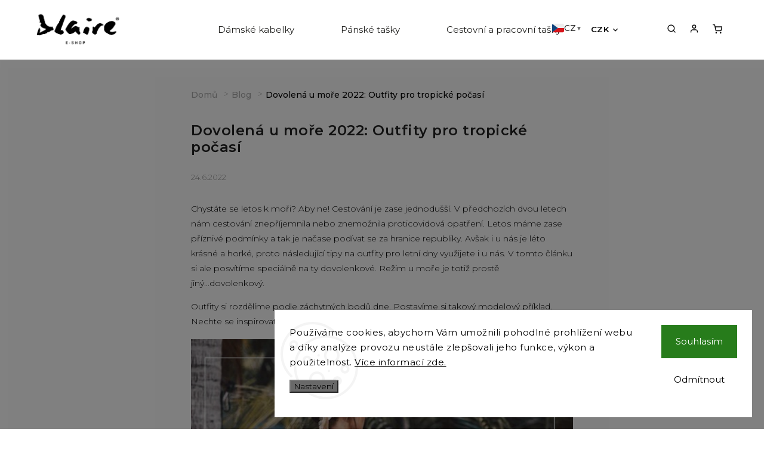

--- FILE ---
content_type: text/html; charset=utf-8
request_url: https://www.blaire.cz/blog/dovolena-u-more-2022--outfity-pro-tropicke-pocasi/
body_size: 30893
content:
<!doctype html><html lang="cs" dir="ltr" class="header-background-light external-fonts-loaded"><head><meta charset="utf-8" /><meta name="viewport" content="width=device-width,initial-scale=1" /><title>Dovolená u moře 2022: Outfity pro tropické počasí - Blaire shop</title><link rel="preconnect" href="https://cdn.myshoptet.com" /><link rel="dns-prefetch" href="https://cdn.myshoptet.com" /><link rel="preload" href="https://cdn.myshoptet.com/prj/dist/master/cms/libs/jquery/jquery-1.11.3.min.js" as="script" /><link href="https://cdn.myshoptet.com/prj/dist/master/cms/templates/frontend_templates/shared/css/font-face/source-sans-3.css" rel="stylesheet"><link href="https://cdn.myshoptet.com/prj/dist/master/cms/templates/frontend_templates/shared/css/font-face/exo-2.css" rel="stylesheet"><script>
dataLayer = [];
dataLayer.push({'shoptet' : {
    "pageId": 684,
    "pageType": "article",
    "currency": "CZK",
    "currencyInfo": {
        "decimalSeparator": ",",
        "exchangeRate": 1,
        "priceDecimalPlaces": 0,
        "symbol": "K\u010d",
        "symbolLeft": 0,
        "thousandSeparator": " "
    },
    "language": "cs",
    "projectId": 185974,
    "cartInfo": {
        "id": null,
        "freeShipping": false,
        "freeShippingFrom": 1300,
        "leftToFreeGift": {
            "formattedPrice": "0 K\u010d",
            "priceLeft": 0
        },
        "freeGift": false,
        "leftToFreeShipping": {
            "priceLeft": 1300,
            "dependOnRegion": 0,
            "formattedPrice": "1 300 K\u010d"
        },
        "discountCoupon": [],
        "getNoBillingShippingPrice": {
            "withoutVat": 0,
            "vat": 0,
            "withVat": 0
        },
        "cartItems": [],
        "taxMode": "ORDINARY"
    },
    "cart": [],
    "customer": {
        "priceRatio": 1,
        "priceListId": 1,
        "groupId": null,
        "registered": false,
        "mainAccount": false
    }
}});
dataLayer.push({'cookie_consent' : {
    "marketing": "denied",
    "analytics": "denied"
}});
document.addEventListener('DOMContentLoaded', function() {
    shoptet.consent.onAccept(function(agreements) {
        if (agreements.length == 0) {
            return;
        }
        dataLayer.push({
            'cookie_consent' : {
                'marketing' : (agreements.includes(shoptet.config.cookiesConsentOptPersonalisation)
                    ? 'granted' : 'denied'),
                'analytics': (agreements.includes(shoptet.config.cookiesConsentOptAnalytics)
                    ? 'granted' : 'denied')
            },
            'event': 'cookie_consent'
        });
    });
});
</script>
<meta property="og:type" content="article"><meta property="og:site_name" content="blaire.cz"><meta property="og:url" content="https://www.blaire.cz/blog/dovolena-u-more-2022--outfity-pro-tropicke-pocasi/"><meta property="og:title" content="Dovolená u moře 2022: Outfity pro tropické počasí - Blaire shop"><meta name="author" content="Blaire shop"><meta name="web_author" content="Shoptet.cz"><meta name="dcterms.rightsHolder" content="www.blaire.cz"><meta name="robots" content="index,follow"><meta property="og:image" content="https://www.blaire.cz/user/articles/images/dovolen___u_mo__e_2022.jpg"><meta property="og:description" content="Dovolená u moře 2022: Outfity pro tropické počasí, Blaire shop"><meta name="description" content="Dovolená u moře 2022: Outfity pro tropické počasí, Blaire shop"><meta property="article:published_time" content="24.6.2022"><meta property="article:section" content="Dovolená u moře 2022: Outfity pro tropické počasí"><style>:root {--color-primary: #1e1e1c;--color-primary-h: 60;--color-primary-s: 3%;--color-primary-l: 11%;--color-primary-hover: #1e1e1c;--color-primary-hover-h: 60;--color-primary-hover-s: 3%;--color-primary-hover-l: 11%;--color-secondary: #696969;--color-secondary-h: 0;--color-secondary-s: 0%;--color-secondary-l: 41%;--color-secondary-hover: #696969;--color-secondary-hover-h: 0;--color-secondary-hover-s: 0%;--color-secondary-hover-l: 41%;--color-tertiary: #ffc807;--color-tertiary-h: 47;--color-tertiary-s: 100%;--color-tertiary-l: 51%;--color-tertiary-hover: #ffbb00;--color-tertiary-hover-h: 44;--color-tertiary-hover-s: 100%;--color-tertiary-hover-l: 50%;--color-header-background: #ffffff;--template-font: "Source Sans 3";--template-headings-font: "Exo 2";--header-background-url: url("[data-uri]");--cookies-notice-background: #F8FAFB;--cookies-notice-color: #252525;--cookies-notice-button-hover: #27263f;--cookies-notice-link-hover: #3b3a5f;--templates-update-management-preview-mode-content: "Náhled aktualizací šablony je aktivní pro váš prohlížeč."}</style>
    <script>var shoptet = shoptet || {};</script>
    <script src="https://cdn.myshoptet.com/prj/dist/master/shop/dist/main-3g-header.js.27c4444ba5dd6be3416d.js"></script>
<!-- User include --><!-- service 734(379) html code header -->
<script src="https://ajax.googleapis.com/ajax/libs/webfont/1.6.26/webfont.js"></script>

<style>
.not-working {background-color: black;color:white;width:100%;height:100%;position:fixed;top:0;left:0;z-index:9999999;text-align:center;padding:50px;}
</style>

<link rel="stylesheet" href="https://cdnjs.cloudflare.com/ajax/libs/twitter-bootstrap/4.4.1/css/bootstrap-grid.min.css" />
<link rel="stylesheet" href="https://code.jquery.com/ui/1.12.0/themes/smoothness/jquery-ui.min.css">
<link rel="stylesheet" href="https://cdn.myshoptet.com/usr/shoptet.tomashlad.eu/user/documents/extras/shoptet-font/font.css"/>
<link rel="stylesheet" href="https://cdn.jsdelivr.net/npm/slick-carousel@1.8.1/slick/slick.css" />

<link rel="stylesheet" href="https://cdn.myshoptet.com/usr/shoptet.tomashlad.eu/user/documents/extras/opal/animate.css">
<link rel="stylesheet" href="https://cdn.myshoptet.com/usr/shoptet.tomashlad.eu/user/documents/extras/opal/screen.min.css?v=1494">

<style>

@media only screen and (max-width: 767px) {
.top-navigation-menu {
    display: none !important;
}
}


body, .search fieldset input, input, .form-control, button, .button {
        font-family: 'Source Sans 3', sans-serif;
    }

select {
    font: 500 14px Source Sans 3;
}


.flags .flag.flag-new, .welcome-wrapper h1:before, input[type="checkbox"]:checked:after, .cart-table .related .cart-related-button .btn, .ordering-process .cart-content.checkout-box-wrapper,  .ordering-process .checkout-box, .top-navigation-bar .nav-part .top-navigation-tools .top-nav-button-account, .ordering-process .cart-empty .col-md-4 .cart-content, .in-klient #content table thead, .in-objednavky #content table thead, .in-klient-hodnoceni #content table thead, .in-klient-diskuze #content table thead, .ui-slider-horizontal .ui-slider-range {
background-color: #1e1e1c;
}

.button, .products .product button, .products .product .btn, .btn.btn-primary, button, .btn, .btn-primary, #filters #clear-filters a {
background-color: #696969;
}

.button:hover, .products .product button:hover, .products .product .btn:hover, .btn.btn-primary:hover, button:hover, .btn:hover, btn-primary:hover, .products .product .btn:hover, #filters #clear-filters a:hover {
background-color: #696969;
color: #fff;
}

.hp-ratings.container .ratings-list .votes-wrap .vote-wrap .vote-header .vote-pic .vote-initials, #content-wrapper .vote-initials {
background-color: #1e1e1c !important;
color: #fff !important;
}

 .flags .flag.flag-new:after, .menu-helper ul li a:hover {
    color:  #1e1e1c !important;
}

.product-top .add-to-cart button:hover, .add-to-cart-button.btn:hover, .cart-content .next-step .btn:hover {
    background: #696969;
}

.products-block.products .product button, .products-block.products .product .btn, .cart-content .next-step .btn, .product-top .add-to-cart button, .product-top .add-to-cart .btn {
    background: #696969;
}

.products-block.products .product button:hover, .products-block.products .product .btn:hover, .cart-content .next-step .btn:hover, .product-top .add-to-cart button:hover, .product-top .add-to-cart .btn:hover {
    background:  #696969;
}

a {
color: #222222;
}

.content-wrapper p a, .product-top .price-line .price-final, .subcategories li a:hover, .category-header input[type="radio"] + label:hover,  .ui-slider-horizontal .ui-slider-handle, .product-top .price-line .price-fina, .shp-tabs .shp-tab-link:hover, .type-detail .tab-content .detail-parameters th a, .type-detail .tab-content .detail-parameters td a, .product-top .p-detail-info > div a, .sidebar .filters-wrapper .toggle-filters {
color: #1e1e1c;
}

.sidebar .box.client-center-box ul .logout a {
color: #1e1e1c !important;
}

a:hover, #header .navigation-buttons .btn .cart-price, .products .product .ratings-wrapper .stars .star, .product-top .p-detail-info .stars-wrapper .stars .star, .products .product .prices .price-final strong, ol.top-products li a strong, .categories .topic.active > a, .categories ul.expanded li.active a, .product-top .p-detail-info > div:last-child a, ol.cart-header li.active strong span, ul.manufacturers h2, #navigation ul.menu-level-1 > li > a:hover  {
color: #1e1e1c;
}

#header .navigation-buttons .btn.cart-count i, #ratingWrapper .link-like {
cursor: pointer,;
background: #696969;
color: #fff;
}

#header .navigation-buttons .btn:before, .category-header input[type="radio"]:checked + label, .shp-tabs-holder ul.shp-tabs li.active a {
cursor: pointer,;
color: #696969;
}

.shp-tabs-holder ul.shp-tabs li.active a {
border-color: #696969;
}

input[type="checkbox"]:checked:before, input[type="checkbox"]:checked + label::before, input[type="radio"]:checked + label::before, .sidebar .box.client-center-box ul .logout a, .sidebar .filters-wrapper .toggle-filters {
  border-color: #1e1e1c;
}

#carousel .carousel-slide-caption h2:before,
.h4::after, .content h4::after, .category-title::after, .p-detail-inner h1::after, h1:after, article h1::after, h4.homepage-group-title::after, .h4.homepage-group-title::after, footer h4:before, .products-related-header:after, ol.cart-header li.active strong span::before, ol.cart-header li.completed a span::before, input[type="checkbox"]:checked + label::after, input[type="radio"]:checked + label::after, .latest-contribution-wrapper h2:before, .price-range > div {
    background: #1e1e1c;
}

.sidebar .box-poll .poll-result > div {
  border-color: #1e1e1c;
  background-color: #1e1e1c;
}

@media only screen and (max-width: 768px) {
.top-navigation-bar .nav-part .responsive-tools a[data-target="navigation"] {
    background: #1e1e1c;
}
}
@media only screen and (max-width: 767px) {
.search-window-visible .search {overflow:visible !important;}
}

.required-asterisk:after {content: "*";padding-left: 0.5ch;color: #d63500;}
.copyright .podpis {display:block !important;}
.product-top .social-buttons-wrapper .social-buttons {z-index:1;}
#filters .slider-wrapper {width:100%;}
.footer-socials .contact-box>strong {display: none;}
.footer-banners .footer-banner img {width: 100%;max-width: 100%;height: auto;max-height: none;}
  .filters-unveil-button-wrapper a.unveil-button {line-height:55px;}
.newsletter .sr-only {clip: auto;height: auto;margin: 0;overflow: auto;position: relative;width: auto;}
.extended-banner-texts:empty {display:none;}
.extended-banner-texts < span:empty {display:none;}
.footer-links-icons {display:none;}
.advanced-filters-wrapper>div {padding-top:3px;}
.extended-banner-texts:empty {display: none !important;}
#carousel a {color: white;}
footer #formLogin .btn, footer #formLogin button, footer .search .btn, footer .search button {
    text-align: center;
    padding: 0 10px;
}
.sidebar-inner .subscribe-form button {padding:0;}
.in-index .products-block.products .slick-track {display:flex;}
.wrong-template {
    text-align: center;
    padding: 30px;
    background: #000;
    color: #fff;
    font-size: 20px;
    position: fixed;
    width: 100%;
    height: 100%;
    z-index: 99999999;
    top: 0;
    left: 0;
    padding-top: 20vh;
}
.wrong-template span {
    display: block;
    font-size: 15px;
    margin-top: 25px;
    opacity: 0.7;
}
.wrong-template span a {color: #fff; text-decoration: underline;}
@media only screen and (max-width: 1200px) {
    .type-detail .shp-tabs-wrapper .row {
        width:100%
    }
}
.advanced-parameter-inner img, .products-inline img {height:auto;}
img {height: auto;}
</style>
<style>
#carousel .carousel-inner:not(.tokyo-tools) {min-height:0 !important;}
#checkoutContent .form-group .form-control.hide {display: none;}
</style>
<!-- api 422(76) html code header -->
<link rel="stylesheet" href="https://cdn.myshoptet.com/usr/api2.dklab.cz/user/documents/_doplnky/odpocet/185974/1105/185974_1105.css" type="text/css" /><style>
        :root {            
            --dklab-countdown-category-text-color: #FFFFFF;
            --dklab-countdown-detail-text-color: #FFFFFF;
            --dklab-countdown-background-lower-color: #909582;
            --dklab-countdown-background-upper-color: #909582;
            --dklab-countdown-background-lower-color-detail: #909582;
            --dklab-countdown-background-upper-color-detail: #909582;
            --dklab-countdown-carousel-text-color: #FF3A6C;            
            --dklab-countdown-radius: 0px;
            --dklab-countdown-carousel-background-color: #2D58FF;
        }
        body:not(.type-detail) .flags-extra .flag.flag-discount {display: none !important;}</style>
<!-- api 426(80) html code header -->
<link rel="stylesheet" href="https://cdn.myshoptet.com/usr/api2.dklab.cz/user/documents/_doplnky/navstivene/185974/8/185974_8.css" type="text/css" /><style> :root { --dklab-lastvisited-background-color: #FFFFFF; } </style>
<!-- api 427(81) html code header -->
<link rel="stylesheet" href="https://cdn.myshoptet.com/usr/api2.dklab.cz/user/documents/_doplnky/instagram/185974/16/185974_16.css" type="text/css" /><style>
        :root {
            --dklab-instagram-header-color: #000000;  
            --dklab-instagram-header-background: #DDDDDD;  
            --dklab-instagram-font-weight: 700;
            --dklab-instagram-font-size: 180%;
            --dklab-instagram-logoUrl: url(https://cdn.myshoptet.com/usr/api2.dklab.cz/user/documents/_doplnky/instagram/img/logo-cerna.png); 
            --dklab-instagram-logo-size-width: 40px;
            --dklab-instagram-logo-size-height: 40px;                        
            --dklab-instagram-hover-content: "\e901";                        
            --dklab-instagram-padding: 0px;                        
            --dklab-instagram-border-color: #888888;
            
        }
        </style>
<!-- api 428(82) html code header -->
<link rel="stylesheet" href="https://cdn.myshoptet.com/usr/api2.dklab.cz/user/documents/_doplnky/oblibene/185974/3/185974_3.css" type="text/css" /><style>
        :root {
            --dklab-favourites-flag-color: #E91B7D;
            --dklab-favourites-flag-text-color: #FFFFFF;
            --dklab-favourites-add-text-color: #000000;            
            --dklab-favourites-remove-text-color: #E91B7D;            
            --dklab-favourites-add-text-detail-color: #000000;            
            --dklab-favourites-remove-text-detail-color: #E91B7D;            
            --dklab-favourites-header-icon-color: #E91B7D;            
            --dklab-favourites-counter-color: #E91B7D;            
        } </style>
<!-- api 608(256) html code header -->
<link rel="stylesheet" href="https://cdn.myshoptet.com/usr/api2.dklab.cz/user/documents/_doplnky/bannery/185974/3467/185974_3467.css" type="text/css" /><style>
        :root {
            --dklab-bannery-b-hp-padding: 10px;
            --dklab-bannery-b-hp-box-padding: 0px;
            --dklab-bannery-b-hp-big-screen: 100%;
            --dklab-bannery-b-hp-medium-screen: 100%;
            --dklab-bannery-b-hp-small-screen: 100%;
            --dklab-bannery-b-hp-tablet-screen: 100%;
            --dklab-bannery-b-hp-mobile-screen: 0;

            --dklab-bannery-i-hp-icon-color: #000000;
            --dklab-bannery-i-hp-color: #000000;
            --dklab-bannery-i-hp-background: #FFFFFF;            
            
            --dklab-bannery-i-d-icon-color: #000000;
            --dklab-bannery-i-d-color: #000000;
            --dklab-bannery-i-d-background: #FFFFFF;


            --dklab-bannery-i-hp-w-big-screen: 4;
            --dklab-bannery-i-hp-w-medium-screen: 4;
            --dklab-bannery-i-hp-w-small-screen: 4;
            --dklab-bannery-i-hp-w-tablet-screen: 4;
            --dklab-bannery-i-hp-w-mobile-screen: 2;
            
            --dklab-bannery-i-d-w-big-screen: 4;
            --dklab-bannery-i-d-w-medium-screen: 4;
            --dklab-bannery-i-d-w-small-screen: 4;
            --dklab-bannery-i-d-w-tablet-screen: 4;
            --dklab-bannery-i-d-w-mobile-screen: 2;

        }</style>
<!-- api 1004(637) html code header -->
<script>
                /* Ellity */      
                /* Compatibility */
                     
      window.mehub = window.mehub || {};
      window.mehub.bonus = {
        businessId: '86a9ab9f-d2a4-4082-84ee-d8e400268783',
        addonId: '2241d540-c1f9-40d7-93aa-e0f901442370'
      }
    
                /* Latest */
                           
      window.ellity = window.ellity || {};
      window.ellity.bonus = {
        businessId: '86a9ab9f-d2a4-4082-84ee-d8e400268783',
        addonId: '2241d540-c1f9-40d7-93aa-e0f901442370'
      }
    
                /* Extensions */
                
        window.ellity.gifts = {
          giftCodes: [],
          mode: "surprise",
          enabled: false,
        }

        
      
                </script>
<!-- api 1012(643) html code header -->
<style data-purpose="gopay-hiding-apple-pay">
	[data-guid="995cedb4-6971-11ec-a065-0cc47a6c92bc"] {
		display: none
	}
</style><style
        data-purpose="gopay-hiding-method"
        data-guid="04a45a4b-b307-11ef-bc6a-7e5737a80901"
        data-payment-type="TWISTO"
        data-bnpl-type="DEFERRED_PAYMENT"
>
    [data-guid="04a45a4b-b307-11ef-bc6a-7e5737a80901"] {
        display: none
    }
</style><style
        data-purpose="gopay-hiding-method"
        data-guid="04b168bd-b307-11ef-bc6a-7e5737a80901"
        data-payment-type="TWISTO"
        data-bnpl-type="PAY_IN_THREE"
>
    [data-guid="04b168bd-b307-11ef-bc6a-7e5737a80901"] {
        display: none
    }
</style><style
        data-purpose="gopay-hiding-method"
        data-guid="04be3e29-b307-11ef-bc6a-7e5737a80901"
        data-payment-type="SKIPPAY"
        data-bnpl-type="DEFERRED_PAYMENT"
>
    [data-guid="04be3e29-b307-11ef-bc6a-7e5737a80901"] {
        display: none
    }
</style><style
        data-purpose="gopay-hiding-method"
        data-guid="04ca368d-b307-11ef-bc6a-7e5737a80901"
        data-payment-type="SKIPPAY"
        data-bnpl-type="PAY_IN_THREE"
>
    [data-guid="04ca368d-b307-11ef-bc6a-7e5737a80901"] {
        display: none
    }
</style>
<!-- service 427(81) html code header -->
<link rel="stylesheet" href="https://cdn.myshoptet.com/usr/api2.dklab.cz/user/documents/_doplnky/instagram/font/instagramplus.css" type="text/css" />

<!-- service 428(82) html code header -->
<style>
@font-face {
    font-family: 'oblibene';
    src:  url('https://cdn.myshoptet.com/usr/api2.dklab.cz/user/documents/_doplnky/oblibene/font/oblibene.eot?v1');
    src:  url('https://cdn.myshoptet.com/usr/api2.dklab.cz/user/documents/_doplnky/oblibene/font/oblibene.eot?v1#iefix') format('embedded-opentype'),
    url('https://cdn.myshoptet.com/usr/api2.dklab.cz/user/documents/_doplnky/oblibene/font/oblibene.ttf?v1') format('truetype'),
    url('https://cdn.myshoptet.com/usr/api2.dklab.cz/user/documents/_doplnky/oblibene/font/oblibene.woff?v1') format('woff'),
    url('https://cdn.myshoptet.com/usr/api2.dklab.cz/user/documents/_doplnky/oblibene/font/oblibene.svg?v1') format('svg');
    font-weight: normal;
    font-style: normal;
}
</style>
<script>
var dklabFavIndividual;
</script>
<!-- service 608(256) html code header -->
<link rel="stylesheet" href="https://cdn.myshoptet.com/usr/api.dklab.cz/user/documents/fontawesome/css/all.css?v=1.02" type="text/css" />
<!-- service 731(376) html code header -->
<link rel="preconnect" href="https://image.pobo.cz/" crossorigin>
<link rel="stylesheet" href="https://image.pobo.cz/assets/fix-header.css?v=10" media="print" onload="this.media='all'">
<script src="https://image.pobo.cz/assets/fix-header.js"></script>


<!-- service 1004(637) html code header -->
<script src="https://mehub-framework.web.app/main.bundle.js?v=1"></script>
<!-- service 1603(1193) html code header -->
<style>
.mobile .p-thumbnail:not(.highlighted):hover::before {
    opacity: 0 !important;
}
</style>
<!-- project html code header -->

<meta name="theme-color" content="#ffffff">
<meta name="facebook-domain-verification" content="hyhr8w3usql8nwaqe0y2le6lxyc1yc" />

<link rel='stylesheet' media='screen' href='/user/documents/blaire-styl-19-05-20-3.css?v=15' />
<style>

@media (min-width: 768px) {
  .products-block.products .product:has(.flag.flag-action) .p-bottom {
    margin-top: 5px;
  }
  .products-block.products .product:not(:has(.flag.flag-action)) .p-bottom {
    margin-top: 27.5px;
  }
  .products-block.products .product .p-in {
  	margin-bottom: 10px;
  }
}
</style>

<style>

#shipping-191 .sublabel a {
background-color: #000000b1;
padding: 5px 20px;
color: white;
text-decoration:none;
}

.site-msg.information .close, div.message.notice-message .close {
/*filter: invert(100%);*/
top: -2px;
}

.flag-gift {background: #7b0000 !important}
.pkInsta p { display:none; }
.products-block .stars-wrapper { display: none !important }
.products-block .ratings-wrapper { min-height:10px; }


#ddBannerCategory {
	width: 100%;
	}

#ddPerexCategory { margin-top:10px; }

.ddHeurekaContent {
	display: flex;
	flex-direction: row;
	flex-wrap: wrap;
	}

.ddHeurekaContent .vote-wrap {
	width: 33.333%;
	}

.ddHeureka { display:none; }
.type-detail .ddHeureka { display:block; }
.ddHeureka .vote-pic { display:none; }
.ddHeureka .vote-wrap { border:none; }
.ddHeureka .btn {
	margin-top: 20px;
	}

.information {
	font-size: 100%
  color: #fff !important;
  background-color: #000 !important;
	z-index: 999 !important;
	}


.type-detail .products-alternative,
.type-detail .products-alternative .p-switchable {
	margin-left: 0 !important;
	padding-left: 0 !important;
	position: relative;
	top: -40px;
	}

@media only screen and (max-width: 991px){
	.zarukaDoruceni img {
		display: none;
		}
	}

@media only screen and (min-width: 992px) and (max-width: 1440px) {
	.zarukaDoruceni img {
		max-width: 200px;
		display: inline-block;
		float: left;
		position: relative;
		left: 0px;
		}
	}

@media only screen and (min-width: 1441px) {
	.zarukaDoruceni img {
		max-width: 200px;
		display: inline-block;
		float: left;
		position: relative;
		left: 50px;
		}
	}

#dklabCountdownContainer {
	border-radius: 0px !important;
	}

.type-category .dklabCountdown {
	position: absolute !important;
	top: -13em !important;   
	}

.custom-footer > div:nth-last-child(-n+2) {
	display: block !important;
	}

.type-detail .products-alternative .p-in-in a.name {
	display: none;
	}

.ordering-process span.gls-parcel-shop a,
.ordering-process a.zasilkovna-name:not(.chosen) {
	color: white;
	background: #97cc2f;
	padding: 5px 20px;
	border-radius: 25px;
	}

.products-block {
	clear: both;
	}

</style>

<!-- Foxentry start -->
<script type="text/javascript" async>
var Foxentry;
(function () {
var e = document.querySelector("script"), s = document.createElement('script');
s.setAttribute('type', 'text/javascript');
s.setAttribute('async', 'true');
s.setAttribute('src', 'https://cdn.foxentry.cz/lib');
e.parentNode.appendChild(s);
s.onload = function(){ Foxentry = new FoxentryBase('MELY7kW9O4'); }
})();
</script>
<!-- Foxentry end -->



<style>
/* katBanner*/
.type-category .katBanner {
	display: block;
	width: 100%;
	}

.type-category .disable {
	display: none !important;
	}

.branding-container {
	display: none !important;
	}

.vote-wrap {
	border-color: #fafafa;
	background: #fafafa;
	padding: 2rem;
	}

.hodnoceni {
	display: flex;
	align-items: center;
	justify-content: center;
	}

a.moreRatings {
	color: #ffffff;
	font-size: 12pt;
	font-weight: 900;
	line-height: normal;
	background: #96ca2e;
	padding: 20px 20px;

	width: max-content;
	margin: 0 auto;
	display: block;   
	}

/* Blog */
.id-1 [class~=blog-hp] [class~=news-item] { margin-bottom: 0; }

.id-1 .news-item {
	padding-bottom: 2em !important;
	}

@media only screen and (max-width: 768px) {
	.vote-wrap:nth-of-type(1n+4) {
    display: none !important;
		}
	}

@media only screen and (min-width: 768px) {
	.rating-title {
		text-align: center;
		}
    
	.rate-average {
		font-size: 6rem;
		font-weight: 900;
		color: #f0b820;
		}

	.stars-label {
		color: #b2b2b2;
		margin-top: 1rem;
		}

	.rate-average-inner,
	.rate-star-wrap {
		display: grid;
		text-align: center;
		}

	.rate-star-wrap .stars {
		text-align: center;
		margin: 0 auto;
		}

	.rating-page {
		display: grid;
		grid-template-columns: 1fr 4fr;
		gap: 2rem;
		max-width: 1440px;
		margin: 0 auto;
		}

	.rating-content > .simple-vote {
		display: grid;
		grid-template-columns: 1fr 1fr 1fr;
		gap: 2rem;
		max-width: 1440px;
		margin: 0 auto;
		}

	.vote-wrap:nth-of-type(1n+4) {
		display: none !important;
		}
	}

</style>

<script>
window.document.write("<link rel='stylesheet' media='screen' href='/user/documents/pkUpravy/pkUpravy.css?v=" + Date.now() + "'\/>");
</script>

<!--Andylogy-->
<!--shared-->
<style>
#procunas2{
	display: none !important;
}

.hide {
	display: none !important;
}

body {
  animation: fadeInAnimation ease 1s;
  animation-iteration-count: 1;
  animation-fill-mode: forwards;
}
@keyframes fadeInAnimation {
  0% {
    opacity: 0;
  }
  100% {
    opacity: 1;
  }
}
</style>

<!--prod-->
<style>
img {height:100%}
.p-detail,.welcome-wrapper {opacity: 0},
.custom-banner {opacity: 0;}
.custom-banner img, .custom-banner .banner-caption { height: 0}
.product-top .pkAlternativeIn a img {max-width: 100%;height: auto;}
</style>
<link rel="stylesheet" href="https://andylogy-hosting-blaire.web.app/style.css?v=17">

<!--Galandr-->
<link rel='stylesheet' href="/user/documents/upload/galandr/finalstyle.css?v=250610_1"/>
<!--/Galandr-->
<style>
@media only screen and (max-width: 767px) {
  #carousel {
    margin-top: 120px !important;
    margin-bottom:32px;
  }
  
  #carousel .item img {
    min-height: unset;
  }
  
   #carousel .item {
    min-height: unset;
    height: auto;
  }
}

.blog-page strong {
  color: #000;
  font-weight: 600;
}
</style>
<!-- /User include --><link rel="shortcut icon" href="/favicon.png" type="image/x-icon" /><link rel="canonical" href="https://www.blaire.cz/blog/dovolena-u-more-2022--outfity-pro-tropicke-pocasi/" />    <!-- Global site tag (gtag.js) - Google Analytics -->
    <script async src="https://www.googletagmanager.com/gtag/js?id=G-4BMHJCD0H7"></script>
    <script>
        
        window.dataLayer = window.dataLayer || [];
        function gtag(){dataLayer.push(arguments);}
        

                    console.debug('default consent data');

            gtag('consent', 'default', {"ad_storage":"denied","analytics_storage":"denied","ad_user_data":"denied","ad_personalization":"denied","wait_for_update":500});
            dataLayer.push({
                'event': 'default_consent'
            });
        
        gtag('js', new Date());

        
                gtag('config', 'G-4BMHJCD0H7', {"groups":"GA4","send_page_view":false,"content_group":"article","currency":"CZK","page_language":"cs"});
        
                gtag('config', 'AW-929159637', {"allow_enhanced_conversions":true});
        
        
        
        
        
                    gtag('event', 'page_view', {"send_to":"GA4","page_language":"cs","content_group":"article","currency":"CZK"});
        
        
        
        
        
        
        
        
        
        
        
        
        
        document.addEventListener('DOMContentLoaded', function() {
            if (typeof shoptet.tracking !== 'undefined') {
                for (var id in shoptet.tracking.bannersList) {
                    gtag('event', 'view_promotion', {
                        "send_to": "UA",
                        "promotions": [
                            {
                                "id": shoptet.tracking.bannersList[id].id,
                                "name": shoptet.tracking.bannersList[id].name,
                                "position": shoptet.tracking.bannersList[id].position
                            }
                        ]
                    });
                }
            }

            shoptet.consent.onAccept(function(agreements) {
                if (agreements.length !== 0) {
                    console.debug('gtag consent accept');
                    var gtagConsentPayload =  {
                        'ad_storage': agreements.includes(shoptet.config.cookiesConsentOptPersonalisation)
                            ? 'granted' : 'denied',
                        'analytics_storage': agreements.includes(shoptet.config.cookiesConsentOptAnalytics)
                            ? 'granted' : 'denied',
                                                                                                'ad_user_data': agreements.includes(shoptet.config.cookiesConsentOptPersonalisation)
                            ? 'granted' : 'denied',
                        'ad_personalization': agreements.includes(shoptet.config.cookiesConsentOptPersonalisation)
                            ? 'granted' : 'denied',
                        };
                    console.debug('update consent data', gtagConsentPayload);
                    gtag('consent', 'update', gtagConsentPayload);
                    dataLayer.push(
                        { 'event': 'update_consent' }
                    );
                }
            });
        });
    </script>
</head><body class="desktop id-684 in-blog template-11 type-post multiple-columns-body columns-3 blank-mode blank-mode-css ums_forms_redesign--off ums_a11y_category_page--on ums_discussion_rating_forms--off ums_flags_display_unification--on ums_a11y_login--on mobile-header-version-0">
        <div id="fb-root"></div>
        <script>
            window.fbAsyncInit = function() {
                FB.init({
                    autoLogAppEvents : true,
                    xfbml            : true,
                    version          : 'v24.0'
                });
            };
        </script>
        <script async defer crossorigin="anonymous" src="https://connect.facebook.net/cs_CZ/sdk.js#xfbml=1&version=v24.0"></script>    <div class="siteCookies siteCookies--right siteCookies--light js-siteCookies" role="dialog" data-testid="cookiesPopup" data-nosnippet>
        <div class="siteCookies__form">
            <div class="siteCookies__content">
                <div class="siteCookies__text">
                    Používáme cookies, abychom Vám umožnili pohodlné prohlížení webu a díky analýze provozu neustále zlepšovali jeho funkce, výkon a použitelnost. <a href="/podminky-ochrany-osobnich-udaju/">Více informací zde.</a>
                </div>
                <p class="siteCookies__links">
                    <button class="siteCookies__link js-cookies-settings" aria-label="Nastavení cookies" data-testid="cookiesSettings">Nastavení</button>
                </p>
            </div>
            <div class="siteCookies__buttonWrap">
                                    <button class="siteCookies__button js-cookiesConsentSubmit" value="reject" aria-label="Odmítnout cookies" data-testid="buttonCookiesReject">Odmítnout</button>
                                <button class="siteCookies__button js-cookiesConsentSubmit" value="all" aria-label="Přijmout cookies" data-testid="buttonCookiesAccept">Souhlasím</button>
            </div>
        </div>
        <script>
            document.addEventListener("DOMContentLoaded", () => {
                const siteCookies = document.querySelector('.js-siteCookies');
                document.addEventListener("scroll", shoptet.common.throttle(() => {
                    const st = document.documentElement.scrollTop;
                    if (st > 1) {
                        siteCookies.classList.add('siteCookies--scrolled');
                    } else {
                        siteCookies.classList.remove('siteCookies--scrolled');
                    }
                }, 100));
            });
        </script>
    </div>
<a href="#content" class="skip-link sr-only">Přejít na obsah</a><div class="overall-wrapper"><div class="user-action"><div class="container">
    <div class="user-action-in">
                    <div id="login" class="user-action-login popup-widget login-widget" role="dialog" aria-labelledby="loginHeading">
        <div class="popup-widget-inner">
                            <h2 id="loginHeading">Přihlášení k vašemu účtu</h2><div id="customerLogin"><form action="/action/Customer/Login/" method="post" id="formLoginIncluded" class="csrf-enabled formLogin" data-testid="formLogin"><input type="hidden" name="referer" value="" /><div class="form-group"><div class="input-wrapper email js-validated-element-wrapper no-label"><input type="email" name="email" class="form-control" autofocus placeholder="E-mailová adresa (např. jan@novak.cz)" data-testid="inputEmail" autocomplete="email" required /></div></div><div class="form-group"><div class="input-wrapper password js-validated-element-wrapper no-label"><input type="password" name="password" class="form-control" placeholder="Heslo" data-testid="inputPassword" autocomplete="current-password" required /><span class="no-display">Nemůžete vyplnit toto pole</span><input type="text" name="surname" value="" class="no-display" /></div></div><div class="form-group"><div class="login-wrapper"><button type="submit" class="btn btn-secondary btn-text btn-login" data-testid="buttonSubmit">Přihlásit se</button><div class="password-helper"><a href="/registrace/" data-testid="signup" rel="nofollow">Nová registrace</a><a href="/klient/zapomenute-heslo/" rel="nofollow">Zapomenuté heslo</a></div></div></div><div class="social-login-buttons"><div class="social-login-buttons-divider"><span>nebo</span></div><div class="form-group"><a href="/action/Social/login/?provider=Facebook" class="login-btn facebook" rel="nofollow"><span class="login-facebook-icon"></span><strong>Přihlásit se přes Facebook</strong></a></div><div class="form-group"><a href="/action/Social/login/?provider=Google" class="login-btn google" rel="nofollow"><span class="login-google-icon"></span><strong>Přihlásit se přes Google</strong></a></div></div></form>
</div>                    </div>
    </div>

                            <div id="cart-widget" class="user-action-cart popup-widget cart-widget loader-wrapper" data-testid="popupCartWidget" role="dialog" aria-hidden="true">
    <div class="popup-widget-inner cart-widget-inner place-cart-here">
        <div class="loader-overlay">
            <div class="loader"></div>
        </div>
    </div>

    <div class="cart-widget-button">
        <a href="/kosik/" class="btn btn-conversion" id="continue-order-button" rel="nofollow" data-testid="buttonNextStep">Pokračovat do košíku</a>
    </div>
</div>
            </div>
</div>
</div><div class="top-navigation-bar" data-testid="topNavigationBar">

    <div class="container">

        <div class="top-navigation-contacts">
            <strong>Zákaznická podpora:</strong><a href="tel:727972922" class="project-phone" aria-label="Zavolat na 727972922" data-testid="contactboxPhone"><span>727 972 922</span></a><a href="mailto:info@blaire.cz" class="project-email" data-testid="contactboxEmail"><span>info@blaire.cz</span></a>        </div>

                            <div class="top-navigation-menu">
                <div class="top-navigation-menu-trigger"></div>
                <ul class="top-navigation-bar-menu">
                                            <li class="top-navigation-menu-item-39">
                            <a href="/obchodni-podminky/">Obchodní podmínky</a>
                        </li>
                                            <li class="top-navigation-menu-item-1218">
                            <a href="/doprava-a-zpusob-platby/">Doprava</a>
                        </li>
                                            <li class="top-navigation-menu-item-1221">
                            <a href="/vraceni-zbozi-a-reklamace/">Vrácení zboží a reklamace</a>
                        </li>
                                            <li class="top-navigation-menu-item-1479">
                            <a href="/podminky-ochrany-osobnich-udaju/">Podmínky ochrany osobních údajů</a>
                        </li>
                                            <li class="top-navigation-menu-item-1458">
                            <a href="/o-nas/">O nás</a>
                        </li>
                                            <li class="top-navigation-menu-item-29">
                            <a href="/kontakty/">Kontakty a showroom</a>
                        </li>
                                    </ul>
                <ul class="top-navigation-bar-menu-helper"></ul>
            </div>
        
        <div class="top-navigation-tools">
            <div class="responsive-tools">
                <a href="#" class="toggle-window" data-target="search" aria-label="Hledat" data-testid="linkSearchIcon"></a>
                                                            <a href="#" class="toggle-window" data-target="login"></a>
                                                    <a href="#" class="toggle-window" data-target="navigation" aria-label="Menu" data-testid="hamburgerMenu"></a>
            </div>
                <div class="dropdown">
        <span>Ceny v:</span>
        <button id="topNavigationDropdown" type="button" data-toggle="dropdown" aria-haspopup="true" aria-expanded="false">
            CZK
            <span class="caret"></span>
        </button>
        <ul class="dropdown-menu" aria-labelledby="topNavigationDropdown"><li><a href="/action/Currency/changeCurrency/?currencyCode=CZK" rel="nofollow">CZK</a></li><li><a href="/action/Currency/changeCurrency/?currencyCode=EUR" rel="nofollow">EUR</a></li></ul>
    </div>
            <button class="top-nav-button top-nav-button-login toggle-window" type="button" data-target="login" aria-haspopup="dialog" aria-controls="login" aria-expanded="false" data-testid="signin"><span>Přihlášení</span></button>        </div>

    </div>

</div>
<header id="header"><div class="container navigation-wrapper">
    <div class="header-top">
        <div class="site-name-wrapper">
            <div class="site-name"><a href="/" data-testid="linkWebsiteLogo"><img src="https://cdn.myshoptet.com/usr/www.blaire.cz/user/logos/1.png" alt="Blaire shop" fetchpriority="low" /></a></div>        </div>
        <div class="search" itemscope itemtype="https://schema.org/WebSite">
            <meta itemprop="headline" content="Blog"/><meta itemprop="url" content="https://www.blaire.cz"/><meta itemprop="text" content="Dovolená u moře 2022: Outfity pro tropické počasí, Blaire shop"/>            <form action="/action/ProductSearch/prepareString/" method="post"
    id="formSearchForm" class="search-form compact-form js-search-main"
    itemprop="potentialAction" itemscope itemtype="https://schema.org/SearchAction" data-testid="searchForm">
    <fieldset>
        <meta itemprop="target"
            content="https://www.blaire.cz/vyhledavani/?string={string}"/>
        <input type="hidden" name="language" value="cs"/>
        
            
<input
    type="search"
    name="string"
        class="query-input form-control search-input js-search-input"
    placeholder="Napište, co hledáte"
    autocomplete="off"
    required
    itemprop="query-input"
    aria-label="Vyhledávání"
    data-testid="searchInput"
>
            <button type="submit" class="btn btn-default" data-testid="searchBtn">Hledat</button>
        
    </fieldset>
</form>
        </div>
        <div class="navigation-buttons">
                
    <a href="/kosik/" class="btn btn-icon toggle-window cart-count" data-target="cart" data-hover="true" data-redirect="true" data-testid="headerCart" rel="nofollow" aria-haspopup="dialog" aria-expanded="false" aria-controls="cart-widget">
        
                <span class="sr-only">Nákupní košík</span>
        
            <span class="cart-price visible-lg-inline-block" data-testid="headerCartPrice">
                                    Prázdný košík                            </span>
        
    
            </a>
        </div>
    </div>
    <nav id="navigation" aria-label="Hlavní menu" data-collapsible="true"><div class="navigation-in menu"><ul class="menu-level-1" role="menubar" data-testid="headerMenuItems"><li class="menu-item-673 ext" role="none"><a href="/damske-kabelky/" data-testid="headerMenuItem" role="menuitem" aria-haspopup="true" aria-expanded="false"><b>Dámské kabelky</b><span class="submenu-arrow"></span></a><ul class="menu-level-2" aria-label="Dámské kabelky" tabindex="-1" role="menu"><li class="menu-item-1832" role="none"><a href="/vsechny-kabelky/" class="menu-image" data-testid="headerMenuItem" tabindex="-1" aria-hidden="true"><img src="data:image/svg+xml,%3Csvg%20width%3D%22140%22%20height%3D%22100%22%20xmlns%3D%22http%3A%2F%2Fwww.w3.org%2F2000%2Fsvg%22%3E%3C%2Fsvg%3E" alt="" aria-hidden="true" width="140" height="100"  data-src="https://cdn.myshoptet.com/usr/www.blaire.cz/user/categories/thumb/img13391.jpg" fetchpriority="low" /></a><div><a href="/vsechny-kabelky/" data-testid="headerMenuItem" role="menuitem"><span>Všechny kabelky</span></a>
                        </div></li><li class="menu-item-675 has-third-level" role="none"><a href="/damske-kabelky-podle-druhu/" class="menu-image" data-testid="headerMenuItem" tabindex="-1" aria-hidden="true"><img src="data:image/svg+xml,%3Csvg%20width%3D%22140%22%20height%3D%22100%22%20xmlns%3D%22http%3A%2F%2Fwww.w3.org%2F2000%2Fsvg%22%3E%3C%2Fsvg%3E" alt="" aria-hidden="true" width="140" height="100"  data-src="https://cdn.myshoptet.com/usr/www.blaire.cz/user/categories/thumb/img6591.jpg" fetchpriority="low" /></a><div><a href="/damske-kabelky-podle-druhu/" data-testid="headerMenuItem" role="menuitem"><span>Podle druhu</span></a>
                                                    <ul class="menu-level-3" role="menu">
                                                                    <li class="menu-item-885" role="none">
                                        <a href="/kabelky-pres-rameno/" data-testid="headerMenuItem" role="menuitem">
                                            Kabelky přes rameno</a>,                                    </li>
                                                                    <li class="menu-item-894" role="none">
                                        <a href="/kabelky-do-ruky/" data-testid="headerMenuItem" role="menuitem">
                                            Kabelky do ruky</a>,                                    </li>
                                                                    <li class="menu-item-909" role="none">
                                        <a href="/crossbody-kabelky/" data-testid="headerMenuItem" role="menuitem">
                                            Crossbody kabelky</a>,                                    </li>
                                                                    <li class="menu-item-903" role="none">
                                        <a href="/batuzky/" data-testid="headerMenuItem" role="menuitem">
                                            Batůžky</a>,                                    </li>
                                                                    <li class="menu-item-897" role="none">
                                        <a href="/luxusni-kabelky/" data-testid="headerMenuItem" role="menuitem">
                                            Luxusní kabelky</a>,                                    </li>
                                                                    <li class="menu-item-1506" role="none">
                                        <a href="/ledvinky/" data-testid="headerMenuItem" role="menuitem">
                                            Ledvinky</a>,                                    </li>
                                                                    <li class="menu-item-1929" role="none">
                                        <a href="/prosivane-kabelky/" data-testid="headerMenuItem" role="menuitem">
                                            Prošívané kabelky</a>,                                    </li>
                                                                    <li class="menu-item-900" role="none">
                                        <a href="/spolecenske-kabelky-a-psanicka/" data-testid="headerMenuItem" role="menuitem">
                                            Společenské kabelky a psaníčka</a>,                                    </li>
                                                                    <li class="menu-item-1709" role="none">
                                        <a href="/shopper-kabelky/" data-testid="headerMenuItem" role="menuitem">
                                            Shopper kabelky</a>,                                    </li>
                                                                    <li class="menu-item-906" role="none">
                                        <a href="/trendove-kabelky-2/" data-testid="headerMenuItem" role="menuitem">
                                            Trendové kabelky</a>,                                    </li>
                                                                    <li class="menu-item-1941" role="none">
                                        <a href="/s-retizkovym-popruhem/" data-testid="headerMenuItem" role="menuitem">
                                            S řetízkovým popruhem</a>,                                    </li>
                                                                    <li class="menu-item-912" role="none">
                                        <a href="/kabelky-s-trasnemi/" data-testid="headerMenuItem" role="menuitem">
                                            Kabelky s třásněmi</a>,                                    </li>
                                                                    <li class="menu-item-924" role="none">
                                        <a href="/tasky-na-notebook-2/" data-testid="headerMenuItem" role="menuitem">
                                            Tašky na notebook</a>,                                    </li>
                                                                    <li class="menu-item-990" role="none">
                                        <a href="/kabelky-s-kozesinou/" data-testid="headerMenuItem" role="menuitem">
                                            Kabelky s kožešinou</a>,                                    </li>
                                                                    <li class="menu-item-915" role="none">
                                        <a href="/male-kabelky-2/" data-testid="headerMenuItem" role="menuitem">
                                            Malé kabelky</a>,                                    </li>
                                                                    <li class="menu-item-918" role="none">
                                        <a href="/stredni-kabelky-2/" data-testid="headerMenuItem" role="menuitem">
                                            Střední kabelky</a>,                                    </li>
                                                                    <li class="menu-item-921" role="none">
                                        <a href="/velke-kabelky-2/" data-testid="headerMenuItem" role="menuitem">
                                            Velké kabelky</a>                                    </li>
                                                            </ul>
                        </div></li><li class="menu-item-676 has-third-level" role="none"><a href="/damske-kabelky-podle-barvy/" class="menu-image" data-testid="headerMenuItem" tabindex="-1" aria-hidden="true"><img src="data:image/svg+xml,%3Csvg%20width%3D%22140%22%20height%3D%22100%22%20xmlns%3D%22http%3A%2F%2Fwww.w3.org%2F2000%2Fsvg%22%3E%3C%2Fsvg%3E" alt="" aria-hidden="true" width="140" height="100"  data-src="https://cdn.myshoptet.com/usr/www.blaire.cz/user/categories/thumb/img6795.jpg" fetchpriority="low" /></a><div><a href="/damske-kabelky-podle-barvy/" data-testid="headerMenuItem" role="menuitem"><span>Podle barvy</span></a>
                                                    <ul class="menu-level-3" role="menu">
                                                                    <li class="menu-item-930" role="none">
                                        <a href="/cerne-kabelky/" data-testid="headerMenuItem" role="menuitem">
                                            Černé</a>,                                    </li>
                                                                    <li class="menu-item-933" role="none">
                                        <a href="/cervene-kabelky/" data-testid="headerMenuItem" role="menuitem">
                                            Červené</a>,                                    </li>
                                                                    <li class="menu-item-927" role="none">
                                        <a href="/bile-kabelky-2/" data-testid="headerMenuItem" role="menuitem">
                                            Bílé</a>,                                    </li>
                                                                    <li class="menu-item-954" role="none">
                                        <a href="/bezove-kabelky/" data-testid="headerMenuItem" role="menuitem">
                                            Béžové</a>,                                    </li>
                                                                    <li class="menu-item-972" role="none">
                                        <a href="/bordo-kabelky-2/" data-testid="headerMenuItem" role="menuitem">
                                            Bordó</a>,                                    </li>
                                                                    <li class="menu-item-2517" role="none">
                                        <a href="/fango-kabelky/" data-testid="headerMenuItem" role="menuitem">
                                            Fango</a>,                                    </li>
                                                                    <li class="menu-item-969" role="none">
                                        <a href="/fuchsiove-kabelky/" data-testid="headerMenuItem" role="menuitem">
                                            Fuchsiové</a>,                                    </li>
                                                                    <li class="menu-item-1972" role="none">
                                        <a href="/fialove-kabelky/" data-testid="headerMenuItem" role="menuitem">
                                            Fialové</a>,                                    </li>
                                                                    <li class="menu-item-939" role="none">
                                        <a href="/hnede-kabelky/" data-testid="headerMenuItem" role="menuitem">
                                            Hnědé</a>,                                    </li>
                                                                    <li class="menu-item-942" role="none">
                                        <a href="/konakove-kabelky-2/" data-testid="headerMenuItem" role="menuitem">
                                            Koňakové</a>,                                    </li>
                                                                    <li class="menu-item-936" role="none">
                                        <a href="/modre-kabelky/" data-testid="headerMenuItem" role="menuitem">
                                            Modré</a>,                                    </li>
                                                                    <li class="menu-item-957" role="none">
                                        <a href="/oranzove-kabelky/" data-testid="headerMenuItem" role="menuitem">
                                            Oranžové</a>,                                    </li>
                                                                    <li class="menu-item-945" role="none">
                                        <a href="/ruzove-kabelky/" data-testid="headerMenuItem" role="menuitem">
                                            Růžové</a>,                                    </li>
                                                                    <li class="menu-item-951" role="none">
                                        <a href="/sede-kabelky/" data-testid="headerMenuItem" role="menuitem">
                                            Šedé</a>,                                    </li>
                                                                    <li class="menu-item-960" role="none">
                                        <a href="/stribrne-kabelky/" data-testid="headerMenuItem" role="menuitem">
                                            Stříbrné</a>,                                    </li>
                                                                    <li class="menu-item-2570" role="none">
                                        <a href="/taupe-kabelky/" data-testid="headerMenuItem" role="menuitem">
                                            Taupe</a>,                                    </li>
                                                                    <li class="menu-item-1131" role="none">
                                        <a href="/vinove-kabelky/" data-testid="headerMenuItem" role="menuitem">
                                            Vínové</a>,                                    </li>
                                                                    <li class="menu-item-1125" role="none">
                                        <a href="/zlate-kabelky-2/" data-testid="headerMenuItem" role="menuitem">
                                            Zlaté</a>,                                    </li>
                                                                    <li class="menu-item-966" role="none">
                                        <a href="/zelene-kabelky-2/" data-testid="headerMenuItem" role="menuitem">
                                            Zelené</a>,                                    </li>
                                                                    <li class="menu-item-948" role="none">
                                        <a href="/zlute-kabelky/" data-testid="headerMenuItem" role="menuitem">
                                            Žluté</a>                                    </li>
                                                            </ul>
                        </div></li><li class="menu-item-2533 has-third-level" role="none"><a href="/damske-kabelky-podle-prilezitosti/" class="menu-image" data-testid="headerMenuItem" tabindex="-1" aria-hidden="true"><img src="data:image/svg+xml,%3Csvg%20width%3D%22140%22%20height%3D%22100%22%20xmlns%3D%22http%3A%2F%2Fwww.w3.org%2F2000%2Fsvg%22%3E%3C%2Fsvg%3E" alt="" aria-hidden="true" width="140" height="100"  data-src="https://cdn.myshoptet.com/usr/www.blaire.cz/user/categories/thumb/img13150.jpg" fetchpriority="low" /></a><div><a href="/damske-kabelky-podle-prilezitosti/" data-testid="headerMenuItem" role="menuitem"><span>Podle příležitosti</span></a>
                                                    <ul class="menu-level-3" role="menu">
                                                                    <li class="menu-item-2536" role="none">
                                        <a href="/do-kancelare/" data-testid="headerMenuItem" role="menuitem">
                                            Kabelky do kanceláře</a>,                                    </li>
                                                                    <li class="menu-item-2539" role="none">
                                        <a href="/do-spolecnosti/" data-testid="headerMenuItem" role="menuitem">
                                            Kabelky do společnosti</a>,                                    </li>
                                                                    <li class="menu-item-2542" role="none">
                                        <a href="/do-mesta/" data-testid="headerMenuItem" role="menuitem">
                                            Kabelky do města</a>,                                    </li>
                                                                    <li class="menu-item-2545" role="none">
                                        <a href="/na-prochazku/" data-testid="headerMenuItem" role="menuitem">
                                            Kabelky na procházku</a>,                                    </li>
                                                                    <li class="menu-item-2548" role="none">
                                        <a href="/na-nakup/" data-testid="headerMenuItem" role="menuitem">
                                            Kabelky na nákup</a>,                                    </li>
                                                                    <li class="menu-item-2551" role="none">
                                        <a href="/pro-bezny-den/" data-testid="headerMenuItem" role="menuitem">
                                            Kabelky pro běžný den</a>,                                    </li>
                                                                    <li class="menu-item-2554" role="none">
                                        <a href="/zvlastni-prilezitosti/" data-testid="headerMenuItem" role="menuitem">
                                            Kabelky pro zvláštní příležitosti</a>                                    </li>
                                                            </ul>
                        </div></li><li class="menu-item-2602 has-third-level" role="none"><a href="/damske-kabelky-podle-materialu/" class="menu-image" data-testid="headerMenuItem" tabindex="-1" aria-hidden="true"><img src="data:image/svg+xml,%3Csvg%20width%3D%22140%22%20height%3D%22100%22%20xmlns%3D%22http%3A%2F%2Fwww.w3.org%2F2000%2Fsvg%22%3E%3C%2Fsvg%3E" alt="" aria-hidden="true" width="140" height="100"  data-src="https://cdn.myshoptet.com/usr/www.blaire.cz/user/categories/thumb/img19258-1.jpg" fetchpriority="low" /></a><div><a href="/damske-kabelky-podle-materialu/" data-testid="headerMenuItem" role="menuitem"><span>Podle materiálu</span></a>
                                                    <ul class="menu-level-3" role="menu">
                                                                    <li class="menu-item-2605" role="none">
                                        <a href="/kozene-kabelky/" data-testid="headerMenuItem" role="menuitem">
                                            Kožené kabelky</a>,                                    </li>
                                                                    <li class="menu-item-2608" role="none">
                                        <a href="/synteticke-kabelky/" data-testid="headerMenuItem" role="menuitem">
                                            Syntetické kabelky</a>,                                    </li>
                                                                    <li class="menu-item-2611" role="none">
                                        <a href="/semisove-kabelky/" data-testid="headerMenuItem" role="menuitem">
                                            Semišové kabelky</a>                                    </li>
                                                            </ul>
                        </div></li></ul></li>
<li class="menu-item-674 ext" role="none"><a href="/panske-tasky/" data-testid="headerMenuItem" role="menuitem" aria-haspopup="true" aria-expanded="false"><b>Pánské tašky</b><span class="submenu-arrow"></span></a><ul class="menu-level-2" aria-label="Pánské tašky" tabindex="-1" role="menu"><li class="menu-item-1838" role="none"><a href="/vsechny-tasky/" class="menu-image" data-testid="headerMenuItem" tabindex="-1" aria-hidden="true"><img src="data:image/svg+xml,%3Csvg%20width%3D%22140%22%20height%3D%22100%22%20xmlns%3D%22http%3A%2F%2Fwww.w3.org%2F2000%2Fsvg%22%3E%3C%2Fsvg%3E" alt="" aria-hidden="true" width="140" height="100"  data-src="https://cdn.myshoptet.com/usr/www.blaire.cz/user/categories/thumb/img5939.jpg" fetchpriority="low" /></a><div><a href="/vsechny-tasky/" data-testid="headerMenuItem" role="menuitem"><span>Všechny tašky</span></a>
                        </div></li><li class="menu-item-678 has-third-level" role="none"><a href="/panske-tasky-podle-druhu/" class="menu-image" data-testid="headerMenuItem" tabindex="-1" aria-hidden="true"><img src="data:image/svg+xml,%3Csvg%20width%3D%22140%22%20height%3D%22100%22%20xmlns%3D%22http%3A%2F%2Fwww.w3.org%2F2000%2Fsvg%22%3E%3C%2Fsvg%3E" alt="" aria-hidden="true" width="140" height="100"  data-src="https://cdn.myshoptet.com/usr/www.blaire.cz/user/categories/thumb/img4563.jpg" fetchpriority="low" /></a><div><a href="/panske-tasky-podle-druhu/" data-testid="headerMenuItem" role="menuitem"><span>Podle druhu</span></a>
                                                    <ul class="menu-level-3" role="menu">
                                                                    <li class="menu-item-993" role="none">
                                        <a href="/crossbody/" data-testid="headerMenuItem" role="menuitem">
                                            Crossbody tašky</a>,                                    </li>
                                                                    <li class="menu-item-996" role="none">
                                        <a href="/aktovky-2/" data-testid="headerMenuItem" role="menuitem">
                                            Aktovky</a>,                                    </li>
                                                                    <li class="menu-item-1470" role="none">
                                        <a href="/cestovni-tasky-2/" data-testid="headerMenuItem" role="menuitem">
                                            Cestovní tašky</a>,                                    </li>
                                                                    <li class="menu-item-999" role="none">
                                        <a href="/tasky-na-notebook/" data-testid="headerMenuItem" role="menuitem">
                                            Tašky na notebook</a>,                                    </li>
                                                                    <li class="menu-item-1510" role="none">
                                        <a href="/batohy/" data-testid="headerMenuItem" role="menuitem">
                                            Batohy</a>                                    </li>
                                                            </ul>
                        </div></li><li class="menu-item-679 has-third-level" role="none"><a href="/panske-tasky-podle-barvy/" class="menu-image" data-testid="headerMenuItem" tabindex="-1" aria-hidden="true"><img src="data:image/svg+xml,%3Csvg%20width%3D%22140%22%20height%3D%22100%22%20xmlns%3D%22http%3A%2F%2Fwww.w3.org%2F2000%2Fsvg%22%3E%3C%2Fsvg%3E" alt="" aria-hidden="true" width="140" height="100"  data-src="https://cdn.myshoptet.com/usr/www.blaire.cz/user/categories/thumb/img4311.jpg" fetchpriority="low" /></a><div><a href="/panske-tasky-podle-barvy/" data-testid="headerMenuItem" role="menuitem"><span>Podle barvy</span></a>
                                                    <ul class="menu-level-3" role="menu">
                                                                    <li class="menu-item-1002" role="none">
                                        <a href="/cerne-tasky-2/" data-testid="headerMenuItem" role="menuitem">
                                            Černé</a>,                                    </li>
                                                                    <li class="menu-item-1116" role="none">
                                        <a href="/cervene-tasky/" data-testid="headerMenuItem" role="menuitem">
                                            Červené</a>,                                    </li>
                                                                    <li class="menu-item-1005" role="none">
                                        <a href="/modre-tasky-2/" data-testid="headerMenuItem" role="menuitem">
                                            Modré</a>,                                    </li>
                                                                    <li class="menu-item-1008" role="none">
                                        <a href="/hnede-tasky-2/" data-testid="headerMenuItem" role="menuitem">
                                            Hnědé</a>,                                    </li>
                                                                    <li class="menu-item-1011" role="none">
                                        <a href="/konakove-tasky-2/" data-testid="headerMenuItem" role="menuitem">
                                            Koňakové</a>,                                    </li>
                                                                    <li class="menu-item-1517" role="none">
                                        <a href="/zelene-tasky/" data-testid="headerMenuItem" role="menuitem">
                                            Zelené</a>                                    </li>
                                                            </ul>
                        </div></li></ul></li>
<li class="menu-item-1580 ext" role="none"><a href="/cestovni-a-pracovni-tasky/" data-testid="headerMenuItem" role="menuitem" aria-haspopup="true" aria-expanded="false"><b>Cestovní a pracovní tašky</b><span class="submenu-arrow"></span></a><ul class="menu-level-2" aria-label="Cestovní a pracovní tašky" tabindex="-1" role="menu"><li class="menu-item-1583" role="none"><a href="/cestovni-tasky-3/" class="menu-image" data-testid="headerMenuItem" tabindex="-1" aria-hidden="true"><img src="data:image/svg+xml,%3Csvg%20width%3D%22140%22%20height%3D%22100%22%20xmlns%3D%22http%3A%2F%2Fwww.w3.org%2F2000%2Fsvg%22%3E%3C%2Fsvg%3E" alt="" aria-hidden="true" width="140" height="100"  data-src="https://cdn.myshoptet.com/usr/www.blaire.cz/user/categories/thumb/img7421.jpg" fetchpriority="low" /></a><div><a href="/cestovni-tasky-3/" data-testid="headerMenuItem" role="menuitem"><span>Cestovní tašky</span></a>
                        </div></li><li class="menu-item-1589" role="none"><a href="/pracovni-tasky/" class="menu-image" data-testid="headerMenuItem" tabindex="-1" aria-hidden="true"><img src="data:image/svg+xml,%3Csvg%20width%3D%22140%22%20height%3D%22100%22%20xmlns%3D%22http%3A%2F%2Fwww.w3.org%2F2000%2Fsvg%22%3E%3C%2Fsvg%3E" alt="" aria-hidden="true" width="140" height="100"  data-src="https://cdn.myshoptet.com/usr/www.blaire.cz/user/categories/thumb/img4508.jpg" fetchpriority="low" /></a><div><a href="/pracovni-tasky/" data-testid="headerMenuItem" role="menuitem"><span>Pracovní tašky</span></a>
                        </div></li></ul></li>
<li class="menu-item-2572 ext" role="none"><a href="/alex-max/" data-testid="headerMenuItem" role="menuitem" aria-haspopup="true" aria-expanded="false"><b>Alex Max</b><span class="submenu-arrow"></span></a><ul class="menu-level-2" aria-label="Alex Max" tabindex="-1" role="menu"><li class="menu-item-2578 has-third-level" role="none"><a href="/podle-druhu/" class="menu-image" data-testid="headerMenuItem" tabindex="-1" aria-hidden="true"><img src="data:image/svg+xml,%3Csvg%20width%3D%22140%22%20height%3D%22100%22%20xmlns%3D%22http%3A%2F%2Fwww.w3.org%2F2000%2Fsvg%22%3E%3C%2Fsvg%3E" alt="" aria-hidden="true" width="140" height="100"  data-src="https://cdn.myshoptet.com/usr/www.blaire.cz/user/categories/thumb/img19198.jpg" fetchpriority="low" /></a><div><a href="/podle-druhu/" data-testid="headerMenuItem" role="menuitem"><span>Podle druhu</span></a>
                                                    <ul class="menu-level-3" role="menu">
                                                                    <li class="menu-item-2581" role="none">
                                        <a href="/shopper-alex-max/" data-testid="headerMenuItem" role="menuitem">
                                            Shopper kabelky</a>,                                    </li>
                                                                    <li class="menu-item-2584" role="none">
                                        <a href="/kabelky-pres-rameno-alex-max/" data-testid="headerMenuItem" role="menuitem">
                                            Kabelky přes rameno</a>,                                    </li>
                                                                    <li class="menu-item-2593" role="none">
                                        <a href="/crossbody-kabelky-alex-max/" data-testid="headerMenuItem" role="menuitem">
                                            Crossbody kabelky</a>,                                    </li>
                                                                    <li class="menu-item-2596" role="none">
                                        <a href="/kabelky-do-ruky-alex-max/" data-testid="headerMenuItem" role="menuitem">
                                            Kabelky do ruky</a>,                                    </li>
                                                                    <li class="menu-item-2587" role="none">
                                        <a href="/batuzky-alex-max/" data-testid="headerMenuItem" role="menuitem">
                                            Batůžky</a>,                                    </li>
                                                                    <li class="menu-item-2590" role="none">
                                        <a href="/cestovni-tasky-alex-max/" data-testid="headerMenuItem" role="menuitem">
                                            Cestovní tašky</a>                                    </li>
                                                            </ul>
                        </div></li></ul></li>
<li class="menu-item-1086 ext" role="none"><a href="/doplnky/" data-testid="headerMenuItem" role="menuitem" aria-haspopup="true" aria-expanded="false"><b>Doplňky</b><span class="submenu-arrow"></span></a><ul class="menu-level-2" aria-label="Doplňky" tabindex="-1" role="menu"><li class="menu-item-690 has-third-level" role="none"><a href="/penezenky/" class="menu-image" data-testid="headerMenuItem" tabindex="-1" aria-hidden="true"><img src="data:image/svg+xml,%3Csvg%20width%3D%22140%22%20height%3D%22100%22%20xmlns%3D%22http%3A%2F%2Fwww.w3.org%2F2000%2Fsvg%22%3E%3C%2Fsvg%3E" alt="" aria-hidden="true" width="140" height="100"  data-src="https://cdn.myshoptet.com/usr/www.blaire.cz/user/categories/thumb/img9249.jpg" fetchpriority="low" /></a><div><a href="/penezenky/" data-testid="headerMenuItem" role="menuitem"><span>Peněženky</span></a>
                                                    <ul class="menu-level-3" role="menu">
                                                                    <li class="menu-item-1616" role="none">
                                        <a href="/damske-penezenky/" data-testid="headerMenuItem" role="menuitem">
                                            Dámské kožené peněženky</a>,                                    </li>
                                                                    <li class="menu-item-1595" role="none">
                                        <a href="/panske-penezenky/" data-testid="headerMenuItem" role="menuitem">
                                            Pánské kožené peněženky</a>                                    </li>
                                                            </ul>
                        </div></li><li class="menu-item-1532 has-third-level" role="none"><a href="/saly-a-satky/" class="menu-image" data-testid="headerMenuItem" tabindex="-1" aria-hidden="true"><img src="data:image/svg+xml,%3Csvg%20width%3D%22140%22%20height%3D%22100%22%20xmlns%3D%22http%3A%2F%2Fwww.w3.org%2F2000%2Fsvg%22%3E%3C%2Fsvg%3E" alt="" aria-hidden="true" width="140" height="100"  data-src="https://cdn.myshoptet.com/usr/www.blaire.cz/user/categories/thumb/nhp_8574.jpg" fetchpriority="low" /></a><div><a href="/saly-a-satky/" data-testid="headerMenuItem" role="menuitem"><span>Šátky a šály</span></a>
                                                    <ul class="menu-level-3" role="menu">
                                                                    <li class="menu-item-1544" role="none">
                                        <a href="/bile-saly-a-satky/" data-testid="headerMenuItem" role="menuitem">
                                            Bílé</a>,                                    </li>
                                                                    <li class="menu-item-1547" role="none">
                                        <a href="/bezove-saly-a-satky/" data-testid="headerMenuItem" role="menuitem">
                                            Béžové</a>,                                    </li>
                                                                    <li class="menu-item-1550" role="none">
                                        <a href="/bordo-saly-a-satky/" data-testid="headerMenuItem" role="menuitem">
                                            Bordó</a>,                                    </li>
                                                                    <li class="menu-item-1538" role="none">
                                        <a href="/cerne-saly-a-satky/" data-testid="headerMenuItem" role="menuitem">
                                            Černé </a>,                                    </li>
                                                                    <li class="menu-item-1541" role="none">
                                        <a href="/cervene-saly-a-satky/" data-testid="headerMenuItem" role="menuitem">
                                            Červené</a>,                                    </li>
                                                                    <li class="menu-item-1947" role="none">
                                        <a href="/fialove-satky-a-saly/" data-testid="headerMenuItem" role="menuitem">
                                            Fialové</a>,                                    </li>
                                                                    <li class="menu-item-1556" role="none">
                                        <a href="/hnede-saly-a-satky/" data-testid="headerMenuItem" role="menuitem">
                                            Hnědé</a>,                                    </li>
                                                                    <li class="menu-item-1565" role="none">
                                        <a href="/multicolor-saly-a-satky/" data-testid="headerMenuItem" role="menuitem">
                                            Multicolor</a>,                                    </li>
                                                                    <li class="menu-item-1553" role="none">
                                        <a href="/modre-saly-a-satky/" data-testid="headerMenuItem" role="menuitem">
                                            Modré</a>,                                    </li>
                                                                    <li class="menu-item-1850" role="none">
                                        <a href="/oranzove-satky-a-saly/" data-testid="headerMenuItem" role="menuitem">
                                            Oranžové</a>,                                    </li>
                                                                    <li class="menu-item-1559" role="none">
                                        <a href="/ruzove-saly-a-satky/" data-testid="headerMenuItem" role="menuitem">
                                            Růžové</a>,                                    </li>
                                                                    <li class="menu-item-1562" role="none">
                                        <a href="/sede-saly-a-satky/" data-testid="headerMenuItem" role="menuitem">
                                            Šedé</a>,                                    </li>
                                                                    <li class="menu-item-1568" role="none">
                                        <a href="/khaki-saly-a-satky/" data-testid="headerMenuItem" role="menuitem">
                                            Khaki</a>,                                    </li>
                                                                    <li class="menu-item-1571" role="none">
                                        <a href="/zlute-saly-a-satky/" data-testid="headerMenuItem" role="menuitem">
                                            Žluté</a>,                                    </li>
                                                                    <li class="menu-item-1574" role="none">
                                        <a href="/zelene-saly-a-satky/" data-testid="headerMenuItem" role="menuitem">
                                            Zelené</a>                                    </li>
                                                            </ul>
                        </div></li><li class="menu-item-1095 has-third-level" role="none"><a href="/damske-opasky/" class="menu-image" data-testid="headerMenuItem" tabindex="-1" aria-hidden="true"><img src="data:image/svg+xml,%3Csvg%20width%3D%22140%22%20height%3D%22100%22%20xmlns%3D%22http%3A%2F%2Fwww.w3.org%2F2000%2Fsvg%22%3E%3C%2Fsvg%3E" alt="" aria-hidden="true" width="140" height="100"  data-src="https://cdn.myshoptet.com/usr/www.blaire.cz/user/categories/thumb/img22382.jpg" fetchpriority="low" /></a><div><a href="/damske-opasky/" data-testid="headerMenuItem" role="menuitem"><span>Dámské opasky</span></a>
                                                    <ul class="menu-level-3" role="menu">
                                                                    <li class="menu-item-1227" role="none">
                                        <a href="/opasky-podle-materialu/" data-testid="headerMenuItem" role="menuitem">
                                            Podle materiálu</a>,                                    </li>
                                                                    <li class="menu-item-1230" role="none">
                                        <a href="/opasky-podle-barvy/" data-testid="headerMenuItem" role="menuitem">
                                            Podle barvy</a>,                                    </li>
                                                                    <li class="menu-item-2614" role="none">
                                        <a href="/opasky-podle-kovani/" data-testid="headerMenuItem" role="menuitem">
                                            Podle kování</a>                                    </li>
                                                            </ul>
                        </div></li><li class="menu-item-1350" role="none"><a href="/privesky-na-kabelky-2/" class="menu-image" data-testid="headerMenuItem" tabindex="-1" aria-hidden="true"><img src="data:image/svg+xml,%3Csvg%20width%3D%22140%22%20height%3D%22100%22%20xmlns%3D%22http%3A%2F%2Fwww.w3.org%2F2000%2Fsvg%22%3E%3C%2Fsvg%3E" alt="" aria-hidden="true" width="140" height="100"  data-src="https://cdn.myshoptet.com/usr/www.blaire.cz/user/categories/thumb/img2208-1.jpg" fetchpriority="low" /></a><div><a href="/privesky-na-kabelky-2/" data-testid="headerMenuItem" role="menuitem"><span>Přívěsky na kabelky</span></a>
                        </div></li><li class="menu-item-1676 has-third-level" role="none"><a href="/damske-rukavice/" class="menu-image" data-testid="headerMenuItem" tabindex="-1" aria-hidden="true"><img src="data:image/svg+xml,%3Csvg%20width%3D%22140%22%20height%3D%22100%22%20xmlns%3D%22http%3A%2F%2Fwww.w3.org%2F2000%2Fsvg%22%3E%3C%2Fsvg%3E" alt="" aria-hidden="true" width="140" height="100"  data-src="https://cdn.myshoptet.com/usr/www.blaire.cz/user/categories/thumb/nhp_0827.jpg" fetchpriority="low" /></a><div><a href="/damske-rukavice/" data-testid="headerMenuItem" role="menuitem"><span>Dámské rukavice</span></a>
                                                    <ul class="menu-level-3" role="menu">
                                                                    <li class="menu-item-1691" role="none">
                                        <a href="/bezove-rukavice/" data-testid="headerMenuItem" role="menuitem">
                                            Béžové</a>,                                    </li>
                                                                    <li class="menu-item-1679" role="none">
                                        <a href="/cerne-rukavice/" data-testid="headerMenuItem" role="menuitem">
                                            Černé</a>,                                    </li>
                                                                    <li class="menu-item-1682" role="none">
                                        <a href="/cervene-rukavice/" data-testid="headerMenuItem" role="menuitem">
                                            Červené</a>,                                    </li>
                                                                    <li class="menu-item-1703" role="none">
                                        <a href="/hnede-rukavice/" data-testid="headerMenuItem" role="menuitem">
                                            Hnědé</a>,                                    </li>
                                                                    <li class="menu-item-1685" role="none">
                                        <a href="/modre-rukavice/" data-testid="headerMenuItem" role="menuitem">
                                            Modré</a>,                                    </li>
                                                                    <li class="menu-item-1688" role="none">
                                        <a href="/sede-rukavice/" data-testid="headerMenuItem" role="menuitem">
                                            Šedé</a>,                                    </li>
                                                                    <li class="menu-item-1694" role="none">
                                        <a href="/ruzove-rukavice/" data-testid="headerMenuItem" role="menuitem">
                                            Růžové</a>,                                    </li>
                                                                    <li class="menu-item-1697" role="none">
                                        <a href="/zelene-rukavice/" data-testid="headerMenuItem" role="menuitem">
                                            Zelené</a>,                                    </li>
                                                                    <li class="menu-item-1700" role="none">
                                        <a href="/zlute-rukavice/" data-testid="headerMenuItem" role="menuitem">
                                            Žluté</a>                                    </li>
                                                            </ul>
                        </div></li><li class="menu-item-1898" role="none"><a href="/mini-kabelky-na-telefon/" class="menu-image" data-testid="headerMenuItem" tabindex="-1" aria-hidden="true"><img src="data:image/svg+xml,%3Csvg%20width%3D%22140%22%20height%3D%22100%22%20xmlns%3D%22http%3A%2F%2Fwww.w3.org%2F2000%2Fsvg%22%3E%3C%2Fsvg%3E" alt="" aria-hidden="true" width="140" height="100"  data-src="https://cdn.myshoptet.com/usr/www.blaire.cz/user/categories/thumb/img0386.jpg" fetchpriority="low" /></a><div><a href="/mini-kabelky-na-telefon/" data-testid="headerMenuItem" role="menuitem"><span>Mini kabelky na telefon</span></a>
                        </div></li><li class="menu-item-1914" role="none"><a href="/kozene-pouzdra-a-klicenky/" class="menu-image" data-testid="headerMenuItem" tabindex="-1" aria-hidden="true"><img src="data:image/svg+xml,%3Csvg%20width%3D%22140%22%20height%3D%22100%22%20xmlns%3D%22http%3A%2F%2Fwww.w3.org%2F2000%2Fsvg%22%3E%3C%2Fsvg%3E" alt="" aria-hidden="true" width="140" height="100"  data-src="https://cdn.myshoptet.com/usr/www.blaire.cz/user/categories/thumb/img2450.jpg" fetchpriority="low" /></a><div><a href="/kozene-pouzdra-a-klicenky/" data-testid="headerMenuItem" role="menuitem"><span>Kožené pouzdra a klíčenky</span></a>
                        </div></li><li class="menu-item-1968" role="none"><a href="/vizitkare/" class="menu-image" data-testid="headerMenuItem" tabindex="-1" aria-hidden="true"><img src="data:image/svg+xml,%3Csvg%20width%3D%22140%22%20height%3D%22100%22%20xmlns%3D%22http%3A%2F%2Fwww.w3.org%2F2000%2Fsvg%22%3E%3C%2Fsvg%3E" alt="" aria-hidden="true" width="140" height="100"  data-src="https://cdn.myshoptet.com/usr/www.blaire.cz/user/categories/thumb/img4394.jpg" fetchpriority="low" /></a><div><a href="/vizitkare/" data-testid="headerMenuItem" role="menuitem"><span>Vizitkáře</span></a>
                        </div></li><li class="menu-item-2523" role="none"><a href="/prislusenstvi-ke-kabelkam/" class="menu-image" data-testid="headerMenuItem" tabindex="-1" aria-hidden="true"><img src="data:image/svg+xml,%3Csvg%20width%3D%22140%22%20height%3D%22100%22%20xmlns%3D%22http%3A%2F%2Fwww.w3.org%2F2000%2Fsvg%22%3E%3C%2Fsvg%3E" alt="" aria-hidden="true" width="140" height="100"  data-src="https://cdn.myshoptet.com/usr/www.blaire.cz/user/categories/thumb/nhp_7913.jpg" fetchpriority="low" /></a><div><a href="/prislusenstvi-ke-kabelkam/" data-testid="headerMenuItem" role="menuitem"><span>Příslušenství ke kabelkám</span></a>
                        </div></li><li class="menu-item-2527" role="none"><a href="/tasky/" class="menu-image" data-testid="headerMenuItem" tabindex="-1" aria-hidden="true"><img src="data:image/svg+xml,%3Csvg%20width%3D%22140%22%20height%3D%22100%22%20xmlns%3D%22http%3A%2F%2Fwww.w3.org%2F2000%2Fsvg%22%3E%3C%2Fsvg%3E" alt="" aria-hidden="true" width="140" height="100"  data-src="https://cdn.myshoptet.com/usr/www.blaire.cz/user/categories/thumb/20881_jutova-taska-blaire-prirodni.jpg" fetchpriority="low" /></a><div><a href="/tasky/" data-testid="headerMenuItem" role="menuitem"><span>Tašky</span></a>
                        </div></li></ul></li>
<li class="menu-item-696" role="none"><a href="/akce/" data-testid="headerMenuItem" role="menuitem" aria-expanded="false"><b>Akce</b></a></li>
<li class="menu-item-2530" role="none"><a href="/druha_sance/" data-testid="headerMenuItem" role="menuitem" aria-expanded="false"><b>Druhá šance</b></a></li>
<li class="menu-item-1727" role="none"><a href="/novinky/" data-testid="headerMenuItem" role="menuitem" aria-expanded="false"><b>Novinky</b></a></li>
<li class="menu-item-1920 ext" role="none"><a href="/darkove-poukazy-blaire/" data-testid="headerMenuItem" role="menuitem" aria-haspopup="true" aria-expanded="false"><b>Dárkové poukazy</b><span class="submenu-arrow"></span></a><ul class="menu-level-2" aria-label="Dárkové poukazy" tabindex="-1" role="menu"><li class="menu-item-1932" role="none"><a href="/darkovy-poukaz-blaire-tisteny/" class="menu-image" data-testid="headerMenuItem" tabindex="-1" aria-hidden="true"><img src="data:image/svg+xml,%3Csvg%20width%3D%22140%22%20height%3D%22100%22%20xmlns%3D%22http%3A%2F%2Fwww.w3.org%2F2000%2Fsvg%22%3E%3C%2Fsvg%3E" alt="" aria-hidden="true" width="140" height="100"  data-src="https://cdn.myshoptet.com/usr/www.blaire.cz/user/categories/thumb/d__rkov___poukazy_tisk5-1.jpg" fetchpriority="low" /></a><div><a href="/darkovy-poukaz-blaire-tisteny/" data-testid="headerMenuItem" role="menuitem"><span>Dárkový poukaz Blaire tištěný</span></a>
                        </div></li><li class="menu-item-1935" role="none"><a href="/darkovy-poukaz-blaire-elektronicky/" class="menu-image" data-testid="headerMenuItem" tabindex="-1" aria-hidden="true"><img src="data:image/svg+xml,%3Csvg%20width%3D%22140%22%20height%3D%22100%22%20xmlns%3D%22http%3A%2F%2Fwww.w3.org%2F2000%2Fsvg%22%3E%3C%2Fsvg%3E" alt="" aria-hidden="true" width="140" height="100"  data-src="https://cdn.myshoptet.com/usr/www.blaire.cz/user/categories/thumb/d__rkov___poukazy_tisk6.jpg" fetchpriority="low" /></a><div><a href="/darkovy-poukaz-blaire-elektronicky/" data-testid="headerMenuItem" role="menuitem"><span>Dárkový poukaz Blaire elektronický</span></a>
                        </div></li></ul></li>
<li class="menu-item-684" role="none"><a href="/blog/" class="active" data-testid="headerMenuItem" role="menuitem" aria-expanded="false"><b>Blog</b></a></li>
</ul></div><span class="navigation-close"></span></nav><div class="menu-helper" data-testid="hamburgerMenu"><span>Více</span></div>
</div></header><!-- / header -->


                    <div class="container breadcrumbs-wrapper">
            <div class="breadcrumbs" itemscope itemtype="https://schema.org/BreadcrumbList">
                                                                            <span id="navigation-first" data-basetitle="Blaire shop" itemprop="itemListElement" itemscope itemtype="https://schema.org/ListItem">
                <a href="/" itemprop="item" ><span itemprop="name">Domů</span></a>
                <span class="navigation-bullet">/</span>
                <meta itemprop="position" content="1" />
            </span>
                                <span id="navigation-1" itemprop="itemListElement" itemscope itemtype="https://schema.org/ListItem">
                <a href="/blog/" itemprop="item" data-testid="breadcrumbsSecondLevel"><span itemprop="name">Blog</span></a>
                <span class="navigation-bullet">/</span>
                <meta itemprop="position" content="2" />
            </span>
                                            <span id="navigation-2" itemprop="itemListElement" itemscope itemtype="https://schema.org/ListItem" data-testid="breadcrumbsLastLevel">
                <meta itemprop="item" content="https://www.blaire.cz/blog/dovolena-u-more-2022--outfity-pro-tropicke-pocasi/" />
                <meta itemprop="position" content="3" />
                <span itemprop="name" data-title="Dovolená u moře 2022: Outfity pro tropické počasí">Dovolená u moře 2022: Outfity pro tropické počasí</span>
            </span>
            </div>
        </div>
    
<div id="content-wrapper" class="container content-wrapper">
    
    <div class="content-wrapper-in">
                                                <aside class="sidebar sidebar-left"  data-testid="sidebarMenu">
                                                                                                <div class="sidebar-inner">
                                                                                                                                                                        <div class="box box-bg-variant box-categories">    <div class="skip-link__wrapper">
        <span id="categories-start" class="skip-link__target js-skip-link__target sr-only" tabindex="-1">&nbsp;</span>
        <a href="#categories-end" class="skip-link skip-link--start sr-only js-skip-link--start">Přeskočit kategorie</a>
    </div>

<h4>Kategorie</h4>


<div id="categories"><div class="categories cat-01 expandable external" id="cat-673"><div class="topic"><a href="/damske-kabelky/">Dámské kabelky<span class="cat-trigger">&nbsp;</span></a></div>

    </div><div class="categories cat-02 expandable external" id="cat-674"><div class="topic"><a href="/panske-tasky/">Pánské tašky<span class="cat-trigger">&nbsp;</span></a></div>

    </div><div class="categories cat-01 expandable external" id="cat-1580"><div class="topic"><a href="/cestovni-a-pracovni-tasky/">Cestovní a pracovní tašky<span class="cat-trigger">&nbsp;</span></a></div>

    </div><div class="categories cat-02 expandable expanded" id="cat-2572"><div class="topic"><a href="/alex-max/">Alex Max<span class="cat-trigger">&nbsp;</span></a></div>

                    <ul class=" expanded">
                                        <li class="
                                 expandable                 expanded                ">
                <a href="/podle-druhu/">
                    Podle druhu
                    <span class="cat-trigger">&nbsp;</span>                </a>
                                                            

                    <ul class=" expanded">
                                        <li >
                <a href="/shopper-alex-max/">
                    Shopper kabelky
                                    </a>
                                                                </li>
                                <li >
                <a href="/kabelky-pres-rameno-alex-max/">
                    Kabelky přes rameno
                                    </a>
                                                                </li>
                                <li >
                <a href="/crossbody-kabelky-alex-max/">
                    Crossbody kabelky
                                    </a>
                                                                </li>
                                <li >
                <a href="/kabelky-do-ruky-alex-max/">
                    Kabelky do ruky
                                    </a>
                                                                </li>
                                <li >
                <a href="/batuzky-alex-max/">
                    Batůžky
                                    </a>
                                                                </li>
                                <li >
                <a href="/cestovni-tasky-alex-max/">
                    Cestovní tašky
                                    </a>
                                                                </li>
                </ul>
    
                                                </li>
                </ul>
    </div><div class="categories cat-01 expandable external" id="cat-1086"><div class="topic"><a href="/doplnky/">Doplňky<span class="cat-trigger">&nbsp;</span></a></div>

    </div><div class="categories cat-02 external" id="cat-696"><div class="topic"><a href="/akce/">Akce<span class="cat-trigger">&nbsp;</span></a></div></div><div class="categories cat-01 external" id="cat-2530"><div class="topic"><a href="/druha_sance/">Druhá šance<span class="cat-trigger">&nbsp;</span></a></div></div><div class="categories cat-02 external" id="cat-1727"><div class="topic"><a href="/novinky/">Novinky<span class="cat-trigger">&nbsp;</span></a></div></div><div class="categories cat-01 expandable external" id="cat-1920"><div class="topic"><a href="/darkove-poukazy-blaire/">Dárkové poukazy<span class="cat-trigger">&nbsp;</span></a></div>

    </div></div>

    <div class="skip-link__wrapper">
        <a href="#categories-start" class="skip-link skip-link--end sr-only js-skip-link--end" tabindex="-1" hidden>Přeskočit kategorie</a>
        <span id="categories-end" class="skip-link__target js-skip-link__target sr-only" tabindex="-1">&nbsp;</span>
    </div>
</div>
                                                                    </div>
                                                            </aside>
                            <main id="content" class="content narrow">
                            <div class="content-inner">
    <div class="news-item-detail" itemscope itemtype="https://schema.org/NewsArticle">
        <meta itemscope itemprop="mainEntityOfPage"  itemType="https://schema.org/WebPage" itemid="https://www.blaire.cz/blog/dovolena-u-more-2022--outfity-pro-tropicke-pocasi/"/>
        <meta itemprop="description" content="Chystáte se letos k moři? Aby ne! Cestování je zase jednodušší. V předchozích dvou letech nám cestování znepříjemnila nebo znemožnila proticovidová opatření. Letos máme zase příznivé podmínky a tak je načase podívat se za hranice republiky. Avšak i u nás je léto krásné a horké, proto následující tipy na outfity pro letní dny využijete i u nás. V to..." />
        <meta itemprop="datePublished" content="2022-06-24T13:00:00+0200" />
        <meta itemprop="dateModified" content="2025-09-03T15:50:52+0200" />
                    <span itemprop="image" itemscope itemtype="https://schema.org/ImageObject">
                <meta itemprop="url" content="https://www.blaire.cz/user/articles/images/dovolen___u_mo__e_2022.jpg">
                <meta itemprop="width" content="300">
                <meta itemprop="height" content="200">
            </span>
                        <span itemprop="publisher" itemscope itemtype="https://schema.org/Organization">
            <meta itemprop="name" content="Blaire shop" />
                            <span itemprop="logo" itemscope itemtype="https://schema.org/ImageObject">
                    <meta itemprop="url" content="https://cdn.myshoptet.com/usr/www.blaire.cz/user/logos/1.png">
                    <meta itemprop="width" content="300">
                    <meta itemprop="height" content="200">
                </span>
                    </span>
    
        <h1 itemprop="headline" data-testid="textArticleTitle">Dovolená u moře 2022: Outfity pro tropické počasí</h1>

                    <time datetime="24.6.2022">
                24.6.2022
            </time>
        
        <div class="text">
            <p><span style="color: #000000;">Chystáte se letos k moři? Aby ne! Cestování je zase jednodušší. V předchozích dvou letech nám cestování znepříjemnila nebo znemožnila proticovidová opatření. Letos máme zase příznivé podmínky a tak je načase podívat se za hranice republiky. Avšak i u nás je léto krásné a horké, proto následující tipy na outfity pro letní dny využijete i u nás. V tomto článku si ale posvítíme speciálně na ty dovolenkové. Režim u moře je totiž prostě jiný...dovolenkový.</span></p>
<p><span style="color: #000000;">Outfity si rozdělíme podle záchytných bodů dne. Postavíme si takový modelový příklad. Nechte se inspirovat a směle si převeďte na váš osobní režim dovolené.&nbsp;</span></p>
<h3><span style="color: #000000;"><img src="https://cdn.myshoptet.com/usr/www.blaire.cz/user/documents/upload/2022 BLOG/Dovolená léto 2022/Dovolená u moře 2022.jpg" alt="Dovolená u moře 2022" /></span></h3>
<h3><strong></strong></h3>
<h3><strong></strong><strong><span style="color: #000000;"></span></strong><strong><span style="color: #000000;"></span></strong><strong><span style="color: #000000;">Ráno ve znamení dlouhé snídaně</span></strong></h3>
<p><span style="color: #000000;">Dovolenkové snídaně mají své osobité kouzlo. Teplý ranní vzduch, který ještě nepálí, ale krásně hřeje. Ranní mořský vítr roznáší vzduchem vůni soli a opalovacích krémů. V jídelně se line vůně kafe a směs vůní kontinentální snídaně. Máte chuť na vše. Co máte na sobě? Rozhodně žádný make-up nebo jen minimum, abyste se cítila dobře. Určitě první nátěr opalovacího krému. A outfit? Ideálně něco nenáročného, základní kousky, které dobře vypadají a jsou pohodlné, netlačí. Bavlna, satén nebo len. Volná košile a kraťasy. Tričko a sukně. Dlouhé šaty. Co-ord set...myslím, že teď už si rozumíme. :-) Inspiraci pro oko přikládáme níže.</span></p>
<p><span style="color: #000000;"><span style="color: #808080;"><img src='https://cdn.myshoptet.com/usr/www.blaire.cz/user/documents/upload/mceclip0-2400.jpg?1756906735' /></span></span><span style="color: #000000;"><span style="color: #808080;">Zdroj: Pinterest</span></span></p>
<p>&nbsp;</p>
<h3><span style="color: #000000;"><strong>Poledne ve znamení lehkého oběda</strong></span></h3>
<p><span color="#000000" style="color: #000000;"><span style="caret-color: #000000;">Přes poledne se jdete schovat před sluníčkem, osvěžit studeným drinkem a doplnit energii lehkým obědem. Pozor: do většiny restaurací, i těch přímořských je slušností či dokonce povinností obléci se, alespoň minimálně se zahalit. Někde dokonce platí zákaz vstupu v plavkách. Lehké plážové šaty jsou proto nezbytností. Pokud se jdete převléci, stále platí, že lehké letní šaty jsou nejlepší volbou. Máte-li jednodílné plavky, přidejte džínové šortky, plavky splní funkci topu a voilá. Skvělým řešením jsou také lehké bavlněné kraťasy a bavlněná nebo lněná košile. Praktickou alternativou může být i vzdušný overal.</span></span></p>
<p><img src='https://cdn.myshoptet.com/usr/www.blaire.cz/user/documents/upload/mceclip1-104.jpg?1756906977' /><span style="font-size: 8pt;">Zdroj: blaire.cz</span></p>
<p>&nbsp;</p>
<h3><span style="color: #000000;"><strong>Večer ve znamení lahodné večeře a procházky</strong></span></h3>
<p><span style="color: #000000;">Vůně grilovaných ryb a slaného vzduchu. Opálená pokožka a vůně aloe vera, jakožto základní složka po-opalovací tělové péče. Bílé nebo červené víno. Jdete na večeři. Událost dne, když přijde na odívání na dovolené. Vyfikněte se! Vyneste ty krásné šaty, kalhoty, halenku, top nebo cokoliv, co víte, že jste si koupila speciálně na letní dovolenou. Oblečte kousky, které víte, že si doma už nevezmete, protože na ně nebude příležitost. Užijte si to. Obujte ty krásné sandálky a nešetřete s rozjasňovačem, protože na opálené pokožce vypadá ještě úžasněji! Dopřejte si klid na duši a vychutnejte si tolik chodů, na kolik se zrovna cítíte. Bon apetit!&nbsp;</span></p>
<p><span style="color: #000000;"><span style="color: #808080;"><img src='https://cdn.myshoptet.com/usr/www.blaire.cz/user/documents/upload/mceclip2-30.jpg?1756907024' /></span></span><span style="color: #000000; font-size: 8pt;"><span style="color: #808080;">Zdroj: blaire.cz</span></span></p>
<h4><span style="color: #000000;"><strong>Dovolenková kabelka ve znamení barev</strong></span></h4>
<p><span style="color: #000000;">A kabelka? Večeře je příležitost vynést do společnosti a do města vaši novou kabelku! Doporučujeme malou barevnou kabelku, ať už crossbody nebo přes rameno. Ta totiž pojme vše potřebné a nepřekáží! Ruce potřebujete mít volné pro zmrzlinu přeci!</span></p>
<p><a href="/kozena-mini-kabelka-betha-na-telefon-cervena/" title="Kožená mini kabelka Betha na telefon červená"><img src="https://cdn.myshoptet.com/usr/www.blaire.cz/user/shop/big/25711_kozena-mini-kabelka-betha-na-telefon-cervena.jpg?67f3d289" alt="Kožená mini kabelka Betha na telefon červená" width="200" caption="false" /></a><a href="/kozena-kabelka-nico-bezova/" title="Kožená kabelka Nico béžová"><img src="https://cdn.myshoptet.com/usr/www.blaire.cz/user/shop/big/26533_kozena-kabelka-nico-bezova.jpg?68778398" alt="Kožená kabelka Nico béžová" width="200" caption="false" /></a><a href="/kozena-mini-kabelka-betha-na-telefon-cervena/" title="Kožená mini kabelka Betha na telefon červená"></a><a href="/kozena-kabelka-tillie-fuchsiova/" title="Kožená kabelka Tillie fuchsiová"><img src="https://cdn.myshoptet.com/usr/www.blaire.cz/user/shop/big/25105_kozena-kabelka-tillie-fuchsiova.jpg?67af3a14" alt="Kožená kabelka Tillie fuchsiová" width="200" caption="false" /></a><a href="/kozena-kabelka-valerie-zelena/" title="Kožená kabelka Valerie zelená"><img src="https://cdn.myshoptet.com/usr/www.blaire.cz/user/shop/big/22951-1_kozena-kabelka-valerie-zelena.jpg?66a396de" alt="Kožená kabelka Valerie zelená" width="200" caption="false" /></a><a href="/kozena-kabelka-tillie-fuchsiova/" title="Kožená kabelka Tillie fuchsiová"></a><a href="/kozena-mini-kabelka-manola-na-telefon-bila/" title="Kožená mini kabelka Manola na telefon bílá"><img src="https://cdn.myshoptet.com/usr/www.blaire.cz/user/shop/big/25942_kozena-mini-kabelka-manola-na-telefon-bila.jpg?68231d74" alt="Kožená mini kabelka Manola na telefon bílá" width="200" caption="false" /></a><a href="/kozena-kabelka-malin-modra/" title="Kožená kabelka Malin modrá"><img src="https://cdn.myshoptet.com/usr/www.blaire.cz/user/shop/big/26311-1_kozena-kabelka-malin-modra.jpg?683da8bd" alt="Kožená kabelka Malin modrá" width="200" caption="false" /></a><a href="/kozena-mini-kabelka-manola-na-telefon-bila/" title="Kožená mini kabelka Manola na telefon bílá"></a>&nbsp;</p>
<p>*Všechny kabelky jsou k dostání ve více barevných provedeních. Stačí kliknout na obrázek. Kompletní kolekci Léto 2022 najdete na našem <span style="text-decoration: underline; color: #00ccff;"><a style="color: #00ccff; text-decoration: underline;">e-shopu</a></span>.</p>
<p>&nbsp;</p>
<p><span style="color: #000000;">Krásnou letní dovolenou!</span></p>
<p style="text-align: right;"><strong>Nikola, blaire.cz</strong></p>
        </div>

                    <div class="share text-right">
                <div class="fb-share-button" data-layout="button_count" data-size="small" data-mobile-iframe="false"></div>
            </div>
        
                    <div class="next-prev text-center">
                                    <a href="/blog/leto-v-plnem-proudu--3-tipy--jak-ozivit-vas-letni-styl/" class="btn inline-block" data-testid="buttonPreviousArticle">Předchozí článek</a>
                
                                    <a href="/blog/trend-tip--jak-kombinovat-zelenou--blaire-barevne-serie/" class="btn inline-block" data-testid="buttonNextArticle">Další článek</a>
                            </div>
        
                    <div class="comments">
                <div class="fb-comments" data-numposts="5" data-width="100%"></div>
            </div>
        
            
    </div>
</div>
                    </main>
    </div>
    
            
    
</div>
        
        
                            <footer id="footer">
                    <h2 class="sr-only">Zápatí</h2>
                    
                                                                <div class="container footer-rows">
                            
    

<div class="site-name"><a href="/" data-testid="linkWebsiteLogo"><img src="data:image/svg+xml,%3Csvg%20width%3D%221%22%20height%3D%221%22%20xmlns%3D%22http%3A%2F%2Fwww.w3.org%2F2000%2Fsvg%22%3E%3C%2Fsvg%3E" alt="Blaire shop" data-src="https://cdn.myshoptet.com/usr/www.blaire.cz/user/logos/1.png" fetchpriority="low" /></a></div>
<div class="custom-footer elements-7">
                    
                
        <div class="custom-footer__contact ">
                                                                                                            <h4><span>Kontakt</span></h4>


    <div class="contact-box no-image" data-testid="contactbox">
                
        <ul>
                            <li>
                    <span class="mail" data-testid="contactboxEmail">
                                                    <a href="mailto:info&#64;blaire.cz">info<!---->&#64;<!---->blaire.cz</a>
                                            </span>
                </li>
            
                            <li>
                    <span class="tel">
                                                                                <a href="tel:727972922" aria-label="Zavolat na 727972922" data-testid="contactboxPhone">
                                727 972 922
                            </a>
                                            </span>
                </li>
            
            
            

                                    <li>
                        <span class="facebook">
                            <a href="https://www.facebook.com/blaire.cz/" title="Facebook" target="_blank" data-testid="contactboxFacebook">
                                                                Sledujte nás na Facebooku
                                                            </a>
                        </span>
                    </li>
                
                
                                    <li>
                        <span class="instagram">
                            <a href="https://www.instagram.com/blaire.cz/" title="Instagram" target="_blank" data-testid="contactboxInstagram">blaire.cz</a>
                        </span>
                    </li>
                
                
                
                
                
            

        </ul>

    </div>


<script type="application/ld+json">
    {
        "@context" : "https://schema.org",
        "@type" : "Organization",
        "name" : "Blaire shop",
        "url" : "https://www.blaire.cz",
                    "logo" : "/var/www/projects/74/185974/user/logos/1.png",
                "employee" : "Nataša Hanáková",
                    "email" : "info@blaire.cz",
                            "telephone" : "727 972 922",
                                
                                                                                            "sameAs" : ["https://www.facebook.com/blaire.cz/\", \"\", \"https://www.instagram.com/blaire.cz/"]
            }
</script>

                                                        </div>
                    
                
        <div class="custom-footer__articles ">
                                                                                                                        <h4><span>Informace pro vás</span></h4>
    <ul>
                    <li><a href="/obchodni-podminky/">Obchodní podmínky</a></li>
                    <li><a href="/doprava-a-zpusob-platby/">Doprava</a></li>
                    <li><a href="/vraceni-zbozi-a-reklamace/">Vrácení zboží a reklamace</a></li>
                    <li><a href="/podminky-ochrany-osobnich-udaju/">Podmínky ochrany osobních údajů</a></li>
                    <li><a href="/o-nas/">O nás</a></li>
                    <li><a href="/kontakty/">Kontakty a showroom</a></li>
            </ul>

                                                        </div>
                    
                
        <div class="custom-footer__banner9 ">
                            <div class="banner"><div class="banner-wrapper"><span data-ec-promo-id="19"><h4>Oblíbené</h4>

<ul style="float: left; width: 49%">

<li><a href="https://www.blaire.cz/kategorie/kabelky-pres-rameno/" title="Kabelky přes rameno">Kabelky přes rameno</a></li>
<li><a href="https://www.blaire.cz/kategorie/kabelky-do-ruky/" title="Kabelky do ruky">Kabelky do ruky</a></li>
<li><a href="https://www.blaire.cz/kategorie/kozene-kabelky-1/" title="Kožené kabelky">Kožené kabelky</a></li>
<li><a href="https://www.blaire.cz/kategorie/kabelky-s-trasnemi/" title="Kabelka s třásněmi">Kabelka s třásněmi</a></li>
<li><a href="https://www.blaire.cz/kategorie/sede-kabelky/" title="Šedá kabelka">Šedá kabelka</a></li>
<li><a href="https://www.blaire.cz/kategorie/bezove-kabelky/" title="Béžová kabelka">Béžová kabelka</a></li>
<li><a href="https://www.blaire.cz/kategorie/hnede-kabelky/" title="Hnědá kabelka">Hnědá kabelka</a></li>
<li><a href="https://www.blaire.cz/kategorie/bile-kabelky/" title="Bílá kabelka">Bílá kabelka</a></li>
<li><a href="https://www.blaire.cz/kategorie/cervene-kabelky/" title="Červená kabelka">Červená kabelka</a></li>
<li><a href="https://www.blaire.cz/kategorie/cerne-kabelky/" title="Černá kabelka">Černá kabelka</a></li>

					</ul>
					<ul style="float: right; width: 49%">

<li><a href="https://www.blaire.cz/" title="Dámské kabelky">Dámské kabelky</a></li>
<li><a href="https://www.blaire.cz/kategorie/zlate-kabelky/" title="Zlatá kabelka">Zlatá kabelka</a></li>
<li><a href="https://www.blaire.cz/kategorie/stribrne-kabelky/" title="Stříbrná kabelka">Stříbrná kabelka</a></li>
<li><a href="https://www.blaire.cz/kategorie/zlute-kabelky/" title="Žlutá kabelka">Žlutá kabelka</a></li>
<li><a href="https://www.blaire.cz/cti/30/italske-kabelky/" title="Italské kabelky">Italské kabelky</a></li>
<li><a href="https://www.blaire.cz/cti/33/luxusni-kabelky/" title="Luxusní kabelky">Luxusní kabelky</a></li>
<li><a href="https://www.blaire.cz/cti/29/znackove-kabelky/" title="Značkové kabelky">Značkové kabelky</a></li>
<li><a href="https://www.blaire.cz/cti/28/levne-kabelky/" title="Levné kabelky">Levné kabelky</a></li>
<li><a href="https://www.blaire.cz/kategorie/crossbody-kabelky/" title="Crossbody kabelka">Crossbody kabelka</a></li>
<li><a href="https://www.blaire.cz/cti/32/kabelky-a-tasky/" title="Kabelky a tašky">Kabelky a tašky</a></li>

					</ul></span></div></div>
                    </div>
                    
                
        <div class="custom-footer__banner2 ">
                            <div class="banner"><div class="banner-wrapper"><span data-ec-promo-id="12"><div style="text-align: left">
<p class="social">Přijímáme karty:</p>
				<ul>

				<li style="float: left;margin-right: 5px"><img src='https://cdn.myshoptet.com/usr/www.blaire.cz/user/documents/ikony-footer/icon-cc-b.png' width="51" height="32" alt="" /></li>
				<li style="float: left;margin-right: 5px"><img src='https://cdn.myshoptet.com/usr/www.blaire.cz/user/documents/ikony-footer/icon-cc-c.png' width="51" height="32" alt="" /></li>
				<li style="float: left;margin-right: 5px"><img src='https://cdn.myshoptet.com/usr/www.blaire.cz/user/documents/ikony-footer/icon-cc-d.png' width="51" height="32" alt="" /></li>
				<li style="float: left;margin-right: 5px"><img src='https://cdn.myshoptet.com/usr/www.blaire.cz/user/documents/ikony-footer/icon-cc-e.png' width="51" height="32" alt="" /></li>
				</ul>

<p class="social"  style="clear: left;padding-top: 20px">Sledujte nás:</p>
				<ul>
					<li style="float: left;margin-right: 5px"><a class="facebook" rel="nofollow" href="https://www.facebook.com/blaire.cz/" target="_blank"><img src='https://cdn.myshoptet.com/usr/www.blaire.cz/user/documents/ikony-footer/icon-facebook.png' alt="" style="width: 30px" /></a></li>
					<li style="float: left;margin-right: 5px"><a class="pinterest" rel="nofollow" href="https://www.instagram.com/blaire.cz/" target="_blank"><img src='https://cdn.myshoptet.com/usr/www.blaire.cz/user/documents/ikony-footer/Instagram-128.png' alt="" style="width: 30px" /></a></li>
					<li style="float: left;margin-right: 5px"><a class="pinterest" rel="nofollow" href="https://www.youtube.com/channel/UCG939bL_GBAjqD12ytBJ0gg" target="_blank"><img src='https://cdn.myshoptet.com/usr/www.blaire.cz/user/documents/ikony-footer/youtube-icon.png' alt="" style="width: 30px" /></a></li>
					<li style="float: left;margin-right: 5px"><a class="email" href="mailto:info@blaire.cz"><img src='https://cdn.myshoptet.com/usr/www.blaire.cz/user/documents/ikony-footer/icon-email.png' alt="" style="width: 30px" /></a></li> 
				</ul>

<p  style="clear: left; margin-top: 20px"></p>
<div id="showHeurekaBadgeHere-12"></div><script type="text/javascript">
//<![CDATA[
var _hwq = _hwq || [];
    _hwq.push(['setKey', '51DF3F25163FB21AA252D94ECA2182AB']);_hwq.push(['showWidget', '12', '57133', 'Blaire.cz', 'blaire-cz']);(function() {
    var ho = document.createElement('script'); ho.type = 'text/javascript'; ho.async = true;
    ho.src = 'https://ssl.heureka.cz/direct/i/gjs.php?n=wdgt&sak=51DF3F25163FB21AA252D94ECA2182AB';
    var s = document.getElementsByTagName('script')[0]; s.parentNode.insertBefore(ho, s);
})();
//]]>
</script>
</div>

<br>
<a href="https://www.firmy.cz/detail/12988380-blaire-cz-zlin.html#pridat-hodnoceni" target="_blank" rel="noopener"><img width="197px" src="https://www.firmy.cz/img/widgets/logo-svetle-pozadi-text.svg" alt="Blaire.cz na Firmy.cz" /></a></span></div></div>
                    </div>
                    
                
        <div class="custom-footer__banner10 ">
                            <div class="banner"><div class="banner-wrapper"><span data-ec-promo-id="20"><script type="text/javascript">
    function VerifyConfirmation() {
        var elm = document.getElementById("boldemEmail");
        if (elm.value == null || elm.value == "") {
            alert('E-mail musí být vyplněn.');
            return false;
        }

        var email = elm.value;
        var mainMailingListGuid = 'c8efe31e-50ec-4758-a502-2614c5b4fd25';
        var formUrl = 'https://front.boldem.cz/api/forms/subscribe?d=4Gk4c%252fIBycYs5tUlmSFq3MJshFrTt2qzZlpRXEg8G8c8nZGvWOZkBg%253d%253d';
        var redirectUrl = '/potvrzeni-registrace/';

        var data = {};
        data["email"] = email;
        data["main_mailing_list_guid"] = mainMailingListGuid;

        var xmlHttp = new XMLHttpRequest();
        xmlHttp.open("POST", formUrl, true);
        xmlHttp.setRequestHeader("Content-Type", "application/json;charset=UTF-8");
        xmlHttp.send(JSON.stringify(data));
        xmlHttp.onreadystatechange = function () {
            if (xmlHttp.readyState === 4) {
                if (xmlHttp.status === 200) {
                    // success redirect
                    window.location.replace(redirectUrl);
                } else {
                    console.log(xmlHttp.responseText)
                }
            }
        }

        return false;
    }
</script>
<div id="banner-mailchimp">
    <div class="container">
        <form onsubmit="return VerifyConfirmation();">
            <fieldset>
                <strong>Přihlaste se k odběru novinek, získáte od nás <strong>slevu 100Kč</strong> na první nákup:&nbsp;
                </strong>
                <input type="email" value="Vaše e-mailová adresa" name="boldemEmail" id="boldemEmail"
                    style="width: 20em !important; max-width: 20em !important; display: inline !important; box-sizing: border-box; border: 1px solid #dadada  !important; padding: 7px 10px; " />

                <input type="submit" name="subscribe" class="btn btn-default"
                    style="border-radius: 0 !important; border: 0 !important; border-color: #000 !important"
                    value="Chci slevu" />
                <div style="margin-top: 0em" id="mailchimp-gdpr"><small>Vložením e-mailu souhlasíte s <a
                            href="/podminky-ochrany-osobnich-udaju/"
                            style="text-decoration: underline !important">podmínkami ochrany osobních údajů</a></small>
                </div>
            </fieldset>
        </form>
    </div>
</div></span></div></div>
                    </div>
                    
                
        <div class="custom-footer__instagram ">
                                                                                                                        <h4><span>Instagram</span></h4>
        
    
                                                        </div>
                    
                
        <div class="custom-footer__banner3 ">
                            <div class="banner"><div class="banner-wrapper"><span data-ec-promo-id="13"><div id="procunas2">
<div class="container">
<div class="row">
<div class="col-md-4 product2">
<div id="proc-doprava">
<p><a href="https://www.blaire.cz/doprava-a-zpusob-platby/"><img src='https://cdn.myshoptet.com/usr/www.blaire.cz/user/documents/ikony-header/blaire-proc-icon-doprava.png' alt="Doprava zdarma" title="Doprava zdarma" />Doprava <strong>ZDARMA</strong> nad 1500 Kč</a></p>
</div>
</div>
<div class="col-md-4 product2">
<div id="proc-odeslani">
<p><img src='https://cdn.myshoptet.com/usr/www.blaire.cz/user/documents/ikony-header/blaire-proc-icon-odeslani.png' alt="Odeslání ihned" title="Odeslání ihned" />Odeslání <strong>IHNED</strong></p>
</div>
</div>
<div class="col-md-4 product2">
<div id="proc-sleva">
<p><a href="/sleva-na-prvni-nakup-kozenych-kabelek"><img src='https://cdn.myshoptet.com/usr/www.blaire.cz/user/documents/ikony-header/blaire-proc-icon-sleva.png' alt="Sleva na 1.nákup" title="Sleva na 1.nákup" />Na první nákup <strong>100 Kč sleva</strong></a></p>
</div>
</div>
<!--<div class="col-md-3 product2">
<div id="vernostni-program">
<p><a href="/vernostni-program-blaire/"><img src='https://cdn.myshoptet.com/usr/www.blaire.cz/user/documents/pkUpravy/images/vernostni-program.png' alt="Věrnostní program Blaire" title="Věrnostní program Blaire" /><strong>Věrnostní program</strong> Blaire</a></p>
</div>
</div>
-->
</div>
</div>
</div></span></div></div>
                    </div>
    </div>
                        </div>
                                        
            
                    
                        <div class="container footer-bottom">
                            <span id="signature" style="display: inline-block !important; visibility: visible !important;"><a href="https://www.shoptet.cz/?utm_source=footer&utm_medium=link&utm_campaign=create_by_shoptet" class="image" target="_blank"><img src="data:image/svg+xml,%3Csvg%20width%3D%2217%22%20height%3D%2217%22%20xmlns%3D%22http%3A%2F%2Fwww.w3.org%2F2000%2Fsvg%22%3E%3C%2Fsvg%3E" data-src="https://cdn.myshoptet.com/prj/dist/master/cms/img/common/logo/shoptetLogo.svg" width="17" height="17" alt="Shoptet" class="vam" fetchpriority="low" /></a><a href="https://www.shoptet.cz/?utm_source=footer&utm_medium=link&utm_campaign=create_by_shoptet" class="title" target="_blank">Vytvořil Shoptet</a></span>
                            <span class="copyright" data-testid="textCopyright">
                                Copyright 2026 <strong>Blaire shop</strong>. Všechna práva vyhrazena.                                                                    <a href="#" class="cookies-settings js-cookies-settings" data-testid="cookiesSettings">Upravit nastavení cookies</a>
                                                            </span>
                        </div>
                    
                    
                                            
                </footer>
                <!-- / footer -->
                    
        </div>
        <!-- / overall-wrapper -->

                    <script src="https://cdn.myshoptet.com/prj/dist/master/cms/libs/jquery/jquery-1.11.3.min.js"></script>
                <script>var shoptet = shoptet || {};shoptet.abilities = {"about":{"generation":3,"id":"11"},"config":{"category":{"product":{"image_size":"detail"}},"navigation_breakpoint":767,"number_of_active_related_products":4,"product_slider":{"autoplay":false,"autoplay_speed":3000,"loop":true,"navigation":true,"pagination":true,"shadow_size":0}},"elements":{"recapitulation_in_checkout":true},"feature":{"directional_thumbnails":false,"extended_ajax_cart":false,"extended_search_whisperer":false,"fixed_header":false,"images_in_menu":true,"product_slider":false,"simple_ajax_cart":true,"smart_labels":false,"tabs_accordion":false,"tabs_responsive":true,"top_navigation_menu":true,"user_action_fullscreen":false}};shoptet.design = {"template":{"name":"Classic","colorVariant":"11-one"},"layout":{"homepage":"catalog4","subPage":"catalog3","productDetail":"catalog3"},"colorScheme":{"conversionColor":"#696969","conversionColorHover":"#696969","color1":"#1e1e1c","color2":"#1e1e1c","color3":"#ffc807","color4":"#ffbb00"},"fonts":{"heading":"Exo 2","text":"Source Sans 3"},"header":{"backgroundImage":"https:\/\/www.blaire.czdata:image\/gif;base64,R0lGODlhAQABAIAAAAAAAP\/\/\/yH5BAEAAAAALAAAAAABAAEAAAIBRAA7","image":"https:\/\/www.blaire.czuser\/front_images\/blaire_eshop_logo_2020.png","logo":"https:\/\/www.blaire.czuser\/logos\/1.png","color":"#ffffff"},"background":{"enabled":false,"color":null,"image":null}};shoptet.config = {};shoptet.events = {};shoptet.runtime = {};shoptet.content = shoptet.content || {};shoptet.updates = {};shoptet.messages = [];shoptet.messages['lightboxImg'] = "Obrázek";shoptet.messages['lightboxOf'] = "z";shoptet.messages['more'] = "Více";shoptet.messages['cancel'] = "Zrušit";shoptet.messages['removedItem'] = "Položka byla odstraněna z košíku.";shoptet.messages['discountCouponWarning'] = "Zapomněli jste uplatnit slevový kupón. Pro pokračování jej uplatněte pomocí tlačítka vedle vstupního pole, nebo jej smažte.";shoptet.messages['charsNeeded'] = "Prosím, použijte minimálně 3 znaky!";shoptet.messages['invalidCompanyId'] = "Neplané IČ, povoleny jsou pouze číslice";shoptet.messages['needHelp'] = "Potřebujete pomoc?";shoptet.messages['showContacts'] = "Zobrazit kontakty";shoptet.messages['hideContacts'] = "Skrýt kontakty";shoptet.messages['ajaxError'] = "Došlo k chybě; obnovte prosím stránku a zkuste to znovu.";shoptet.messages['variantWarning'] = "Zvolte prosím variantu produktu.";shoptet.messages['chooseVariant'] = "Zvolte variantu";shoptet.messages['unavailableVariant'] = "Tato varianta není dostupná a není možné ji objednat.";shoptet.messages['withVat'] = "včetně DPH";shoptet.messages['withoutVat'] = "bez DPH";shoptet.messages['toCart'] = "Do košíku";shoptet.messages['emptyCart'] = "Prázdný košík";shoptet.messages['change'] = "Změnit";shoptet.messages['chosenBranch'] = "Zvolená pobočka";shoptet.messages['validatorRequired'] = "Povinné pole";shoptet.messages['validatorEmail'] = "Prosím vložte platnou e-mailovou adresu";shoptet.messages['validatorUrl'] = "Prosím vložte platnou URL adresu";shoptet.messages['validatorDate'] = "Prosím vložte platné datum";shoptet.messages['validatorNumber'] = "Vložte číslo";shoptet.messages['validatorDigits'] = "Prosím vložte pouze číslice";shoptet.messages['validatorCheckbox'] = "Zadejte prosím všechna povinná pole";shoptet.messages['validatorConsent'] = "Bez souhlasu nelze odeslat.";shoptet.messages['validatorPassword'] = "Hesla se neshodují";shoptet.messages['validatorInvalidPhoneNumber'] = "Vyplňte prosím platné telefonní číslo bez předvolby.";shoptet.messages['validatorInvalidPhoneNumberSuggestedRegion'] = "Neplatné číslo — navržený region: %1";shoptet.messages['validatorInvalidCompanyId'] = "Neplatné IČ, musí být ve tvaru jako %1";shoptet.messages['validatorFullName'] = "Nezapomněli jste příjmení?";shoptet.messages['validatorHouseNumber'] = "Prosím zadejte správné číslo domu";shoptet.messages['validatorZipCode'] = "Zadané PSČ neodpovídá zvolené zemi";shoptet.messages['validatorShortPhoneNumber'] = "Telefonní číslo musí mít min. 8 znaků";shoptet.messages['choose-personal-collection'] = "Prosím vyberte místo doručení u osobního odběru, není zvoleno.";shoptet.messages['choose-external-shipping'] = "Upřesněte prosím vybraný způsob dopravy";shoptet.messages['choose-ceska-posta'] = "Pobočka České Pošty není určena, zvolte prosím některou";shoptet.messages['choose-hupostPostaPont'] = "Pobočka Maďarské pošty není vybrána, zvolte prosím nějakou";shoptet.messages['choose-postSk'] = "Pobočka Slovenské pošty není zvolena, vyberte prosím některou";shoptet.messages['choose-ulozenka'] = "Pobočka Uloženky nebyla zvolena, prosím vyberte některou";shoptet.messages['choose-zasilkovna'] = "Pobočka Zásilkovny nebyla zvolena, prosím vyberte některou";shoptet.messages['choose-ppl-cz'] = "Pobočka PPL ParcelShop nebyla vybrána, vyberte prosím jednu";shoptet.messages['choose-glsCz'] = "Pobočka GLS ParcelShop nebyla zvolena, prosím vyberte některou";shoptet.messages['choose-dpd-cz'] = "Ani jedna z poboček služby DPD Parcel Shop nebyla zvolená, prosím vyberte si jednu z možností.";shoptet.messages['watchdogType'] = "Je zapotřebí vybrat jednu z možností u sledování produktu.";shoptet.messages['watchdog-consent-required'] = "Musíte zaškrtnout všechny povinné souhlasy";shoptet.messages['watchdogEmailEmpty'] = "Prosím vyplňte e-mail";shoptet.messages['privacyPolicy'] = 'Musíte souhlasit s ochranou osobních údajů';shoptet.messages['amountChanged'] = '(množství bylo změněno)';shoptet.messages['unavailableCombination'] = 'Není k dispozici v této kombinaci';shoptet.messages['specifyShippingMethod'] = 'Upřesněte dopravu';shoptet.messages['PIScountryOptionMoreBanks'] = 'Možnost platby z %1 bank';shoptet.messages['PIScountryOptionOneBank'] = 'Možnost platby z 1 banky';shoptet.messages['PIScurrencyInfoCZK'] = 'V měně CZK lze zaplatit pouze prostřednictvím českých bank.';shoptet.messages['PIScurrencyInfoHUF'] = 'V měně HUF lze zaplatit pouze prostřednictvím maďarských bank.';shoptet.messages['validatorVatIdWaiting'] = "Ověřujeme";shoptet.messages['validatorVatIdValid'] = "Ověřeno";shoptet.messages['validatorVatIdInvalid'] = "DIČ se nepodařilo ověřit, i přesto můžete objednávku dokončit";shoptet.messages['validatorVatIdInvalidOrderForbid'] = "Zadané DIČ nelze nyní ověřit, protože služba ověřování je dočasně nedostupná. Zkuste opakovat zadání později, nebo DIČ vymažte s vaši objednávku dokončete v režimu OSS. Případně kontaktujte prodejce.";shoptet.messages['validatorVatIdInvalidOssRegime'] = "Zadané DIČ nemůže být ověřeno, protože služba ověřování je dočasně nedostupná. Vaše objednávka bude dokončena v režimu OSS. Případně kontaktujte prodejce.";shoptet.messages['previous'] = "Předchozí";shoptet.messages['next'] = "Následující";shoptet.messages['close'] = "Zavřít";shoptet.messages['imageWithoutAlt'] = "Tento obrázek nemá popisek";shoptet.messages['newQuantity'] = "Nové množství:";shoptet.messages['currentQuantity'] = "Aktuální množství:";shoptet.messages['quantityRange'] = "Prosím vložte číslo v rozmezí %1 a %2";shoptet.messages['skipped'] = "Přeskočeno";shoptet.messages.validator = {};shoptet.messages.validator.nameRequired = "Zadejte jméno a příjmení.";shoptet.messages.validator.emailRequired = "Zadejte e-mailovou adresu (např. jan.novak@example.com).";shoptet.messages.validator.phoneRequired = "Zadejte telefonní číslo.";shoptet.messages.validator.messageRequired = "Napište komentář.";shoptet.messages.validator.descriptionRequired = shoptet.messages.validator.messageRequired;shoptet.messages.validator.captchaRequired = "Vyplňte bezpečnostní kontrolu.";shoptet.messages.validator.consentsRequired = "Potvrďte svůj souhlas.";shoptet.messages.validator.scoreRequired = "Zadejte počet hvězdiček.";shoptet.messages.validator.passwordRequired = "Zadejte heslo, které bude obsahovat min. 4 znaky.";shoptet.messages.validator.passwordAgainRequired = shoptet.messages.validator.passwordRequired;shoptet.messages.validator.currentPasswordRequired = shoptet.messages.validator.passwordRequired;shoptet.messages.validator.birthdateRequired = "Zadejte datum narození.";shoptet.messages.validator.billFullNameRequired = "Zadejte jméno a příjmení.";shoptet.messages.validator.deliveryFullNameRequired = shoptet.messages.validator.billFullNameRequired;shoptet.messages.validator.billStreetRequired = "Zadejte název ulice.";shoptet.messages.validator.deliveryStreetRequired = shoptet.messages.validator.billStreetRequired;shoptet.messages.validator.billHouseNumberRequired = "Zadejte číslo domu.";shoptet.messages.validator.deliveryHouseNumberRequired = shoptet.messages.validator.billHouseNumberRequired;shoptet.messages.validator.billZipRequired = "Zadejte PSČ.";shoptet.messages.validator.deliveryZipRequired = shoptet.messages.validator.billZipRequired;shoptet.messages.validator.billCityRequired = "Zadejte název města.";shoptet.messages.validator.deliveryCityRequired = shoptet.messages.validator.billCityRequired;shoptet.messages.validator.companyIdRequired = "Zadejte IČ.";shoptet.messages.validator.vatIdRequired = "Zadejte DIČ.";shoptet.messages.validator.billCompanyRequired = "Zadejte název společnosti.";shoptet.messages['loading'] = "Načítám…";shoptet.messages['stillLoading'] = "Stále načítám…";shoptet.messages['loadingFailed'] = "Načtení se nezdařilo. Zkuste to znovu.";shoptet.messages['productsSorted'] = "Produkty seřazeny.";shoptet.messages['formLoadingFailed'] = "Formulář se nepodařilo načíst. Zkuste to prosím znovu.";shoptet.messages.moreInfo = "Více informací";shoptet.config.showAdvancedOrder = true;shoptet.config.orderingProcess = {active: false,step: false};shoptet.config.documentsRounding = '3';shoptet.config.documentPriceDecimalPlaces = '0';shoptet.config.thousandSeparator = ' ';shoptet.config.decSeparator = ',';shoptet.config.decPlaces = '0';shoptet.config.decPlacesSystemDefault = '2';shoptet.config.currencySymbol = 'Kč';shoptet.config.currencySymbolLeft = '0';shoptet.config.defaultVatIncluded = 1;shoptet.config.defaultProductMaxAmount = 9999;shoptet.config.inStockAvailabilityId = -1;shoptet.config.defaultProductMaxAmount = 9999;shoptet.config.inStockAvailabilityId = -1;shoptet.config.cartActionUrl = '/action/Cart';shoptet.config.advancedOrderUrl = '/action/Cart/GetExtendedOrder/';shoptet.config.cartContentUrl = '/action/Cart/GetCartContent/';shoptet.config.stockAmountUrl = '/action/ProductStockAmount/';shoptet.config.addToCartUrl = '/action/Cart/addCartItem/';shoptet.config.removeFromCartUrl = '/action/Cart/deleteCartItem/';shoptet.config.updateCartUrl = '/action/Cart/setCartItemAmount/';shoptet.config.addDiscountCouponUrl = '/action/Cart/addDiscountCoupon/';shoptet.config.setSelectedGiftUrl = '/action/Cart/setSelectedGift/';shoptet.config.rateProduct = '/action/ProductDetail/RateProduct/';shoptet.config.customerDataUrl = '/action/OrderingProcess/step2CustomerAjax/';shoptet.config.registerUrl = '/registrace/';shoptet.config.agreementCookieName = 'site-agreement';shoptet.config.cookiesConsentUrl = '/action/CustomerCookieConsent/';shoptet.config.cookiesConsentIsActive = 1;shoptet.config.cookiesConsentOptAnalytics = 'analytics';shoptet.config.cookiesConsentOptPersonalisation = 'personalisation';shoptet.config.cookiesConsentOptNone = 'none';shoptet.config.cookiesConsentRefuseDuration = 7;shoptet.config.cookiesConsentName = 'CookiesConsent';shoptet.config.agreementCookieExpire = 30;shoptet.config.cookiesConsentSettingsUrl = '/cookies-settings/';shoptet.config.fonts = {"google":{"attributes":"300,400,700,900:latin-ext","families":["Source Sans 3","Exo 2"],"urls":["https:\/\/cdn.myshoptet.com\/prj\/dist\/master\/cms\/templates\/frontend_templates\/shared\/css\/font-face\/source-sans-3.css","https:\/\/cdn.myshoptet.com\/prj\/dist\/master\/cms\/templates\/frontend_templates\/shared\/css\/font-face\/exo-2.css"]},"custom":{"families":["shoptet"],"urls":["https:\/\/cdn.myshoptet.com\/prj\/dist\/master\/shop\/dist\/font-shoptet-11.css.62c94c7785ff2cea73b2.css"]}};shoptet.config.mobileHeaderVersion = '0';shoptet.config.fbCAPIEnabled = false;shoptet.config.fbPixelEnabled = true;shoptet.config.fbCAPIUrl = '/action/FacebookCAPI/';shoptet.config.initApplePaySdk = false;shoptet.content.regexp = /strana-[0-9]+[\/]/g;shoptet.content.colorboxHeader = '<div class="colorbox-html-content">';shoptet.content.colorboxFooter = '</div>';shoptet.customer = {};shoptet.csrf = shoptet.csrf || {};shoptet.csrf.token = 'csrf_4V6TXeRve40db592c2918b72';shoptet.csrf.invalidTokenModal = '<div><h2>Přihlaste se prosím znovu</h2><p>Omlouváme se, ale Váš CSRF token pravděpodobně vypršel. Abychom mohli udržet Vaši bezpečnost na co největší úrovni potřebujeme, abyste se znovu přihlásili.</p><p>Děkujeme za pochopení.</p><div><a href="/login/?backTo=%2Fblog%2Fdovolena-u-more-2022--outfity-pro-tropicke-pocasi%2F">Přihlášení</a></div></div> ';shoptet.csrf.formsSelector = 'csrf-enabled';shoptet.csrf.submitListener = true;shoptet.csrf.validateURL = '/action/ValidateCSRFToken/Index/';shoptet.csrf.refreshURL = '/action/RefreshCSRFTokenNew/Index/';shoptet.csrf.enabled = true;shoptet.config.googleAnalytics ||= {};shoptet.config.googleAnalytics.isGa4Enabled = true;shoptet.config.googleAnalytics.route ||= {};shoptet.config.googleAnalytics.route.ua = "UA";shoptet.config.googleAnalytics.route.ga4 = "GA4";shoptet.config.ums_a11y_category_page = true;shoptet.config.discussion_rating_forms = false;shoptet.config.ums_forms_redesign = false;shoptet.config.showPriceWithoutVat = '';shoptet.config.ums_a11y_login = true;</script>
        
        <!-- Facebook Pixel Code -->
<script type="text/plain" data-cookiecategory="analytics">
!function(f,b,e,v,n,t,s){if(f.fbq)return;n=f.fbq=function(){n.callMethod?
            n.callMethod.apply(n,arguments):n.queue.push(arguments)};if(!f._fbq)f._fbq=n;
            n.push=n;n.loaded=!0;n.version='2.0';n.queue=[];t=b.createElement(e);t.async=!0;
            t.src=v;s=b.getElementsByTagName(e)[0];s.parentNode.insertBefore(t,s)}(window,
            document,'script','//connect.facebook.net/en_US/fbevents.js');
$(document).ready(function(){
fbq('set', 'autoConfig', 'false', '300268727312829')
fbq("init", "300268727312829", {}, { agent:"plshoptet" });
fbq("track", "PageView",{}, {"eventID":"e8b2e746e3a26b4558168288db5a1604"});
window.dataLayer = window.dataLayer || [];
dataLayer.push({"fbpixel": "loaded","event": "fbloaded"});
});
</script>
<noscript>
<img height="1" width="1" style="display:none" src="https://www.facebook.com/tr?id=300268727312829&ev=PageView&noscript=1"/>
</noscript>
<!-- End Facebook Pixel Code -->

        <!-- Glami piXel Code -->
<script>
(function(f, a, s, h, i, o, n) {f['GlamiTrackerObject'] = i;
            f[i]=f[i]||function(){(f[i].q=f[i].q||[]).push(arguments)};o=a.createElement(s),
            n=a.getElementsByTagName(s)[0];o.async=1;o.src=h;n.parentNode.insertBefore(o,n)
            })(window, document, 'script', '//www.glami.cz/js/compiled/pt.js', 'glami');
glami('create', 'A4F9C0B132ED6B09460BD3C60A0E412E', 'cz', {consent: 0});
glami('track', 'PageView', {consent: 0});
document.addEventListener('DOMContentLoaded', function() {
                shoptet.consent.onAccept(function(agreements) {
                    glami('create', 'A4F9C0B132ED6B09460BD3C60A0E412E', 'cz', {consent: 0});
                    glami('track', 'PageView', {consent: 0});
                    glami('set', {consent: 0})
                    glami('track', 'ViewContent', {consent: shoptet.consent.isAccepted(shoptet.config.cookiesConsentOptAnalytics) ? 1 : 0});
                })
            });
</script>
<!-- End Glami piXel Code -->

        

                    <script src="https://cdn.myshoptet.com/prj/dist/master/shop/dist/main-3g.js.d30081754cb01c7aa255.js"></script>
    <script src="https://cdn.myshoptet.com/prj/dist/master/cms/templates/frontend_templates/shared/js/jqueryui/i18n/datepicker-cs.js"></script>
        
<script>if (window.self !== window.top) {const script = document.createElement('script');script.type = 'module';script.src = "https://cdn.myshoptet.com/prj/dist/master/shop/dist/editorPreview.js.e7168e827271d1c16a1d.js";document.body.appendChild(script);}</script>                        <script type="text/javascript" src="https://c.seznam.cz/js/rc.js"></script>
        
        
        
        <script>
            /* <![CDATA[ */
            var retargetingConf = {
                rtgId: 40795,
                            };

            let lastSentItemId = null;
            let lastConsent = null;

            function triggerRetargetingHit(retargetingConf) {
                let variantId = retargetingConf.itemId;
                let variantCode = null;

                let input = document.querySelector(`input[name="_variant-${variantId}"]`);
                if (input) {
                    variantCode = input.value;
                    if (variantCode) {
                        retargetingConf.itemId = variantCode;
                    }
                }

                if (retargetingConf.itemId !== lastSentItemId || retargetingConf.consent !== lastConsent) {
                    lastSentItemId = retargetingConf.itemId;
                    lastConsent = retargetingConf.consent;
                    if (window.rc && window.rc.retargetingHit) {
                        window.rc.retargetingHit(retargetingConf);
                    }
                }
            }

                            retargetingConf.consent = 0;

                document.addEventListener('DOMContentLoaded', function() {

                    // Update retargetingConf after user accepts or change personalisation cookies
                    shoptet.consent.onAccept(function(agreements) {
                        if (agreements.length === 0 || !agreements.includes(shoptet.config.cookiesConsentOptPersonalisation)) {
                            retargetingConf.consent = 0;
                        } else {
                            retargetingConf.consent = 1;
                        }
                        triggerRetargetingHit(retargetingConf);
                    });

                    triggerRetargetingHit(retargetingConf);

                    // Dynamic update itemId for product detail page with variants
                                    });
                        /* ]]> */
        </script>
                    
                            <script type="text/plain" data-cookiecategory="analytics">
            if (typeof gtag === 'function') {
            gtag('event', 'page_view', {
                                                                                'send_to': 'AW-929159637',
                                'ecomm_pagetype': 'other'
            });
        }
        </script>
                                <!-- User include -->
        <div class="container">
            <!-- service 734(379) html code footer -->
<script>
if (!$('body.template-11').length) {
$('body').prepend($('<div class="wrong-template">Pro správné zobrazení šablony Opal <strong>je třeba aktivovat šablonu Classic</strong> ve Vzhled a obsah - Šablony. <span>V případě dalších dotazů nás kontaktujte na <a href="mailto:info@shoptak.cz">info@shoptak.cz</a>.</span></div>'));
}
</script>
<script src="https://cdn.myshoptet.com/usr/shoptet.tomashlad.eu/user/documents/extras/opal/slick.min.js"></script>
<!-- <script src="https://cdn.myshoptet.com/usr/shoptet.tomashlad.eu/user/documents/extras/opal/shoptet.min.js?v=003"></script> -->
<script src="https://cdn.myshoptet.com/usr/shoptet.tomashlad.eu/user/documents/extras/opal/scripts.js?v=10056"></script>

<span class="podpis">Vytvořil <a href="https://shoptet.cz">Shoptet</a> | Design <a href="https://www.shoptak.cz">Shoptak.cz</a></span>

<script>
$( ".podpis" ).appendTo( ".copyright" );
</script>

<script>
      shoptet.cookie.create('debugTimestamp', 1, {days: 1});
</script>

<script>
$( "body" ).addClass( "shoptetak-opal" );
$(".extended-banner-texts>span:empty").parent().hide();
</script>
<!-- api 422(76) html code footer -->
<script src="https://cdn.myshoptet.com/usr/api2.dklab.cz/user/documents/_doplnky/odpocet/185974/1105/185974_datalayer_1105.js"></script><script src="https://cdn.myshoptet.com/usr/api2.dklab.cz/user/documents/_doplnky/odpocet/185974/1105/185974_1105.js"></script>
<!-- api 426(80) html code footer -->
<script src="https://cdn.myshoptet.com/usr/api2.dklab.cz/user/documents/_doplnky/navstivene/185974/8/185974_datalayer_8.js"></script><script src="https://cdn.myshoptet.com/usr/api2.dklab.cz/user/documents/_doplnky/navstivene/185974/8/185974_8.js"></script>
<!-- api 427(81) html code footer -->
<script src="https://cdn.myshoptet.com/usr/api2.dklab.cz/user/documents/_doplnky/instagram/185974/16/185974_datalayer_16.js"></script><script src="https://cdn.myshoptet.com/usr/api2.dklab.cz/user/documents/_doplnky/instagram/185974/16/185974_16.js"></script>
<!-- api 428(82) html code footer -->
<script src="https://cdn.myshoptet.com/usr/api2.dklab.cz/user/documents/_doplnky/oblibene/185974/3/185974_datalayer_3.js"></script><script src="https://cdn.myshoptet.com/usr/api2.dklab.cz/user/documents/_doplnky/oblibene/185974/3/185974_3.js"></script>
<!-- api 608(256) html code footer -->
<script src="https://cdn.myshoptet.com/usr/api2.dklab.cz/user/documents/_doplnky/bannery/185974/3467/185974_datalayer_3467.js"></script><script src="https://cdn.myshoptet.com/usr/api2.dklab.cz/user/documents/_doplnky/bannery/185974/3467/185974_3467.js"></script>
<!-- api 972(607) html code footer -->

			<!-- Smartsupp[v2]: bootstrap-->
			<script type='text/javascript'>
			var _smartsupp = _smartsupp || {};
			_smartsupp.key = "b8620d79f85ec635975976f05f56258653935080";
			
			
			
			
			
			window.smartsupp||(function(d) {
				var s,c,o=smartsupp=function(){ o._.push(arguments)};o._=[];
				s=d.getElementsByTagName("script")[0];c=d.createElement("script");
				c.type="text/javascript";c.charset="utf-8";c.async=true;
				c.src="https://www.smartsuppchat.com/loader.js?";s.parentNode.insertBefore(c,s);
			})(document);
			</script>

			<!-- Smartsupp[v2]: extensions -->
			<script type='text/javascript'>
			var SmartsuppIntegrationConfig = {
				eshopId: '185974',
				language: 'cs',
				apiBaseUrl: 'https://plugin-shoptet.smartsupp.com',
				hideMobileWidget: false,
				visitorIdentification: true,
			}
			</script>
			<script type='text/javascript' src="https://plugin-shoptet.smartsupp.com/public/shoptet.js"></script>
		
<!-- service 440(94) html code footer -->
<script>
(function(w,d,x,n,u,t,p,f,s,o){f='LHInsights';w[n]=w[f]=w[f]||function(n,d){
(w[f].q=w[f].q||[]).push([n,d])};w[f].l=1*new Date();w[f].p=p;s=d.createElement(x);
s.async=1;s.src=u+'?t='+t+(p?'&p='+p:'');o=d.getElementsByTagName(x)[0];o.parentNode.insertBefore(s,o)
})(window,document,'script','lhi','https://www.lhinsights.com/shoptet-agent.js','185974','shoptet');
</script>
<!-- service 1012(643) html code footer -->
<script src="https://shoptet.gopaycdn.com/temp/static/js/AppShoptet.js?v=1.6.2"></script>
<!-- service 1603(1193) html code footer -->
<script src="https://cdn.myshoptet.com/usr/shop-factory.myshoptet.com/user/documents/extension/6/indexjs.min.js?v=0.83147924185974354.169" data-autor="www.shop-factory.cz - Tomáš Pindur / 6" data-unique-token="sfJq0ZRylvPxs4UIAAsVOSIpDt6MLjHgZyZzM1MVpHWTFNMlJuTlRGallqTTFkR2d6Wm1jeGRIUXpNV05rLbCoAWwMxn=="></script>
<!-- project html code footer -->
<!-- MailMunch for Blaire.cz -->
<!-- Paste this code right before the </head> tag on every page of your site. 
<script src="__//a.mailmunch.co/app/v1/site.js" id="mailmunch-script" data-mailmunch-site-id="893671" async="async"></script>-->

<script src="https://front.boldem.cz/boldem.js?uc=230912&wg=3cb3178f-e5eb-4dfb-a101-b62af30e2d20&sc=0" type="text/javascript"></script>

<script>
/* FIX */
$(document).ready(function(){
	$(".type-category .filters-main-wrapper:nth-of-type(2)").wrap("<div class='disable'></div>");
	$('.type-category .category-perex img').parent().wrapAll('<div class="katBanner"></div>');
  $('.type-category .katBanner').insertAfter('.type-category .product:nth-child(6)');
});
</script>



<div class="ddHeureka"><h2 class="products-related-header">Hodnocení zákazníků</h2><div class="ddHeurekaContent"></div><a href="https://obchody.heureka.cz/blaire-cz/recenze/" title="Všechny hodnocení" class="btn btn-primary" target="blank_">Zobrazit všechny recenze</a></div>

<script>
$('.ddHeureka').insertAfter('.type-detail .p-detail-tabs-wrapper');
$('.ddHeurekaContent').load('/hodnoceni-obchodu/ #content div.votes-wrap div.vote-wrap:nth-child(-n+9)');
$('.banners-content').insertAfter('#products-2');
$('.breadcrumbs').insertBefore('#content h1');
$('div.top-navigation-contacts').insertBefore('form.search-form');
$(".products .btn-cart:contains('Do košíku')").text("Detail");
$("#products-1 .btn-cart:contains('Do košíku')").text("Detail");
$(".flags-default .flag-gift:contains('+ Dárek zdarma')").text("Dárek");
$('div.news-item-widget div').insertAfter('div.news-item-widget h5');
$('.p-detail-inner-header .p-code').insertAfter('.add-to-cart');
$('.products-alternative').insertAfter('#description');
$('p.watchdog-active').insertAfter('div.add-to-cart');
$(".products-related").insertAfter(".description-inner");
$("h2:contains('Související produkty')").insertAfter(".description-inner");
$("h2:contains('Související produkty')").text("Mohlo by se vám líbit");
$(".homepage-products-heading-5").insertAfter(".footer-banners");
$("#products-5").insertAfter(".homepage-products-heading-5");

/* Blog 
$(document).on("ready ShoptetDOMContentLoaded",function(){
	$('.news-wrapper .news-item').each(function (index, element) {
	$(this).append('<a href="' + $(element).find('.text > a:first-child').attr('href') + '">Celý článek</a>');
	})
});*/

$(".latest-contribution-discussion").after($("#latest-article"));
$('#procunas2').insertBefore('.overall-wrapper');
$('.welcome h1').insertAfter('#home-ig');

</script>



<script>
// Štefan Mazáň
$(document).on("ready ShoptetDOMContentLoaded",function(){
	moveA();
	moveB();
	moveC();
})

function moveA(){
	$(".product .p").each(function(){
		let moveA = $(this).find(".flag.flag-discount .price-standard");
		let moveB = $(this).find(".p-in .single-button .prices");
		$(moveA).insertBefore(moveB)
	});
}

function moveB(){
	$(".type-posts-listing .news-wrapper .news-item a:contains('Celý článek')").addClass('more-item')
}

function moveC(){
	$(".type-posts-listing .news-item").each(function(){
		let moveA = $(this).find("a.more-item");
		let moveB = $(this).find(".text .description");
		$(moveA).appendTo(moveB)
	});
}

$(document).ready(function(){
	$("<h2 class='rating-title'>Hodnocení</h2><div class='rating-page'><div class='hodnoceni'></div><div class='rating-content'></div></div><a class='moreRatings' href='/hodnoceni-obchodu/' target='_blank'>Další hodnocení</a>").insertBefore("#dklab_instagram_widget");

	$(".rating-content").load("/cache/hodnoceni-obchodu .simple-vote");
	$(".rating-page .hodnoceni").load("/cache/hodnoceni-obchodu .rate-average-inner");

});

</script>

<script>
    var s = document.createElement('script');
    s.type = 'text/javascript';
    s.id = 'pkUpravy';
    s.src = '/user/documents/pkUpravy/pkUpravy.js?v=' + Date.now();
    window.document.write(s.outerHTML);    
</script>

<!--Andylogy-->
<!--shared-->
<script>
window.andylogy = {
	dev: false,
  showroom: [
  'https://cdn.myshoptet.com/usr/www.blaire.cz/user/documents/upload/mceclip0-994.jpg?1684930291',
  'https://cdn.myshoptet.com/usr/www.blaire.cz/user/documents/upload/mceclip0-994.jpg?1684930291',
  'https://cdn.myshoptet.com/usr/www.blaire.cz/user/documents/upload/mceclip1-29.jpg?1684930065',
  'https://cdn.myshoptet.com/usr/www.blaire.cz/user/documents/upload/mceclip0-995.jpg?1684931274'
  ],
	banners: [
		{
			title: 'Novinky',
      imageUrl: 'https://www.blaire.cz/user/documents/upload/BannersHP/DSC00091.jpg', // ZMENIT
			url: 'https://www.blaire.cz/novinky'
		},
		{
			title: 'Kabelky',
      imageUrl: 'https://www.blaire.cz/user/documents/upload/BannersHP/DSC00702.jpg', // ZMENIT
			url: 'https://www.blaire.cz/damske-kabelky/'
		},
    		{
			title: 'Cestovní a pracovní tašky',
      imageUrl: 'https://www.blaire.cz/user/documents/upload/BannersHP/tasky-hp-kat.jpg', // ZMENIT
			url: 'https://www.blaire.cz/cestovni-a-pracovni-tasky/'
		},
    		{
			title: 'Peněženky',
			imageUrl: 'https://www.blaire.cz/user/documents/upload/BannersHP/DSC09802.jpg', // ZMENIT
      url: 'https://www.blaire.cz/penezenky/'
		},
    		{
			title: 'Dárkové poukazy',
			imageUrl: 'https://www.blaire.cz/user/documents/upload/BannersHP/DSC00818.jpg', // ZMENIT
      url: 'https://www.blaire.cz/darkove-poukazy-blaire/'
		},
    		{
			title: 'Akce',
			imageUrl: 'https://www.blaire.cz/user/documents/upload/BannersHP/DSC00335.jpg', // ZMENIT
      url: 'https://www.blaire.cz/akce/'
		},
	],
	homepageBanners: [
		{
			section: 'Módní e-shop Blaire.cz',
			imageUrl: 'https://www.blaire.cz/user/documents/upload/BannersHP/Vítejte.jpg', // ZMENIT
		},
    {
			section: '<pridat_popis>',
			imageUrl: '<pridat_img_url>', // ZMENIT
		},
	]
}

</script>

<!--dev
<script src="http://localhost:5173/opal/scripts.js"></script>
<script src="http://localhost:5173/opal/slick.min.js"></script>
<script src="http://localhost:5173/overload/dev.js" ></script>
<script src="http://localhost:5173/src/index.js" type="module" ></script>
<script src="http://localhost:5174/src/index.js" type="module" ></script>-->

<script src="http://localhost:5173/overload/dev.js" type="module" ></script>

<!--/dev-->

<!--prod-->
<script src="https://andylogy-hosting-blaire.web.app/index.js?v=17" type="text/javascript"></script>
<!--/Andylogy-->
<script>
  if (window.location.pathname.includes("/blog/")) {
    document.body.classList.add("blog-page");
  }
</script>


        </div>
        <!-- /User include -->

        
        
        
        <div class="messages">
            
        </div>

        <div id="screen-reader-announcer" class="sr-only" aria-live="polite" aria-atomic="true"></div>

            <script id="trackingScript" data-products='{"products":{},"banners":{"19":{"id":"banner9","name":"Oblibene - footer","position":"footer"},"12":{"id":"banner2","name":"Heureka, Firmy - footer","position":"footer"},"20":{"id":"banner10","name":"Mailchimp Footer","position":"footer"},"13":{"id":"banner3","name":"Proč nakoupit u nás - hlavicka","position":"footer"}},"lists":[]}'>
        if (typeof shoptet.tracking.processTrackingContainer === 'function') {
            shoptet.tracking.processTrackingContainer(
                document.getElementById('trackingScript').getAttribute('data-products')
            );
        } else {
            console.warn('Tracking script is not available.');
        }
    </script>
    </body>
</html>


--- FILE ---
content_type: text/css; charset=utf-8
request_url: https://andylogy-hosting-blaire.web.app/style.css?v=17
body_size: 10643
content:
@import"https://fonts.googleapis.com/css2?family=Montserrat:wght@300;400;500;600;700&display=swap";*{font-family:Montserrat,sans-serif!important}.external-fonts-loaded body,body,body.blank-mode{font-family:Montserrat,sans-serif}body,p,h1,h2,h3,h4,a,.price-final,.price-standard,.price-save,.price-additional,.homepage-group-title,body strong,p strong,h1 strong,h2 strong,h3 strong,h4 strong,a strong,.price-final strong,.price-standard strong,.price-save strong,.price-additional strong,.homepage-group-title strong{font-family:Montserrat,sans-serif!important;color:#222}.homepage-group-title{text-align:left!important;font-weight:600!important;margin-bottom:30px!important}#dklabBanplusUvod,.footer-banners,.dkLabVisitedContainer,.normal-banners-line,.katBanner,.dkLabVisitedProductsBox,.benefitBanner,.dkLabVisitedProductsBar{display:none!important}.p-tools{display:none}.btn,.next-step,.price-additional,.price-final,.price-measure,.price-save,.price-standard,.price-wrapper,.products .name,ol.cart-header{display:flex!important;align-items:center;justify-content:center}.welcome-wrapper{margin:0 auto!important}@media screen and (min-width: 768px){.welcome-wrapper{padding:0 20px!important}}@media screen and (min-width: 992px){.welcome-wrapper{padding:0 40px!important}}@media screen and (min-width: 1350px){.welcome-wrapper{padding:0 50px!important}}.welcome-wrapper .content-wrapper-in .container{padding:0!important}@media screen and (min-width: 768px){.welcome-wrapper .content-wrapper-in .container{text-align:start}}.welcome-wrapper .content-wrapper-in .container .welcome-wrapper{padding:0!important}.welcome-wrapper .content-wrapper-in .container .welcome-wrapper h1{margin-bottom:10px;text-align:start}@media screen and (min-width: 992px){.welcome-wrapper .content-wrapper-in .container .welcome-wrapper h1{margin-bottom:10px}}.welcome-wrapper .content-wrapper-in .container .welcome-wrapper .welcome-wrapper-container{display:flex;flex-direction:column;gap:30px}@media screen and (min-width: 992px){.welcome-wrapper .content-wrapper-in .container .welcome-wrapper .welcome-wrapper-container{flex-direction:row;justify-content:space-between}}@media screen and (min-width: 1500px){.welcome-wrapper .content-wrapper-in .container .welcome-wrapper .welcome-wrapper-container{gap:50px}}.welcome-wrapper .content-wrapper-in .container .welcome-wrapper .welcome-wrapper-container div{display:flex;flex-direction:column;align-items:center;gap:18px}@media screen and (min-width: 768px){.welcome-wrapper .content-wrapper-in .container .welcome-wrapper .welcome-wrapper-container div{align-items:flex-start}}.welcome-wrapper .content-wrapper-in .container .welcome-wrapper .welcome-wrapper-container div h1{padding:0;margin-top:10px}.welcome-wrapper .content-wrapper-in .container .welcome-wrapper .welcome-wrapper-container div p{text-align:start}.welcome-wrapper .content-wrapper-in .container .welcome-wrapper .welcome-wrapper-container .welcome-button{margin-top:17px;width:220px;background:#000;padding:8px 15px;color:#fff;font-size:14px;font-weight:600;line-height:40px;text-transform:uppercase;text-align:center}.welcome-wrapper strong{font-family:Montserrat,sans-serif!important}.showroom-wrapper-container{margin-top:40px;display:flex;flex-direction:column;gap:30px}@media screen and (min-width: 992px){.showroom-wrapper-container{flex-direction:row;justify-content:space-between}}@media screen and (min-width: 1500px){.showroom-wrapper-container{gap:50px}}.showroom-wrapper-container .image-container{width:100%;cursor:pointer}@media screen and (min-width: 992px){.showroom-wrapper-container .image-container{width:50%}}.showroom-wrapper-container .description-container{display:flex;flex-direction:column;gap:18px;align-items:center}@media screen and (min-width: 768px){.showroom-wrapper-container .description-container{align-items:flex-start}}.showroom-wrapper-container .description-container h4{text-align:center}@media screen and (min-width: 768px){.showroom-wrapper-container .description-container h4{text-align:start}}.showroom-wrapper-container .welcome-button{margin-top:17px;width:220px;background:#000;padding:8px 15px;color:#fff;font-size:14px;font-weight:600;line-height:40px;text-transform:uppercase;text-align:center}.showroom-wrapper-container h4{margin-bottom:10px;text-align:start}@media screen and (min-width: 992px){.showroom-wrapper-container h4{margin-bottom:10px}}@media (min-width: 768px){.products-block.products .product:has(.flag.flag-action) .p-bottom{margin-top:5px}.products-block.products .product:not(:has(.flag.flag-action)) .p-bottom{margin-top:27.5px}.products-block.products .product .p-in{margin-bottom:10px}}.tiles-wrapper{display:flex;flex-wrap:wrap;justify-content:space-between;margin-bottom:20px;column-gap:5px;row-gap:15px}@media screen and (min-width: 1200px){.tiles-wrapper{flex-direction:row;flex-wrap:nowrap;justify-content:space-between}}@media screen and (min-width: 768px){.cat-tiles{padding:0!important}}.single-tile{display:flex!important;flex-direction:column!important;align-items:center!important;padding:12px;border:1px solid #d3d3d3!important;width:49%}@media screen and (min-width: 768px){.single-tile{width:30%;padding:22px}}@media screen and (min-width: 992px){.single-tile{width:100%;max-width:250px}}.single-tile:hover{border-color:#000!important;transition:ease .25s}.tile-image{width:140px;max-height:140px}.tile-text{padding-top:8px;padding-bottom:8px;margin:0;font-weight:600;text-align:center}@media screen and (min-width: 992px){.tile-text{font-weight:700;padding-top:15px;padding-bottom:15px}}.content h4,.h4,.h4.homepage-group-title,.order-summary-heading,.p-detail-inner h1,h4.homepage-group-title,.showroom-wrapper-container h4{font-size:20px;font-weight:500!important}@media screen and (min-width: 768px){.content h4,.h4,.h4.homepage-group-title,.order-summary-heading,.p-detail-inner h1,h4.homepage-group-title,.showroom-wrapper-container h4{font-size:1.8em;font-weight:600!important}}.homepage-box.welcome-wrapper h1{font-size:20px;font-weight:500!important}@media screen and (min-width: 768px){.homepage-box.welcome-wrapper h1{font-size:1.8em;font-weight:600!important}}aside.sidebar .box.box-categories h4{background:#fff!important;padding-left:0!important}.banner h4,.box h4{font-size:14px!important}aside.sidebar{width:320px}.sidebar .categories{margin-left:0;margin-right:0}aside #categories::-webkit-scrollbar{display:none}aside #categories{max-height:none!important;background:#f5f5f5!important}.type-category aside.sidebar{margin-top:0!important}#categories .topic a{margin-top:0!important;font-family:Montserrat,sans-serif!important}aside .categories a{border-top:8px solid #fff}aside #categories .expandable>.topic>a>span{top:12.5px}#categories ul .expandable .cat-trigger{left:auto!important;right:10px!important}#categories .expandable.expanded>.topic>a>span:before,#categories .expandable.expanded>a>span:before{content:""}aside #categories .expandable>.topic>a>span:before,aside #categories .expandable>a>span:before{left:3px}.breadcrumbs{width:100%;margin:0 0 34px!important}.breadcrumbs a,.breadcrumbs a:after{color:#aaa;font-size:14px;font-weight:500;transition:.3s}.breadcrumbs span:hover:not([data-testid=breadcrumbsLastLevel]){color:#000;transition:.3s}.breadcrumbs span[data-testid=breadcrumbsLastLevel]{color:#000;font-size:14px;font-weight:500;text-transform:none}aside .categories ul.expanded li a{color:#1e1e1c}.categories li.active>a,.categories li.active>a:hover{color:#fff!important}.header-top>div{align-self:auto;flex:none}#header .navigation-buttons .btn.cart-count{margin-top:0}#header .navigation-buttons .btn.cart-count .cart-price{display:none!important}.menu-helper{line-height:inherit;right:310px!important}@media screen and (max-width: 992px){.menu-helper{right:270px!important}}.menu-helper:after{background-color:transparent;line-height:18px;font-size:14px}.menu-helper-visible #header .menu-helper:after{color:#1e1e1c;height:20px}#navigation{margin-top:0;transition:none}.responsive-tools>a[data-target=navigation]:before{color:#222}.top-navigation-contacts a>span{display:none!important}.top-navigation-contacts a.project-phone:before{display:none!important}.top-navigation-contacts{display:none!important}@media screen and (min-width: 768px){.subcategories.with-image li{width:25%}}.subcategories.with-image li a{background:#fff;border:solid 1px black;border-radius:0}.type-category #content .category-perex{display:none}#category-header>form{display:block;padding:0;border:none;min-width:0}#category-header div,#category-header div strong{color:#a5a5a4;font-family:Montserrat;font-size:14px;font-style:normal;font-weight:500;line-height:normal;letter-spacing:.2px}#category-header:after{display:none!important}.filter-total-count,.filter-total-count strong{color:#a5a5a4;font-family:Montserrat;font-size:14px;font-style:normal;font-weight:500;line-height:normal;letter-spacing:.2px}#category-header:before{display:none}.category-header fieldset{border-radius:0;border:1px solid #000}.category-header fieldset label{color:#000;font-family:Montserrat;font-size:14px;font-style:normal;font-weight:500!important;line-height:20px}#navigation{width:calc(100% - 600px)}@media screen and (max-width: 1200px){#navigation{width:calc(100% - 500px)}}#navigation ul.menu-level-1>li:first-child a{padding-left:30px}.products-block.products .product .image{height:auto!important}.ordering-process #header .search .search-form{right:50px}.cart-table .p-quantity .quantity input{height:32px;border-radius:0!important}.quantity input{border-radius:0!important}.quantity-form .quantity{padding:0 35px}.quantity-form .quantity .decrease{top:8px!important;left:10px}.cart-widget-button{padding-top:28px}.cart-table .remove-item{opacity:.5!important}.cart-table .remove-item:hover{opacity:1!important}.cart-item>div{border-style:none}.cart-content .order-summary .cart-items .cart-item .cart-item-amount{width:60px}.cart-content .order-summary .cart-items .cart-item .cart-item-amount .unit-value{color:#222}.cart-content .next-step .btn .order-button-suffix{margin:0}.cart-content .extras-wrapper .extra:before{top:50%!important}@media screen and (max-width: 767px){.cart-table tr{width:100%}.cart-table tr td.p-name a{font-weight:600!important;line-height:22px;font-size:16px}.cart-table tr>td.cart-p-image{flex:0 0 140px}.cart-table tr>td.p-name{width:100%;flex:1 1 1%}.cart-content .quantity .decrease:before{top:-10px}.cart-content .quantity .increase:before{top:-2px}}@media screen and (max-width: 992px){.cart-row .col-md-4{width:100%}}.order-summary-item.price{border-top-color:#222}.cart-table tr td.p-name a{font-weight:400!important;line-height:22px}.cart-content .cart-header li a span,.cart-content .cart-header li strong span{font-size:1.3em}#continue-order-button,#orderFormButton,#submit-order{background:#000!important;border-radius:0}.btn.btn-secondary:hover,a.btn.btn-secondary{border:none}.phone-combined-input .country-flags .shp-flag{margin-left:5px}.shp-flag-label:before{border:none;right:0!important;left:auto}.cart-content .next-step{justify-content:flex-end!important}.co-box h4:before{transform:none!important}#checkoutContent .cart-content fieldset:before{display:none}#checkoutContent .cart-content .co-box-additional{padding:20px!important}#checkoutContent .cart-content .co-delivery-method,#checkoutContent .cart-content .co-basic-information,#checkoutContent .cart-content .co-billing-address,#checkoutContent .cart-content .co-contact-information,#checkoutContent .cart-content .co-shipping-address{padding-top:30px!important}#checkoutContent .cart-content input:focus{border-color:#222;box-shadow:none}.filter-section{display:block!important}form .form-control{border:1px solid #1e1e1c!important}.phone-combined-input .country-flags{border-left:1px solid #1e1e1c!important;border-top:1px solid #1e1e1c!important;border-bottom:1px solid #1e1e1c!important;border-right:0}input[type=checkbox]+label:before{border-width:1px}input[type=checkbox]+label:after,input[type=radio]+label:after{background-color:transparent}@media screen and (max-width: 767px){.cart-table tr{height:345px}}.cart-table tr td{justify-content:start;flex-direction:row}@media screen and (max-width: 767px){.cart-table tr td{justify-content:center}}.cart-table tr td:nth-child(2n).p-name{margin-bottom:10px}.discount-coupon{padding-left:0}.discount-coupon form .btn{background:#1e1e1c;color:#fff}.discount-coupon form input{margin-bottom:0}.popup-widget{max-height:none}@media screen and (min-width: 768px) and (max-width: 767px){.popup-widget.cart-widget{margin-top:0!important}}.cart-widget.popup-widget .cart-widget-product .quantity{width:auto;border:none}.cart-widget.popup-widget .cart-widget-product .quantity input{height:32px}.cart-widget.popup-widget #continue-order-button{padding:0;text-align:center;border-radius:0}.cart-free-shipping strong{color:#666;font-weight:500}.cart-widget-product .cart-widget-product-name span{font-weight:600}.cart-widget-product .amount{border-radius:0}.cart-widget.popup-widget .cart-widget-product .cart-widget-product-name a{font-weight:400}#header .search-form{right:99px}#header .search-form.hovered fieldset:before{display:none}#header .search-form.hovered input:focus{box-shadow:none;border-color:#222}.news-item>a{right:auto;bottom:-30px;font-size:12px;background:transparent;color:#1e1e1c;padding:0!important}@media screen and (min-width: 992px){.news-item>a{font-size:16px;font-weight:600;bottom:-35px}}.news-item>a:hover{background:transparent;text-decoration:underline}.blog-title{margin-left:auto;margin-right:auto;max-width:1740px;padding-left:15px}@media screen and (min-width: 768px){.blog-title{padding-left:20px}}@media screen and (min-width: 992px){.blog-title{padding-left:40px}}@media screen and (min-width: 1500px){.blog-title{padding-left:50px}}.blog-hp:before{display:none}.blog-hp{max-width:1740px;margin-bottom:60px;padding:0 15px;display:flex;flex-direction:column;gap:44px}@media screen and (min-width: 768px){.blog-hp{flex-direction:row;padding:0 20px;justify-content:space-between}}@media screen and (min-width: 992px){.blog-hp{padding:0 40px;margin-bottom:80px}}@media screen and (min-width: 1350px){.blog-hp{padding:0 50px}}.blog-hp .news-item{padding:0!important;display:flex;flex-direction:column;position:relative}.blog-hp .news-item .text a{margin:27px 0 15px!important;color:#000;font-size:16px;font-weight:500;line-height:25px}@media screen and (min-width: 992px){.blog-hp .news-item .text a{font-size:22px;font-weight:600}}.blog-hp .news-item time{display:none}.blog-hp .news-item .description{display:block!important}.blog-hp .news-item .description p{max-height:100px;color:#000;font-size:12px;font-weight:400;line-height:24px;letter-spacing:.5px;overflow:hidden;text-overflow:ellipsis}@media screen and (min-width: 992px){.blog-hp .news-item .description p{font-size:16px}}.benefit-banner{margin:0;padding:0;display:flex;flex-direction:column;list-style:none;gap:20px}.benefit-banner img{width:30px}@media screen and (min-width: 768px){.benefit-banner img{width:40px}}@media screen and (min-width: 1200px){.benefit-banner img{width:50px}}@media screen and (min-width: 480px){.benefit-banner{flex-direction:row;flex-wrap:wrap;gap:0;row-gap:20px}}@media screen and (min-width: 1200px){.benefit-banner{flex-wrap:nowrap;margin:0}}.benefit-banner .item{padding:10px;display:flex;gap:18px;width:auto}@media screen and (min-width: 480px){.benefit-banner .item{width:50%}}@media screen and (min-width: 1200px){.benefit-banner .item{width:25%}}.benefit-banner div{display:flex;flex-direction:column;align-items:flex-start}.benefit-banner .title{color:#222;font-size:1em;font-weight:500;margin:0;text-align:start}.benefit-banner .description{color:#222;text-align:start;font-size:12px;font-weight:400;margin:0}.category-title{color:#1e1e1c;font-size:22px;font-weight:500!important;font-family:Montserrat!important;line-height:38.64px;letter-spacing:-.5px;padding:0!important;margin:0 0 34px!important}@media screen and (min-width: 992px){.category-title{font-size:32px;font-weight:600!important}}.subcategories li a{height:40px}@media screen and (min-width: 992px){.subcategories li a{height:50px}}@media screen and (min-width: 1200px){.subcategories li a{height:50px}}.subcategories li a .image{width:50px!important}@media screen and (min-width: 1200px){.subcategories li a .image{width:70px!important}}.subcategories li a .text{font-size:14px}.pagination-wrapper{justify-content:flex-end}.pagination-wrapper .pagination strong,.pagination-wrapper .pagination a{border-radius:0}.pagination-wrapper .pagination-loader{display:block}@media screen and (min-width: 768px){.content-wrapper-in{justify-content:center}}.pagination-wrapper .pagination{justify-content:center}@media screen and (min-width: 1200px){.pagination-wrapper .pagination{justify-content:flex-end}}.pagination-wrapper{display:flex;flex-direction:column;margin-bottom:40px}@media screen and (min-width: 1200px){.pagination-wrapper{flex-direction:row;position:relative;height:55px}}@media screen and (min-width: 1200px){.pagg-wrap{position:absolute;right:40%}}.pagg-wrap .next{display:flex;justify-content:center;width:200px;padding:14px 10px;background:#000;opacity:1;color:#fff;text-align:center;font-size:14px;font-weight:500}.pagg-wrap .next:before{display:none}.category__secondDescription{margin-top:20px!important;margin-bottom:80px!important;color:#222;font-family:Montserrat;font-size:14px;font-weight:400;line-height:26px}@media screen and (min-width: 1200px){.category__secondDescription{font-size:14px}}@media screen and (min-width: 1350px){.category__secondDescription{font-size:14px}}.category__secondDescription p{margin:0!important;padding:0!important}.category__secondDescription a{display:none!important}#filters{display:none;opacity:0}#filters.visible{display:block;opacity:1}.sidebar-inner .box-filters{display:none}.filters-main-wrapper .filter-section{background:#000!important;width:200px}.filters-main-wrapper .filter-section h4 span{color:#fff;text-align:center;font-family:Montserrat!important;font-size:14px;font-style:normal;font-weight:500;line-height:39px}.filters-main-wrapper .filter-section h4{padding-top:0!important;margin-bottom:0!important;color:#fff;text-align:center;font-family:Montserrat!important;font-size:14px!important;font-style:normal;font-weight:500;line-height:39px}.clear-section{width:200px}#clear-filters{width:200px;margin-top:10px;font-size:14px;font-family:Montserrat!important}.filter-total-count{padding:10px;border:none}.products .availability span{font-weight:400;font-size:14px}.products-block.products .product .p .name{font-weight:500;font-size:14px;margin:0 auto}.sidebar-inner{padding:0}.box-categories h4{text-transform:capitalize;color:#222;font-family:Montserrat;font-size:14px;font-style:normal;font-weight:600;line-height:normal;letter-spacing:.2px}#ratingWrapper .link-like{border-radius:0}.link-like:hover{color:#fff!important}.btn.btn-primary{border-radius:0}.in-o-nas .content-wrapper-in{margin-bottom:60px}.in-o-nas table{height:max-content!important}@media screen and (max-width: 1350px){.in-o-nas table tr{display:flex;flex-direction:column;width:100%!important}.in-o-nas table tr td{width:100%!important}.in-o-nas table tr td img{margin-bottom:15px}.in-o-nas table tr td p{padding-left:0!important}}#header .site-name a img{max-height:60px}@media screen and (max-width: 768px){#header .site-name a img{max-height:40px}}@media screen and (max-width: 768px){#navigation{width:calc(100% - 600px);z-index:2000}}.category-header{flex-direction:column;gap:20px}@media screen and (min-width: 768px){.category-header{align-items:flex-start}}@media screen and (min-width: 992px){.category-header{align-items:center;flex-direction:row}}#content #filters{border-radius:0}.toggle-filters{border:none;background:#000;padding:0 16px;height:40px;width:100%;color:#fff;text-align:center;font-family:Montserrat;font-size:14px;font-style:normal;font-weight:500;line-height:39px}@media screen and (min-width: 768px){.toggle-filters{width:150px}}.price-standard{font-size:14px!important}.price-standard span{font-weight:500;color:#818181}#navigation ul.menu-level-1>li>a{border-radius:0}#navigation .actions-wrap .dropdown{border-radius:0}#navigation ul.menu-level-1>li>a b{font-weight:400}#navigation li a:hover{color:#fff!important}.actions-wrap a span{font-weight:400}#navigation li a{border-radius:0;font-weight:400}#navigation li a span{font-weight:400}#content .filter-section fieldset div{width:90%}@media screen and (min-width: 992px){#content .filter-section fieldset div{width:45%}}.filter-section fieldset div label{padding-right:50px}form fieldset{display:flex!important;flex-direction:column}@media screen and (min-width: 992px){form fieldset{flex-direction:row;flex-wrap:wrap;justify-content:space-between}}.login-close{filter:contrast(0);right:10px!important;top:10px!important;width:30px!important;height:30px!important;z-index:200}.form-container{display:flex;flex-direction:column;max-width:940px;margin:0 auto 40px;border:8px solid #f6f6f6}@media screen and (min-width: 1200px){.form-container{flex-direction:row}}.form-container .form-group>input.form-control,.form-container .form-group>select.form-control{width:100%}.form-container h4{display:none}.form-container .col-md-8{width:100%!important}.form-container .col-md-8 input{max-width:100%!important}.form-container .col-md-8 .co-registration{padding:0!important}.form-container .col-md-4{width:100%}.form-container .co-registration{padding-bottom:0;padding-top:18px}.form-container .submit-wrapper{margin-bottom:0!important}.form-container .submit-wrapper .btn-login{margin:0;width:100%;border-radius:0;background-color:#000;color:#fff;text-transform:uppercase}.form-container form{padding:20px 24px!important}@media screen and (min-width: 1200px){.form-container form{width:50%}}.form-container form .form-group{margin-bottom:10px}.form-container form .form-group label{margin-top:0;line-height:20px}.form-container .registrace-box{background:#f6f6f6;padding:20px 24px}@media screen and (min-width: 1200px){.form-container .registrace-box{width:50%}}.form-container .registrace-box ul{padding-left:26px!important;display:flex;flex-direction:column;gap:20px;list-style:none}.form-container .registrace-box ul li{font-weight:400;font-size:14px;line-height:17px;position:relative}.form-container .registrace-box ul li a{font-weight:600;text-decoration:underline}.form-container .registrace-box ul li:before{left:-26px;position:absolute;color:#222;content:"";display:inline-block;width:16px;height:16px;background-image:url(https://www.blaire.cz/user/documents/upload/Assets/Vector.svg);background-repeat:no-repeat;background-size:contain}.form-container .registrace-box h2{font-size:1.7em;font-weight:500;margin:0 0 4px;padding:0;line-height:1.2em;letter-spacing:.5px}.form-container .registrace-box p{margin-bottom:26px;font-weight:400;font-size:14px;color:#0009}.user-action-login .popup-widget-inner{max-width:840px!important;padding:0!important;background:#f6f6f6}.user-action-login h2{display:none!important}.user-action-login #customerLogin{display:flex;flex-direction:column;margin:0 auto}@media screen and (max-width: 767px){.user-action-login #customerLogin{height:100vh;overflow-y:auto}}@media screen and (min-width: 768px){.user-action-login #customerLogin{flex-direction:row}}.user-action-login #customerLogin form{width:100%;padding:40px 24px!important}@media screen and (min-width: 768px){.user-action-login #customerLogin form{width:50%;padding:20px 24px!important}}.user-action-login #customerLogin form input{margin-bottom:10px!important}@media screen and (min-width: 768px){.user-action-login #customerLogin form input{margin-bottom:0!important}}.user-action-login #customerLogin form .form-group{margin:0!important}.user-action-login #customerLogin form .login-wrapper button{background-color:#000;color:#fff;min-height:40px!important;margin-top:20px}.user-action-login #customerLogin form .login-wrapper .btn.btn-login:before{font-size:14px!important}.user-action-login #customerLogin .registrace-box{background:#f6f6f6;padding:20px 24px}@media screen and (min-width: 1200px){.user-action-login #customerLogin .registrace-box{width:50%}}.user-action-login #customerLogin .registrace-box ul{padding-left:26px!important;display:flex;flex-direction:column;gap:20px;list-style:none}.user-action-login #customerLogin .registrace-box ul li{font-weight:400;font-size:14px;line-height:17px;position:relative}.user-action-login #customerLogin .registrace-box ul li a{font-weight:600;text-decoration:underline}.user-action-login #customerLogin .registrace-box ul li:before{left:-26px;position:absolute;color:#222;content:"";display:inline-block;width:16px;height:16px;background-image:url(https://www.blaire.cz/user/documents/upload/Assets/Vector.svg);background-repeat:no-repeat;background-size:contain}.user-action-login #customerLogin .registrace-box h4{font-size:1.7em;font-weight:500;margin:0 0 4px;padding:0;line-height:1.2em;letter-spacing:.5px}.user-action-login #customerLogin .registrace-box p{margin-bottom:26px;font-weight:400;font-size:14px;color:#0009}.user-action-login #customerLogin .registrace-box .btn-register{margin:36px auto 20px;border:2px solid #000;color:#000;letter-spacing:.2px;padding:10px 15px;display:flex;align-items:center;justify-content:center;text-transform:uppercase;font-size:14px;font-weight:500;line-height:24px}.user-action-login #customerLogin .registrace-box .btn-register:hover{background-color:#000;transition:ease .25s;color:#fff}@media screen and (max-width: 767px){.cart-content .cart-header:before{width:0}}@media screen and (max-width: 768px){.next-step-back{padding:0;margin:0}.advancedOrder__buttons .btn.btn-conversion,.advancedOrder__buttons .next-step-back{font-size:13px!important;line-height:normal!important;display:flex!important;align-items:center!important}#checkoutContent .cart-content .co-box.co-delivery-method label b,#checkoutContent .cart-content .co-box.co-payment-method label b{font-weight:400}}#manufacturer-filter{display:none!important}@media screen and (max-width: 767px){#header .header-top .responsive-tools a[data-target=search]{right:72px}}@media screen and (max-width: 767px){#header .header-top .responsive-tools a.smallScreen[data-target=navigation]{right:-10px;top:-6px;transition:none}}.products-block.products .product .p-bottom>div{flex-direction:column}a.login-btn.facebook strong{color:#fff!important}form .form-control{border-radius:0!important}.in-login .login-wrapper{display:flex;flex-direction:column;gap:20px;padding:0!important}@media screen and (min-width: 768px){.in-login .login-wrapper{margin-top:20px!important;flex-direction:row-reverse;gap:0;justify-content:flex-end}}.in-login .login-wrapper button{height:28px;width:180px;margin-left:auto}.in-login .login-wrapper .password-helper{margin-top:0!important}.in-login .btn.btn-login:before{font-size:18px}.in-login .btn.btn-secondary,.in-login a.btn.btn-secondary{background-color:#000;color:#fff}.in-login #formLogin{max-width:100%!important}@media screen and (min-width: 480px){.in-login #formLogin{max-width:80%!important}}@media screen and (max-width: 1023px){.in-login .content-inner{display:flex;flex-direction:column;justify-content:center;align-items:center}}@media screen and (min-width: 992px){.menu-helper ul li>a[href="/novinky/"]{display:none}}.benefit-banner .item{align-items:center;justify-content:center}@media screen and (max-width: 768px){.category-title{font-size:20px;margin-bottom:16px!important}}@media screen and (max-width: 768px){.subcategories.with-image li a .text{font-size:14px}}@media screen and (max-width: 768px){.category-header fieldset input[type=radio]:checked+label{font-size:14px!important}}.quantity input{border:1px solid #1e1e1c!important;color:#000}@media screen and (max-width: 768px){.benefit-banner .item>img{scale:.7}}.showroom-viewer{display:none;position:fixed;top:0;left:0;width:100%;height:100%;background-color:#00000080;z-index:10000}.showroom-viewer.visible{display:block}.showroom-viewer .image-inner-container{position:absolute;top:50%;left:50%;transform:translate(-50%,-50%);max-width:90%;max-height:90%}.showroom-viewer .image-inner-container img{width:140vh}.showroom-viewer .image-inner-container .next-btn{position:absolute;top:0;right:0;height:100%;font-size:25px;width:50px;background:transparent;border:none;color:#fff;cursor:pointer}.showroom-viewer .image-inner-container .next-btn:hover{background-color:#ffffff80}.showroom-viewer .image-inner-container .prev-btn{position:absolute;top:0;left:0;height:100%;font-size:25px;width:50px;background:transparent;border:none;color:#fff;cursor:pointer}.showroom-viewer .image-inner-container .prev-btn:hover{background-color:#ffffff80}.showroom-viewer .close-btn{position:absolute;top:20px;right:20px;font-size:24px;color:#000;cursor:pointer;border:none;background-color:transparent;width:50px;height:50px;display:flex;align-items:center;justify-content:center}.showroom-viewer .close-btn:before{content:"";font-family:shoptet;font-size:25px;color:#fff}.cart-content.summary-wrapper .box{border:1px solid rgba(178,178,178,.3411764706);padding:24px}.ordering-process .cart-empty .col-md-4 .cart-content{display:none}.cart-row .col-md-4{padding-top:0}.info-container{border:1px solid rgba(178,178,178,.3411764706);margin-bottom:50px}.info-container .info-header{background-color:#b2b2b257;padding:24px 24px 10px;display:flex;gap:14px}.info-container .info-header :last-child{font-size:11px;font-weight:400}.info-container .info-header img{background-color:#000;display:block;border-radius:50%;height:55px;width:55px!important}.info-container .info-header h4{padding:0;margin-bottom:12px;font-weight:700;font-size:14px;letter-spacing:-.5}.info-container .info-header p{font-size:13px;font-weight:600;line-height:12px;margin-bottom:10px}.info-container .info-body{padding:20px 24px 24px 58px;display:flex;flex-direction:column;gap:10px;font-weight:500}.info-container .info-body .phone:before{position:absolute;left:24px;content:"";background-image:url(https://www.blaire.cz/user/documents/upload/Assets/phone.svg);display:inline-block;width:20px;height:20px;background-repeat:no-repeat;background-size:contain;fill:#000}.info-container .info-body .email:before{position:absolute;left:24px;content:"";background-image:url(https://www.blaire.cz/user/documents/upload/Assets/mail.svg);display:inline-block;width:20px;height:20px;background-repeat:no-repeat;background-size:contain;fill:#000}.info-container .info-body .facebook:before{position:absolute;left:24px;content:"";background-image:url(https://www.blaire.cz/user/documents/upload/Assets/facebook1.svg);display:inline-block;width:20px;height:20px;background-repeat:no-repeat;background-size:contain;fill:#000}.info-container .info-body .instagram:before{position:absolute;left:24px;content:"";background-image:url(https://www.blaire.cz/user/documents/upload/Assets/instagram.svg);display:inline-block;width:20px;height:20px;background-repeat:no-repeat;background-size:contain;fill:#000}.btn{border-radius:0!important}.cart-table .p-name a{font-size:14px}@media screen and (min-width: 1200px){.cart-table .p-name a{font-size:16px}}#bonus-section iframe{display:none!important}#bonus-section thead th{background-color:#a5a4a4;color:#fff;padding:4px 14px;font-weight:400;border:1px solid #dddada}#bonus-section tr td{padding:4px 14px;border:1px solid #dddada}#bonus-section ol{display:flex;flex-direction:column;gap:15px}#bonus-section .recharge-container{display:flex;justify-content:center;gap:20px;padding:20px 0 10px}#bonus-section .recharge-container b{display:flex;align-items:center;justify-content:center;width:80px;height:80px;border-radius:50%;background-color:#a5a4a4;color:#fff}#bonus-section .link{font-weight:700;cursor:pointer}.in-vernostni-program-blaire article div div .btn{background-color:#000!important;color:#fff;text-transform:uppercase!important}.rate-star-wrap{align-items:flex-start}#procunas2{display:none}#footer{background-color:#fff;color:#1e1e1c!important}@media screen and (min-width: 992px){#footer .container{padding-left:32px!important;padding-right:32px!important}}@media screen and (min-width: 992px){#footer .container{padding-left:40px!important;padding-right:40px!important}}@media screen and (min-width: 1200px){#footer .container{padding-left:50px!important;padding-right:50px!important}}#footer .banner-wrapper ul{margin-top:0}#footer h4{color:#1e1e1c;font-family:Montserrat;font-size:18px!important;font-style:normal;font-weight:500;line-height:normal;text-transform:uppercase}@media screen and (min-width: 1200px){.custom-footer{flex-wrap:nowrap!important}}footer .custom-footer>div{color:#1e1e1c!important}@media screen and (max-width: 1200px){footer .custom-footer>div{margin:0}}@media screen and (min-width: 1200px){footer .custom-footer>div{width:25%!important}}footer ul li,footer ul li a,.banner h4,.box h4,body footer .container.footer-bottom .copyright,body footer .container.footer-bottom .copyright a{color:#1e1e1c!important}.contact-box ul li>span.mail:before,.contact-box ul li>span.tel:before,.contact-box ul li>span.facebook:before,.contact-box ul li>span.instagram:before{display:none}body footer .container.footer-bottom,#banner-mailchimp,div.custom-footer__banner2,div.custom-footer__banner10,div.custom-footer__banner3,.custom-footer>div:nth-last-child(-n+2){display:none!important}#footer .footer-addon{display:flex;padding-bottom:60px!important;flex-direction:column;align-items:center}@media screen and (min-width: 1200px){#footer .footer-addon{flex-direction:row;align-items:normal;padding-bottom:60px!important}}.footerInfo-firstSection{display:flex;flex-direction:column;align-items:center;justify-content:flex-start!important;margin-top:20px;justify-content:center}@media screen and (min-width: 1200px){.footerInfo-firstSection{justify-content:flex-end!important;align-items:flex-start;width:33.33%}}.paymentInfo-wrapper,.shippingInfo-wrapper{display:flex;align-items:center;flex-direction:column;margin-top:18px}@media screen and (min-width: 1200px){.paymentInfo-wrapper,.shippingInfo-wrapper{flex-direction:row}}.paymentInfo-wrapper-text,.shippingInfo-wrapper-text{margin-bottom:10px;font-weight:500;font-size:10px}@media screen and (min-width: 1200px){.paymentInfo-wrapper-text,.shippingInfo-wrapper-text{font-size:10px;margin:0!important;padding-right:18px}}@media screen and (min-width: 1530px){.paymentInfo-wrapper-text,.shippingInfo-wrapper-text{font-size:10px}}.paymentInfo-wrapper-images{display:flex;justify-content:space-between;width:135px}.shippingInfo-wrapper-images{display:flex}.shippingInfo-image{padding-left:10px;padding-right:10px;height:20px}.paymentInfo-image{height:32px}.footerInfo-secondSection{display:flex;justify-content:center;align-items:flex-end;width:33.33%;margin-top:30px}.ratings-image-wrapper{display:flex;justify-content:center}.ratings-image{transform:scale(1);transition:all .3s ease-out}.ratings-image:hover{transform:scale(1.03);transition:all .3s ease-out}.footerInfo-thirdSection{display:flex;flex-direction:column;justify-content:flex-end;align-items:center;width:100%;margin-top:20px}@media screen and (min-width: 1200px){.footerInfo-thirdSection{width:33.33%;align-items:flex-end;margin-bottom:0}}.upper-finalInfo-text{font-size:9px;color:#1e1e1c;text-align:center;font-weight:400;line-height:normal;text-transform:uppercase}@media screen and (min-width: 1530px){.upper-finalInfo-text{font-size:10px!important}}@media screen and (min-width: 1200px){.upper-finalInfo-text{font-size:10px;text-align:right}}.lesser-finalInfo-wrapper{display:flex;align-items:center}.lesser-finalInfo-image{width:15px;margin-right:10px}.lesser-finalInfo-text{display:flex;font-size:9px;font-weight:300;margin-bottom:0!important}@media screen and (min-width: 1200px){.lesser-finalInfo-text{font-size:10px}}.lesser-finalInfo-link{margin-bottom:0;font-weight:500;color:#222!important}.rating-title{margin:20px 0 0;color:#1e1e1c;text-align:center;font-family:Montserrat!important;font-size:20px;font-weight:500;line-height:38.64px;letter-spacing:.5px}@media screen and (min-width: 768px){.rating-title{font-size:1.8em}}@media screen and (min-width: 992px){.rating-title{font-size:2.3em}}.hodnoceni{margin-bottom:0}@media screen and (min-width: 768px){.hodnoceni{margin-bottom:30px}}.hodnoceni .rate-average-inner{display:flex;gap:4px}.hodnoceni .rate-average-inner .rate-average{color:#000;text-align:center;font-size:14px;font-weight:400}.hodnoceni .rate-average-inner .rate-star-wrap{display:flex;align-items:center;gap:15px}.hodnoceni .rate-average-inner .rate-star-wrap .stars-label{margin:0;color:#222;text-align:center;font-size:14px;font-weight:400;line-height:12px}.rating-page{max-width:1740px;padding:0 15px;display:flex;flex-wrap:wrap;justify-content:center;margin-bottom:0}@media screen and (min-width: 768px){.rating-page{padding:0 20px}}@media screen and (min-width: 992px){.rating-page{padding:0 40px;margin-bottom:44px}}@media screen and (min-width: 1350px){.rating-page{padding:0 50px}}.rating-page .rating-content{max-width:1740px!important;width:100%}.rating-page .simple-vote{background-color:#fff;margin-bottom:20px!important;display:flex;flex-direction:column;justify-content:space-between;row-gap:10px;max-width:1740px;gap:10px}@media screen and (min-width: 992px){.rating-page .simple-vote{flex-direction:row}}.rating-page .simple-vote .vote-wrap{background-color:#fff;padding:16px 16px 18px;margin-bottom:0}@media screen and (min-width: 768px){.rating-page .simple-vote .vote-wrap{width:100%}}@media screen and (min-width: 992px){.rating-page .simple-vote .vote-wrap{width:calc(25% - 30px)}}.rating-page .simple-vote .vote-wrap .vote-name{color:#222;font-size:16px;font-weight:400;line-height:21.6px}.rating-page .simple-vote .vote-wrap .vote-time{color:#666;font-size:12px;font-weight:400;line-height:13.2px}.rating-page .simple-vote .vote-wrap .vote-content{margin-top:16px}.rating-page .simple-vote .vote-wrap:nth-child(4){display:block!important}.votes-wrap .admin-response{display:none}.in-hodnoceni-obchodu .content .votes-wrap .admin-response{display:initial}.in-hodnoceni-obchodu .content .votes-wrap .admin-response .vote-wrap{padding-left:120px}a.moreRatings{margin:0 auto 54px;display:flex;background:#000;min-width:250px;padding:10px;justify-content:center;align-items:center;border-radius:0;color:#fff;text-align:center;font-size:12px;font-weight:500;line-height:20px;text-transform:uppercase}@media screen and (min-width: 768px){a.moreRatings{padding:10px 25px;font-weight:700;font-size:14px;line-height:40px;margin-bottom:84px}}#dklab_instagram_widget{margin-top:0;margin-bottom:32px}#dklab_instagram_widget #dklab_instagram_widget_heading{padding:0;margin-bottom:24px!important;display:flex;justify-content:center}#dklab_instagram_widget #dklab_instagram_widget_heading .text{margin-left:16px;color:#000;text-align:center;font-size:18px;font-weight:400;line-height:25.2px}#dklab_instagram_widget #dklab_instagram_widget_heading .logo{background-image:url(https://www.blaire.cz/user/documents/upload/Assets/instagram.svg);width:32px;height:32px;fill:#000;background-repeat:no-repeat;display:block}.watchdog-action-buttons{justify-content:center}.watchdog-action-buttons #watchdog-submit{margin:0!important}#colorbox[role=dialog] form input{margin-left:0!important;margin-bottom:0!important}footer .custom-footer>div form{max-width:395px!important}.type-detail .stars-wrapper,.type-detail .price-additional,.type-detail .price-standard,.type-detail .flag,.type-detail .print,.type-detail .flag-discount,.type-detail .price-save,.type-detail .benefitBanner,.type-detail .breadcrumbs-wrapper,.type-detail .products-alternative,.type-detail .dkLabVisitedProductsBox,.type-detail .ddHeureka,.type-detail .detail-parameters,.type-detail .products-related-header,.type-detail #js-plugin-header,.type-detail #productCardDescr{display:none!important}.type-detail .slick-slider .slick-arrow{top:60px!important}@media screen and (min-width: 1200px){.type-detail .slick-slider .slick-arrow{top:40px!important}}.type-detail .slick-slider .slick-next{right:2px}.type-detail .products-related .product .p .prices{position:inherit}.type-detail .product-top{margin:0}.type-detail .product-top h1{color:#1e1e1c;font-size:1.4em;font-weight:500;line-height:1.3em;padding:25px 0 10px;margin:0 0 20px}@media screen and (min-width: 768px){.type-detail .product-top h1{font-size:1.8em}}@media screen and (min-width: 992px){.type-detail .product-top h1{font-size:2em;padding:0;margin-bottom:6px}}.type-detail .product-top .p-detail-inner-header{padding:0!important}.type-detail .product-top .p-image{margin-bottom:0!important}.type-detail .product-top .p-thumbnails-inner a{border-radius:0!important}.type-detail .product-top .p-info-wrapper{padding:0!important;margin:0;display:flex;flex-direction:column}@media screen and (min-width: 1200px){.type-detail .product-top .p-info-wrapper{padding:0 6.5%!important;margin-bottom:50px}}.type-detail .product-top .p-info-wrapper .p-code{display:block;margin-bottom:20px;color:#acacac;font-size:.8em;font-weight:400;letter-spacing:.5px}.type-detail .product-top .delivery-free{margin-bottom:20px;padding:13px 24px 13px 25px;display:flex;justify-content:center;align-items:center;height:40px;width:180px;flex-shrink:0;background:#54595c;color:#f2f2f2;text-align:center;font-size:12.6px;font-weight:700;line-height:13.86px}.type-detail .product-top .price-line .p-final-price-wrapper{padding:0;margin:0}.type-detail .product-top .price-line .p-final-price-wrapper .price-final{margin:0!important;padding:0;color:#1e1e1c;font-size:2.2em!important;font-weight:600;line-height:1.3em}.type-detail .product-top .availability-value{margin:0}.type-detail .product-top .availability-value .availability-label{margin-bottom:20px;color:#009901;font-size:14px;font-weight:600}.type-detail .product-top .availability-value .availability-label .show-tooltip{border-bottom-style:hidden}.type-detail .product-top .delivery-line .delivery-time-label{color:#222;font-size:14px;font-weight:400}.type-detail .product-top .delivery-line .delivery-time{margin-left:3px;padding-bottom:0;color:#222;font-size:14px;font-weight:400}.type-detail .product-top .delivery-line .delivery-time .show-tooltip{border-bottom-style:hidden}.type-detail .product-top .delivery-line .shipping-options{display:flex;gap:10px;color:#222;font-size:14px;font-weight:400;text-decoration-line:underline}.type-detail .product-top .delivery-line .shipping-options:before{content:"";display:inline-block;width:20px;height:20px;background-image:url(https://www.blaire.cz/user/documents/upload/Assets/truck.svg);background-repeat:no-repeat;background-size:contain}.type-detail .product-top .add-to-cart{padding:20px 0 25px;margin-bottom:25px;flex-wrap:nowrap;gap:10px}.type-detail .product-top .add-to-cart .quantity{margin:0 15px 0 0;border:none!important}.type-detail .product-top .add-to-cart .quantity input{border-radius:0!important}.type-detail .product-top .add-to-cart .add-to-cart-button{padding:4px 25px;width:auto;flex-wrap:wrap;line-height:0%;border-radius:0!important;background:#000;color:#fff;font-family:Montserrat!important;text-align:center;font-size:1em!important;font-weight:500}.type-detail .product-top .add-to-cart .add-to-cart-button:before{width:20px;background-size:20px}.type-detail .product-top .pkAlternative{margin:0 0 25px;display:flex;flex-direction:column;gap:6px}.type-detail .product-top .pkAlternative .pkAlternativeTitle{color:#000;font-size:15.4px;font-weight:600}.type-detail .product-top .pkAlternative .show-all-variants,.type-detail .product-top .pkAlternative .pkAlternativeNext{margin:10px auto 0;color:#000;font-size:12px;font-weight:400}.type-detail .product-top .p-short-description,.type-detail .product-top .p-short-description ul{margin:0}.type-detail .product-top .p-short-description li{color:#646464;font-size:14px;font-weight:400}.type-detail .product-top .social-buttons-wrapper{width:100%;margin:0;padding:0;align-items:flex-end}@media screen and (max-width: 1200px){.type-detail .product-top .social-buttons-wrapper .link-icon:before{font-size:22px}}.type-detail .product-top .social-buttons-wrapper .link-icons{display:flex;align-items:flex-end;gap:20px}@media screen and (min-width: 1200px){.type-detail .product-top .social-buttons-wrapper .link-icons{gap:33px}}.type-detail .product-top .social-buttons-wrapper .link-icons .chat{display:none}.type-detail .product-top .social-buttons-wrapper .link-icons .favorite:before{content:"";display:inline-block;width:32px;height:26px;background-image:url(https://www.blaire.cz/user/documents/upload/Assets/like.svg);background-repeat:no-repeat;background-size:contain;transition:.3s}.type-detail .product-top .social-buttons-wrapper .link-icons #dkLabFavouriteDiv{margin:0;text-align:center;height:100%;display:flex;align-items:center;flex-direction:column}.type-detail .product-top .social-buttons-wrapper .link-icons #dkLabFavouriteDiv span:hover:before{color:gray}.type-detail .product-top .social-buttons-wrapper .link-icons #dkLabFavouriteDiv :before{position:initial;display:inline-block;font-size:30px;margin-right:0;margin-bottom:5px;color:#1e1e1c;line-height:46px;transition:.3s;vertical-align:middle}@media screen and (max-width: 1200px){.type-detail .product-top .social-buttons-wrapper .link-icons #dkLabFavouriteDiv :before{font-size:20px}}.type-detail .product-top .social-buttons-wrapper .link-icons #dkLabFavouriteDiv span{display:flex;flex-direction:column}.type-detail .product-top .social-buttons-wrapper .link-icons #dkLabFavouriteDiv span span{color:#000;font-weight:500;font-size:13px}.type-detail .product-top .social-buttons-wrapper .link-icon{height:100%;display:flex;align-items:center;flex-direction:column;padding:0;margin:0}.type-detail .benefit-banner{margin:0;padding:0;display:flex;flex-wrap:wrap;list-style:none;justify-content:space-around}@media screen and (min-width: 992px){.type-detail .benefit-banner{flex-wrap:nowrap;margin:0}}.type-detail .benefit-banner img{width:30px}@media screen and (min-width: 768px){.type-detail .benefit-banner img{width:40px}}@media screen and (min-width: 1200px){.type-detail .benefit-banner img{width:50px}}.type-detail .benefit-banner .item{padding:10px;display:flex;gap:10px}@media screen and (min-width: 768px){.type-detail .benefit-banner .item{width:50%}}@media screen and (min-width: 992px){.type-detail .benefit-banner .item{width:25%}}.type-detail .benefit-banner div{display:flex;flex-direction:column;align-items:flex-start}.type-detail .benefit-banner .title{color:#222;font-size:1em;font-weight:500;margin:0;text-align:start}.type-detail .benefit-banner .description{color:#222;text-align:start;font-size:12px;font-weight:400;margin:0}.type-detail .p-detail-tabs-wrapper{border:none!important;margin:10px 0 32px}@media screen and (min-width: 992px){.type-detail .p-detail-tabs-wrapper{margin:0 0 82px}}.type-detail .p-detail-tabs-wrapper .col-sm-12{padding:0!important}.type-detail .p-detail-tabs-wrapper .row{padding:0;background-color:#fff}@media screen and (min-width: 992px){.type-detail .p-detail-tabs-wrapper .row{width:100%}.type-detail .p-detail-tabs-wrapper .row div{max-width:none}}.type-detail .p-detail-tabs-wrapper .responsive-nav{padding:0!important;border-bottom:1px solid #ccc}@media screen and (min-width: 992px){.type-detail .p-detail-tabs-wrapper .responsive-nav{padding:0!important}}.type-detail .p-detail-tabs-wrapper .responsive-nav .shp-tabs-holder{padding:0;margin:0}.type-detail .p-detail-tabs-wrapper .responsive-nav .shp-tabs-holder .shp-tabs{display:flex}.type-detail .p-detail-tabs-wrapper .responsive-nav .shp-tabs-holder .shp-tab{margin:0}.type-detail .p-detail-tabs-wrapper .responsive-nav .shp-tabs-holder .shp-tab a{color:#000;font-size:1em;font-weight:500;text-transform:uppercase;padding:1px 15px 14px}@media screen and (min-width: 992px){.type-detail .p-detail-tabs-wrapper .responsive-nav .shp-tabs-holder .shp-tab a{font-size:19px;padding:1px 25px 14px}}.type-detail .p-detail-tabs-wrapper .responsive-nav .shp-tabs-holder .shp-tab.active{border-bottom:3px solid #000}.type-detail .flex-box{display:flex;justify-content:space-between;flex-wrap:wrap}@media screen and (min-width: 992px){.type-detail .flex-box{flex-wrap:nowrap}}.type-detail .description-inner{padding:10px 0 30px}@media screen and (min-width: 992px){.type-detail .description-inner{max-width:1100px}}.type-detail .description-inner .basic-description p a{color:#222!important;font-size:14px}.type-detail .description-inner .basic-description h2,.type-detail .description-inner .basic-description h3,.type-detail .description-inner .basic-description .related,.type-detail .description-inner .basic-description .breadcrumbs{display:none}.type-detail .detail-addons{width:100%}@media screen and (min-width: 1200px){.type-detail .detail-addons{width:40%;padding-left:12rem}}.type-detail .chat-block{padding:20px 0;display:flex;flex-direction:column;align-items:center;width:100%;background:#eee!important;max-width:400px;margin-bottom:54px}@media screen and (min-width: 992px){.type-detail .chat-block{width:400px}}.type-detail .chat-block .title{margin-bottom:10px;color:#000;font-size:18px;font-weight:500;line-height:24.2px;text-align:center}.type-detail .chat-block .description{margin-bottom:26px;color:#1e1e1c;font-size:14px;font-weight:400}.type-detail .chat-block .chat{display:inline-flex;padding:7px 22px 7px 18px;margin:0;align-items:center;background:#000;transition:.3s;color:#fff;font-size:12px;font-weight:500;text-transform:uppercase}.type-detail .chat-block a.link-icon.chat:before{content:none!important}.type-detail .product-title{padding:0 0 10px;margin:30px 0 20px;color:#1e1e1c;font-family:Montserrat!important;font-size:1.6em;font-weight:500;font-size:20px;letter-spacing:.5px}@media screen and (min-width: 768px){.type-detail .product-title{font-size:1.8em}}@media screen and (min-width: 992px){.type-detail .product-title{margin:0 0 14px}}.type-detail .breadcrumbs{width:100%;margin:28px 0 36px!important}.type-detail .breadcrumbs a,.type-detail .breadcrumbs a:after{color:#aaa;font-size:14px;font-weight:500;transition:.3s}.type-detail .breadcrumbs span:hover:not([data-testid=breadcrumbsLastLevel]){color:#000;transition:.3s}.type-detail .breadcrumbs span[data-testid=breadcrumbsLastLevel]{color:#000;font-size:14px;font-weight:500;text-transform:none}.type-detail .extended-description{margin-bottom:0;padding:0}.type-detail .detail-parameters{display:block!important;margin:0!important}.type-detail .detail-parameters td{color:#000;font-size:14px;font-weight:400}.type-detail .detail-parameters th{display:flex;padding:0;flex-wrap:wrap;row-gap:10px;color:#222;font-size:14px;font-weight:600}.type-detail .shipping-options-popup .shipping-row{line-height:1.4}.type-detail .payment-info{display:flex;flex-direction:column}@media screen and (min-width: 768px){.type-detail .payment-info{flex-direction:row}}.type-detail .type-detail .shp-tabs-wrapper{background-color:#fff}.products-block.products .product .p-in{flex-direction:column-reverse}@media screen and (min-width: 992px){.products-block.products .product .p-in{flex-direction:column}}.prices{position:initial!important;order:initial!important}.prices .price strong{color:#1e1e1c;text-align:center!important;font-size:14px!important;font-weight:600;line-height:15.4px}.products-related .p-bottom{margin:0!important}.products-related .p-bottom .no-buttons{order:1!important;margin:0!important}.products-related .flag.flag-freeshipping{display:none!important}#colorbox[role=dialog] #cboxLoadedContent .h1{font-size:22px;font-weight:600}#colorbox[role=dialog] #cboxLoadedContent .h2{font-size:16px;font-weight:400}a.btn.btn-conversion{padding:6px 30px;font-size:14px!important;font-weight:400;border-radius:0;background:#000}a.btn.btn-conversion:hover{background-color:#666!important}.shipping-options-popup .extra.delivery:before{left:10px;top:32px}.advanced-order .extra.delivery{display:none}#carousel .extended-banner-texts{background:#000000b3;top:130px;height:max-content;padding:20px 0;max-width:400px}@media screen and (min-width: 768px){#carousel .extended-banner-texts{left:60px;top:30%;padding:30px 10px 30px 30px}}@media screen and (min-width: 1350px){#carousel .extended-banner-texts{max-width:700px;left:60px;top:40%;padding:60px 10px 60px 60px}}@media screen and (min-width: 1500px){#carousel .extended-banner-texts{top:50%}}#carousel .extended-banner-texts .extended-banner-title{color:#fff;font-weight:700;line-height:33.88px;border:none;padding:0}@media screen and (min-width: 768px){#carousel .extended-banner-texts .extended-banner-title{font-size:28px;margin-bottom:18px}}#carousel .extended-banner-texts .extended-banner-text{position:initial;padding:0;border:none;color:#fff;font-size:14px;font-weight:400;line-height:28.56px}@media screen and (min-width: 768px){#carousel .extended-banner-texts .extended-banner-text{margin-bottom:40px}}#carousel .extended-banner-texts .extended-banner-link{position:initial;border:none;border-radius:0;background:#fff;color:#000;text-align:center;font-size:14px;line-height:normal!important;display:block;min-height:unset;height:max-content;padding:14px 32px;font-weight:700;text-transform:uppercase}@media screen and (min-width: 768px){#carousel .extended-banner-texts .extended-banner-link{margin-top:0}}#carousel .extended-banner-texts .extended-banner-link:hover{background-color:#000;color:#fff;transition:ease .25s}.banners-row{display:flex;flex-direction:column}.banners-row .col-sm-4{padding-left:0}.banners-row .col-sm-4 .banner-caption{background-color:transparent;z-index:2}.banners-row .col-sm-4 .banner-caption h3,.banners-row .col-sm-4 .banner-caption p{color:#fff}.banners-row .col-sm-4 .custom-banner:after{content:"";z-index:1;position:absolute;background-image:url(https://www.blaire.cz/user/documents/upload/Assets/Rectangle.svg);background-repeat:no-repeat;width:100%;height:100%;background-size:cover;display:inline-block;top:0;left:0}@media screen and (min-width: 767px){.banners-row .col-sm-4 .custom-banner:after{left:-10%}}@media screen and (min-width: 992px){.banners-row .col-sm-4 .custom-banner:after{left:0}}@media screen and (min-width: 1350px){.banners-row .col-sm-4 .custom-banner:after{left:-100px}}.banners-row .col-sm-4 .button{border-radius:0;background-color:#fff;color:#000;font-size:14px;font-weight:700;text-transform:uppercase;padding:18px 30px}.banners-row .col-sm-4 .button:hover{background-color:#000;color:#fff;transition:ease .25s}.banners-row .banner-wrapper+.banner-wrapper{margin-top:0}.content-wrapper .homepage-box .before-carousel{padding-bottom:0;margin-bottom:0}.products-block.products .slick-list .product .image{height:70vw;margin-bottom:27px}@media screen and (min-width: 768px){.products-block.products .slick-list .product .image{height:18vw}}@media screen and (min-width: 1200px){.products-block.products .slick-list .product .image{height:300px!important}}.products-block.products .slick-list .product .image img{margin:0;object-fit:contain}.slick-slider .slick-arrow{border:1px solid #000000;border-radius:0}.slick-slider .slick-prev{background-image:url(https://www.blaire.cz/user/documents/upload/Assets/previous.svg)!important;background-size:cover!important}.slick-slider .slick-next{background-image:url(https://www.blaire.cz/user/documents/upload/Assets/next.svg)!important;background-size:cover!important}.products{margin-bottom:40px}.products .product{width:calc(25% - 60px);margin:0!important}.products .availability{justify-content:center!important}.products .p-in{align-items:center!important;padding:0!important}.products .p-in .prices{order:initial!important;margin:0!important;padding:0!important;display:flex;justify-content:center!important;min-height:unset!important}.products .p-in .prices .price{color:#1e1e1c;text-align:center!important;font-size:14px!important;font-weight:600;line-height:15.4px}.products .p-in .prices .name span{color:#000;text-align:center;font-size:14px;font-weight:500;line-height:20.02px;letter-spacing:.2px}.products .p-in .prices .show-tooltip{text-align:center;font-size:14px;font-weight:400;line-height:15.4px}#dkLabFavHeaderWrapper{position:absolute;right:135px}#dkLabFavHeaderWrapper .dkLabFavHeaderIconBtn:before{color:#000;font-size:15px;top:5px}#dkLabFavHeaderWrapper .dkLabFavHeaderIconBtn em{background-color:#000;width:15px;height:15px;top:1px;right:4px}#header .header-top .dropdown{right:185px!important}@media screen and (max-width: 767px){body.template-11 #dkLabFavHeaderWrapper{top:13px}}.dkLabFavouriteProductDiv.onlyIcon{padding-top:10px;top:0}@media screen and (max-width: 1440px){.dkLabFavouriteProductDiv.onlyIcon{font-size:90%}}@media screen and (max-width: 1024px){.dkLabFavouriteProductDiv.onlyIcon{font-size:85%}}@media screen and (max-width: 426px){.dkLabFavouriteProductDiv.onlyIcon{font-size:120%}}@media screen and (max-width: 376px){.dkLabFavouriteProductDiv.onlyIcon{font-size:120%}}.dkLabFavouriteProductDiv.onlyIcon .dkLabFavProductSpan.hasIcon:before{color:#000}.dkLabFavProductSpan:hover,.dkLabFavDetailSpan:hover{color:#000}.dkLabFavProductSpan,.dkLabFavDetailSpan{color:#000!important}.hp-middle-banner .banner-caption p{color:#fff;font-size:14px;font-style:normal;font-weight:400;line-height:normal;text-align:center}@media screen and (min-width: 767px){.hp-middle-banner .banner-caption p{text-align:left}}.hp-middle-banner h3{color:#fff;font-family:Sora;font-size:1.5em;font-style:normal;font-weight:600;line-height:35.42px;letter-spacing:.5px}.hp-middle-banner a{border-radius:0;text-align:center;font-size:14px;font-weight:600;text-transform:uppercase;padding:12px 23px}.bonus-banner .banner-caption{background:#ffffffd9}.bonus-banner .banner-caption p,.bonus-banner .banner-caption h3{color:#1e1e1c}.bonus-banner .banner-caption a{color:#fff;background:#000}.middle-banner .banner-caption{background:#000000d9}.middle-banner .banner-caption p,.middle-banner .banner-caption h3{color:#fff}.middle-banner .banner-caption a{color:#000;background:#fff}.middle-banner .banner-caption a:hover{background-color:#000;color:#fff;transition:ease .25s}.body-banners{display:flex;flex-direction:column}.body-banners .col-sm-8{width:100%}.body-banners .col-sm-4{display:none}.close-after:after{margin-left:0;margin-top:5px}#carousel{margin:0 auto}.flags .flag.flag-new{background-color:#000}.flags .flag.flag-custom1{max-width:12em}#checkoutContent .cart-content .co-box{background:#f5f5f5}#order-shipping-methods .shipping-billing-name~span .delivery-date{font-weight:400;background:#fff;padding:3px 8px;border:1px solid black;color:#000;float:none;margin-right:30px;display:block}@media screen and (min-width: 768px){#order-shipping-methods .shipping-billing-name~span .delivery-date{float:right}}.banner-caption h3{margin-bottom:0}.dkLabFavHeaderIconBtn{color:transparent!important}body.template-11 .dkLabFavHeaderIconBtn{top:7px}@media screen and (max-width: 767px){body.template-11 .dkLabFavHeaderIconBtn{top:4px}}#navigation{width:calc(100% - 650px)}@media screen and (max-width: 769px){#navigation{width:calc(100% - 600px)}}#navigation li a span{display:none}#navigation>div>ul>li.actions-wrap>a>span{display:block}#header.fixed-menu #navigation ul.menu-level-1>li>a{height:auto}#header.fixed-menu #navigation{height:80px}div.card-text>table>thead>tr>th{color:#fff!important}#header .header-top .top-nav-button-login,#header .top-nav-button-account{right:27px}#header .search-form{right:80px}#dkLabFavHeaderWrapper{right:125px}.body-banners .banner-caption h3{line-height:24px}.body-banners .banner-caption a{padding-top:8px!important;padding-bottom:8px!important}.welcome-wrapper{padding:0 15px;margin-top:25px!important}.moreRatings,.welcome-wrapper a,.type-detail .chat-block .chat{text-decoration:none}.body-banners .col-sm-8{max-width:100%;flex:0 0 100%}.toggle-filters:hover{background-color:#000}.navigation-bullet{display:none}.breadcrumbs>span>a{position:relative;text-decoration:none}.breadcrumbs>span>a:after{position:absolute;right:5px}.p-detail-tabs-wrapper{margin-top:35px!important}.btn,.btn-primary{background-color:#000}@media screen and (min-width: 1010px){.toggle-filters{margin-left:auto}}.custom-banners-line .custom-banner{position:relative}.custom-banners-line .custom-banner .banner-caption{background:none;z-index:2}.custom-banners-line .custom-banner .banner-caption h3,.custom-banners-line .custom-banner .banner-caption p{color:#fff}.custom-banners-line .custom-banner .banner-caption a{border-radius:0;color:#000;background-color:#fff;text-transform:uppercase}.custom-banner:after{left:0;content:"";z-index:1;position:absolute;background-image:url(https://www.blaire.cz/user/documents/upload/Assets/Rectangle.svg);background-repeat:no-repeat;width:100%;height:100%;background-size:cover;display:inline-block;top:0}#register-form .row{flex-direction:column}#register-form .row .col-md-8,#register-form .row .col-md-4{max-width:100%}#ratingWrapper .link-like{background:#000}@media screen and (min-width: 480px){#orderFormButton{margin-left:10px}}.radio-wrapper input[type=radio]+label .sublabel{margin-top:4px}.user-action-login #customerLogin .registrace-box .btn-register{text-decoration:none}.breadcrumbs>span>a,.breadcrumbs>span>span{padding:3px 12px}.breadcrumbs>span>a:after{transform:unset;bottom:unset;content:">";background-color:transparent;right:0;width:1px}.user-action-login #customerLogin form .login-wrapper button{text-transform:uppercase}#watchdog-reset{background-color:#fff;margin-bottom:10px}#watchdog-submit{min-height:40px;background-color:#000;text-transform:uppercase}#formProductQuestion .submit-wrapper input{background-color:#000;text-transform:uppercase;min-height:40px}@media screen and (max-width: 330px){.type-detail .product-top .add-to-cart .add-to-cart-button{font-size:10px!important}}.type-detail .p-detail-tabs-wrapper .row div{max-width:100%}.type-detail .p-detail-tabs-wrapper .row div .type-detail .product-top .add-to-cart .add-to-cart-button{font-size:10px!important}.chat-block{max-width:400px!important}#footer .custom-footer>div{padding-right:0!important}.banner-footer{max-width:410px}.banner-footer img{width:100%}@media screen and (min-width: 992px){.detail-addons{padding-left:40px}}@media screen and (min-width: 1200px){.detail-addons{padding-left:80px!important}}@media screen and (min-width: 1300px){.detail-addons{padding-left:120px!important}}.dkLabFavCboxButtons .btn.btn-secondary{color:#fff;margin-top:10px}.dkLabFavPageActionButtons .btn.btn-secondary{color:#fff;margin:10px 0 0;width:100%}.dkLabFavPageActionButtons{display:flex;flex-direction:column;align-items:center}.dkLabFavCboxWrapper input[type=text]{width:calc(100% - 20px)}#colorbox[role=dialog] #cboxClose{right:16px;top:4px;background-color:transparent!important}#content-wrapper>div.content-wrapper-in>aside>div>div.categories-wrap>div>h4{display:none!important}#content>div>p>img{width:1640px}body>div.container>span.podpis{display:none}#submit-order{margin-left:10px}.flags{display:flex;gap:5px;flex-wrap:wrap}.flags .flag{border-radius:0!important;padding:4px 10px}.flags .flag.flag-new{background-color:gray}.pagination-wrapper .load-products{border-radius:0!important;background-color:#000;text-transform:uppercase;padding:0 25px}.price-standard{text-decoration:line-through;margin-bottom:5px!important}.dkLabFavouriteProductDiv{display:none}#navigation li a span:after{display:none}@media screen and (min-width: 768px){body.scrolled #checkoutSidebar{position:fixed!important;top:100px!important;right:60px!important}}.blog-hp .news-item .text a{font-size:14px;margin-top:14px!important}.blog-hp .news-item .description p{font-size:11px;line-height:20px}.news-item>a{font-size:12px}.banners-row .col-sm-4 .custom-banner:after{background-image:none}.banners-row .col-sm-4{padding-left:15px}.custom-banners-line .custom-banner .banner-caption h3{padding-bottom:0;margin-bottom:6px}.ordering-process span.gls-parcel-shop a,.ordering-process a.zasilkovna-name:not(.chosen){background-color:#000000b1;text-decoration:none;border-radius:0}.banner-footer{display:none}.footer-banner ul{margin-left:15px;display:flex;flex-direction:column;gap:10px;list-style:none;padding-left:26px!important}.footer-banner ul li{font-weight:400;font-size:14px;line-height:17px;position:relative}.footer-banner ul li:before{left:-26px;position:absolute;color:#222;content:"";display:inline-block;width:16px;height:16px;background-image:url(https://www.blaire.cz/user/documents/upload/Assets/Vector.svg);background-repeat:no-repeat;background-size:contain}.footer-banner h4{margin-left:15px}.footer-banner p{margin-left:15px;margin-bottom:18px;line-height:17px;font-weight:400;font-size:14px;color:#1e1e1cb2;letter-spacing:normal}.footer-banner .btn-register{margin-left:15px;margin-top:22px;display:flex;justify-content:center;align-items:center;border-radius:0;background-color:#000;color:#fff;text-transform:uppercase;width:190px;height:40px;text-decoration:none}#navigation li a span{display:initial}#navigation ul.menu-level-1>li.ext.exp>a{background-color:#151515!important}.paymentInfo-wrapper-text,.shippingInfo-wrapper-text{font-weight:400}#navigation ul.menu-level-1>li>a .submenu-arrow:after{left:0;right:auto;width:20px;height:15px;top:14px;content:"";background-image:url(https://cdn.myshoptet.com/usr/shoptet.tomashlad.eu/user/documents/extras/opal/img/icons/arrow-left.svg);background-size:18px;background-repeat:no-repeat;background-position:50%;transform:none}#navigation ul.menu-level-1>li.ext.exp>a .submenu-arrow:after{display:initial}#navigation ul>li.exp>a .submenu-arrow:before{content:""}.type-detail .benefit-banner{padding-top:20px;align-items:start}.categories li.active>a{color:#000!important}.categories li.active>a:hover{color:#000!important}.single-tile{text-decoration:none}.product-top .p-detail-info .flags .flag{margin-left:0!important}.p-detail .price-line .price-standard,.price-save{display:inline!important}.p-detail .price-line .price-save{display:inline!important;vertical-align:top}.to-blog{margin-bottom:17px;width:220px;background:#000;padding:8px 15px;color:#fff!important;font-size:14px;font-weight:600;line-height:40px;text-transform:uppercase;text-align:center}.product-top .p-detail-info .flags{margin-bottom:0}.flags-inline .flag{display:inline-block!important}.product-top .p-detail-info .flags .flag{margin-left:10px;padding:13px 20px;margin-bottom:0}.p-detail-info{padding-top:0!important}.info-wrapper{align-items:center}.type-detail .product-top .delivery-free{margin-bottom:12px!important}body.type-detail .flags.flags-extra .flag.flag-freeshipping{display:flex!important}@media screen and (max-width: 1199px){.tiles-wrapper{max-width:765px;margin:40px auto 0}}@media screen and (min-width: 768px){#footer .footer-addon{flex-direction:row;align-items:center;flex-wrap:wrap;justify-content:center}}@media screen and (min-width: 1024px){#footer .footer-addon{flex-direction:row;flex-wrap:nowrap}}.footerInfo-thirdSection{max-width:fit-content}.description-container h4{margin:0}@media screen and (max-width: 1300px){.welcome-wrapper-container p,.description-container p{font-size:12px}.news-item p{font-size:12px!important}}.welcome-wrapper .content-wrapper-in .container .welcome-wrapper .welcome-wrapper-container div h1{margin:0}.welcome-wrapper-container div{width:100%!important}#pkTeam p{width:100%!important;max-width:none}.banner-first-purchase{margin-top:0!important;font-weight:600!important;position:relative}@media screen and (min-width: 767px){.banner-first-purchase{padding-left:24px}}.banner-first-purchase:before{left:-24px;top:-4px;position:absolute;color:#222;content:"";display:inline-block;width:22px;height:22px;background-image:url(https://cdn.myshoptet.com/usr/www.blaire.cz/user/banners/icons8-discount-60_1.png?662a4eb6);background-repeat:no-repeat;background-size:contain}@media screen and (min-width: 767px){.banner-first-purchase:before{left:0}}@media screen and (min-width: 1024px){.benefit-banner{flex-wrap:nowrap}}@media screen and (min-width: 1024px){.benefit-banner item{width:25%}}.products-related.products .product .flags.flags-extra .flag-freeshipping,body.type-detail .flags.flags-extra .flag.flag-freeshipping{display:none!important}.blog-hp .news-item .description p{max-height:unset!important}@media screen and (max-width: 1024px){.type-detail .product-top h1{margin-bottom:0;font-size:1.2}.product-top .availability-label{font-size:14px}.product-top .price-line{padding-top:8px!important}.content-wrapper.container .row>div{padding:0}.product-top .p-detail-info .flags{gap:0;margin-bottom:8px}}@media screen and (min-width: 418px){.cart-content .order-summary .recapitulation-single{flex-wrap:nowrap}.recapitulation-shipping-billing-info{margin-left:auto}.cart-content .order-summary .recapitulation-single{align-items:flex-start}.recapitulation-single>strong{align-items:flex-start;text-align:end}.recapitulation-single>span{flex:0 0 120px}}@media screen and (min-width: 481px){#submit-order{margin-left:10px!important}}.order-button-text{font-size:14px!important;margin-right:4px!important}.order-button-suffix{font-size:14px!important}@media screen and (min-width: 768px){body.scrolled #checkoutSidebar{position:relative!important;top:0!important;right:0!important;width:33%!important}}@media screen and (min-width: 993px){body.scrolled #checkoutSidebar{position:fixed!important;width:31%!important;top:100px!important;right:40px!important}}@media screen and (min-width: 1440px){body.scrolled #checkoutSidebar{right:60px!important}}@media (max-width: 768px){.homepage-blog-wrapper.row.blog-wrapper{flex-direction:column;align-items:center}.homepage-blog-wrapper.row.blog-wrapper .news-item{width:80%!important}.homepage-blog-wrapper .homepage-group-title.h4{padding-left:20px!important}}.homepage-blog-wrapper{display:grid!important;grid-template-columns:repeat(4,1fr);grid-template-rows:auto 1fr;gap:16px}.homepage-blog-wrapper .h4{text-align:left!important}@media (max-width: 800px){.homepage-blog-wrapper .h4{padding-top:20px!important}}@media (max-width: 500px){.homepage-blog-wrapper .h4{padding-top:20px!important}}.homepage-blog-wrapper div:nth-child(1){grid-column:1/-1}@media (max-width: 800px){.homepage-blog-wrapper{grid-template-columns:repeat(2,1fr);justify-items:center}.homepage-blog-wrapper div:nth-child(1){grid-column:1/-1}}@media (max-width: 500px){.homepage-blog-wrapper{grid-template-columns:1fr;justify-items:center}.homepage-blog-wrapper div:nth-child(1){grid-column:1}}.homepage-blog-wrapper .news-item{width:auto!important}.homepage-blog-wrapper .news-item a{text-transform:none}@media (max-width: 500px){.homepage-blog-wrapper .news-item a{display:flex;flex-direction:column}}.homepage-blog-wrapper .news-item a:hover{text-decoration:none!important}.homepage-blog-wrapper .news-item a .image img{transition:transform .3s ease;display:block;width:100%;height:auto}.homepage-blog-wrapper .news-item a .image img:hover{transform:scale(1.05)}.homepage-blog-wrapper .news-item a .text{display:flex;flex-direction:column;align-items:flex-start}.homepage-blog-wrapper .news-item a .text .title{text-decoration:none!important;font-weight:600;text-align:left;min-height:50px}.homepage-blog-wrapper .news-item a .text .description{display:block;line-height:normal;font-weight:400;text-align:left}.homepage-blog-wrapper .news-item a .text .read-article{font-size:12px;letter-spacing:.02em;margin-top:6px;text-align:left;text-transform:uppercase}.language-switcher{position:relative;display:inline-block}.language-switcher .language-dropdown-btn{background:none;border:none;cursor:pointer;padding:8px 12px;border-radius:4px;display:flex;align-items:center;gap:5px;font-size:16px;transition:background-color .2s}.language-switcher .language-dropdown-btn:hover{background-color:#f0f0f000}.language-switcher .language-dropdown-btn .current-flag{max-width:20px;height:auto;display:inline-block}.language-switcher .language-dropdown-btn .current-text{font-size:14px;font-weight:500;color:#333}.language-switcher .language-dropdown-btn .dropdown-arrow{font-size:10px;color:#666;transition:transform .2s}.language-switcher .language-dropdown-content{position:absolute;top:100%;left:0;background-color:#fff;border:1px solid #ddd;border-radius:4px;box-shadow:0 2px 8px #0000001a;z-index:1000;min-width:120px;display:none;margin-top:2px}.language-switcher .language-dropdown-content a{display:flex;align-items:center;gap:8px;padding:10px 12px;text-decoration:none;color:#333;transition:background-color .2s}.language-switcher .language-dropdown-content a:hover{background-color:#f5f5f5}.language-switcher .language-dropdown-content a:first-child{border-bottom:1px solid #eee}.language-switcher .language-dropdown-content a .flag{max-width:30px;height:auto;display:inline-block}@media (min-width: 769px){.language-switcher .language-dropdown-content a .flag{max-width:35px}}.language-switcher .language-dropdown-content a .text{font-size:14px}.payment-logo,.payment-shipping-price{width:auto;min-width:90px}


--- FILE ---
content_type: text/css; charset=utf-8
request_url: https://www.blaire.cz/user/documents/pkUpravy/pkUpravy.css?v=1770028527697
body_size: 1379
content:
.shp-tab-link[href="#productsAlternative"],#productsAlternative,#description:after,.pkAlternative .image>*:not(img){display:none!important}.pkAlternative{width:100%;margin-top:10px}.pkAlternative .image{width:calc(25% - 10px);float:left;margin:5px;overflow:hidden}.pkAlternativeTitle{color:#b2b2b2}.pkAlternativeIn{overflow:hidden;visibility:hidden}.pkAlternativeNext{width:100%;text-align:center;cursor:pointer;margin-top:10px;display:none}.p-short-description{margin-top:0!important}

.news-item-detail .share,
.id-1 .content-wrapper.homepage-box:not(.before-carousel):not(.welcome-wrapper),
.custom-footer > div:nth-last-child(-n+2) {
	display: none;
}

.facebook a,
.instagram a {
	visibility: hidden;
}

.homepage-box h1, 
.homepage-box h2, 
.homepage-box h4, 
.homepage-box p, 
#procunas {
	margin-left: 0 !important;
	margin-right: 0 !important;

}

#header .site-name {
	padding-top: 0 !important;
}

#banner-mailchimp {
	padding: 0;
	width: 100%;
	text-align: center;
	background-color: #edebe8;
}

.news-item-detail .text {
	margin-bottom: 0;
}

.news-item-detail time {
	float: left;
}

.news-item-detail .fb-share-button {
	margin-left: 20px;
	top: -5px;
}

.news-item-detail .text::before {
	clear: both;
}

.in-kontakty article p,
.in-kontakty article form {
	padding-left: 30px;
}

@media screen and (max-width: 767px) {
	.custom-footer>div {
		margin: 0 10px;
		width: calc(100% - 20px);
	}

	.banner {
		min-height: unset;
		margin-bottom: 0;
	}

	.footer-bottom {
		margin-top: 0;
	}
}

@media screen and (max-width: 479px) {
	.news-item > a {
	    bottom: -10px;
	    left: 0;
	    right: unset;
	}
}


/*@media screen and (min-width: 768px) {*/
	#header .site-name a img {
		max-height: 92px;
		width: unset;
		margin-bottom: 0 !important;
		/*position: relative;*/
		/*bottom: 13px;*/
	}
/*}*/


#pkInsta.pkInsta { display: none; }

.pkVisible {
	visibility: visible !important;
}

#pkInsta .insta-in { 
	display: none; 
}

#pkInsta .insta-in:before {
	content: '\e921';
    font-size: 24px;
	display: inline-block;
    speak: none;
    vertical-align: middle;
    font-family: shoptet;
    font-style: normal;
    font-weight: normal;
    font-variant: normal;
    line-height: 1;
    text-transform: none;
    text-decoration: none;
    width: 15px;
    height: 15px;
}

#pkInsta { 
	margin-top: 40px; 
	border-top: 1px solid #000;
	border-bottom: 1px solid #000;
	padding-bottom: 20px;
	margin-bottom: 20px;
}

#pkInsta .h4 {
	margin: 20px 0;
	padding-top: 10px;
}

#pkInsta .h4:hover {
	text-decoration: underline;
}

#pkInsta #instafeed { 
	margin-top: 20px; 
	display: flex; 
	flex-wrap: wrap; 
	justify-content: center;
	margin-left: -5px;
	margin-right: -5px;
}

#pkInsta #instafeed > div:hover a { 
	transform: scale(1.3);
}

#pkInsta #instafeed > div { 
	width: calc(50% - 10px);
	min-width: calc(50% - 10px); 
	max-width: calc(50% - 10px); 
	overflow: hidden; 
	margin: 5px;
}

#pkInsta #instafeed > div a { 
	display: block; 
	position: relative; 
	background-size: cover; 
	background-repeat: no-repeat; 
	background-position: center; 
	height: 0; 
	padding-bottom: 100%; 
}

.welcome table {
	width: 33.333333%;
	float: left;
	color: #000 !important;
}

.welcome table td {
	width: 50%;
	vertical-align: top;
}

.welcome table td + td {
	padding: 10px;
}

.welcome table {
	margin: 10px 0;
}

.welcome table p {
	margin: 0 !important;
	font-size: 12px !important;
}

.welcome h3 {
	color: #000;
	font-style: italic;
}

.welcome table td p:last-child {
	font-size: 10px !important;
}

@media screen and (max-width: 1199px) {
	.welcome table {
		width: 100%;
	}

	.welcome h3 {
		margin-top: 0;
	}
}




@media screen and (min-width: 680px) { #pkInsta #instafeed > div { width: calc(33.33333333% - 10px); min-width: calc(33.33333333% - 10px); max-width: calc(33.33333333% - 10px); } }
@media screen and (min-width: 1200px) { #pkInsta #instafeed > div { width: calc(16.666666% - 10px); min-width: calc(16.666666% - 10px); max-width: calc(16.666666% - 10px); } }


/*#pkTeam {
	display: none;
}*/

#pkTeamStarter {
	content: "";
	width: 10px;
	height: 10px;
	position: fixed;
	left: 0;
	bottom: 0;
	z-index: 9999999;
	background-color: transparent;
}

.product .stars-placeholder {
    display: none;
}

/* www.izora.cz */
.type-detail .products-alternative .p-tools,
.type-detail .products-alternative .price-final,
.type-detail .products-alternative .availability {
	display: none !important;
	}

.ddHeureka h2.products-related-header { margin-left: 0px !important; }






















--- FILE ---
content_type: application/javascript; charset=utf-8
request_url: https://www.blaire.cz/user/documents/pkUpravy/pkUpravy.js?v=1770028530780
body_size: 2297
content:
var _0xbd54=["\x63\x6F\x6E\x73\x6F\x6C\x65","\x6C\x6F\x67","\x6C\x65\x6E\x67\x74\x68","\x2E\x74\x79\x70\x65\x2D\x70\x72\x6F\x64\x75\x63\x74","\x23\x70\x72\x6F\x64\x75\x63\x74\x73\x41\x6C\x74\x65\x72\x6E\x61\x74\x69\x76\x65","\x6F\x6E\x72\x65\x73\x69\x7A\x65","\x3C\x64\x69\x76\x20\x69\x64\x3D\x22\x70\x6B\x41\x6C\x74\x65\x72\x6E\x61\x74\x69\x76\x65\x22\x20\x63\x6C\x61\x73\x73\x3D\x22\x70\x6B\x41\x6C\x74\x65\x72\x6E\x61\x74\x69\x76\x65\x22\x3E","\x3C\x64\x69\x76\x20\x63\x6C\x61\x73\x73\x3D\x22\x70\x6B\x41\x6C\x74\x65\x72\x6E\x61\x74\x69\x76\x65\x54\x69\x74\x6C\x65\x22\x3E\x42\x61\x72\x65\x76\x6E\xE9\x20\x76\x61\x72\x69\x61\x6E\x74\x79\x3A\x3C\x2F\x64\x69\x76\x3E","\x3C\x64\x69\x76\x20\x63\x6C\x61\x73\x73\x3D\x22\x70\x6B\x41\x6C\x74\x65\x72\x6E\x61\x74\x69\x76\x65\x49\x6E\x22\x3E\x3C\x2F\x64\x69\x76\x3E","\x3C\x2F\x64\x69\x76\x3E","\x62\x65\x66\x6F\x72\x65","\x2E\x70\x2D\x73\x68\x6F\x72\x74\x2D\x64\x65\x73\x63\x72\x69\x70\x74\x69\x6F\x6E","\x61\x70\x70\x65\x6E\x64","\x2E\x70\x6B\x41\x6C\x74\x65\x72\x6E\x61\x74\x69\x76\x65\x49\x6E","\x65\x61\x63\x68","\x2E\x70\x72\x6F\x64\x75\x63\x74\x73\x2D\x61\x6C\x74\x65\x72\x6E\x61\x74\x69\x76\x65\x20\x2E\x70\x72\x6F\x64\x75\x63\x74\x20\x2E\x69\x6D\x61\x67\x65","\x6F\x75\x74\x65\x72\x48\x65\x69\x67\x68\x74","\x2E\x70\x6B\x41\x6C\x74\x65\x72\x6E\x61\x74\x69\x76\x65\x20\x2E\x69\x6D\x61\x67\x65","\x2E\x70\x6B\x41\x6C\x74\x65\x72\x6E\x61\x74\x69\x76\x65\x49\x6E\x20\x2E\x69\x6D\x61\x67\x65","\x63\x65\x69\x6C","\x72\x65\x6D\x6F\x76\x65","\x2E\x70\x6B\x41\x6C\x74\x65\x72\x6E\x61\x74\x69\x76\x65\x4E\x65\x78\x74","\x68\x65\x69\x67\x68\x74","\x3C\x64\x69\x76\x20\x63\x6C\x61\x73\x73\x3D\x22\x70\x6B\x41\x6C\x74\x65\x72\x6E\x61\x74\x69\x76\x65\x4E\x65\x78\x74\x20\x6C\x65\x73\x73\x22\x20\x73\x74\x79\x6C\x65\x3D\x22\x64\x69\x73\x70\x6C\x61\x79\x3A\x20\x62\x6C\x6F\x63\x6B\x22\x3E\x5A\x6F\x62\x72\x61\x7A\x69\x74\x20\x76\u0161\x65\x63\x68\x6E\x79\x20\x62\x61\x72\x65\x76\x6E\xE9\x20\x76\x61\x72\x69\x61\x6E\x74\x79\x3C\x2F\x64\x69\x76\x3E","\x61\x66\x74\x65\x72","\x70\x6B\x4F\x76\x65\x72\x66\x6C\x6F\x77","\x61\x64\x64\x43\x6C\x61\x73\x73","\x2E\x70\x6B\x4F\x76\x65\x72\x66\x6C\x6F\x77","\x73\x74\x6F\x70\x50\x72\x6F\x70\x61\x67\x61\x74\x69\x6F\x6E","\x6C\x65\x73\x73","\x68\x61\x73\x43\x6C\x61\x73\x73","\x72\x65\x6D\x6F\x76\x65\x43\x6C\x61\x73\x73","\x6D\x6F\x72\x65","\x5A\x6F\x62\x72\x61\x7A\x69\x74\x20\x6D\xE9\x6E\u011B\x20\x62\x61\x72\x65\x76\x6E\xFD\x63\x68\x20\x76\x61\x72\x69\x61\x6E\x74","\x74\x65\x78\x74","\x61\x6E\x69\x6D\x61\x74\x65","\x5A\x6F\x62\x72\x61\x7A\x69\x74\x20\x76\u0161\x65\x63\x68\x6E\x79\x20\x62\x61\x72\x65\x76\x6E\xE9\x20\x76\x61\x72\x69\x61\x6E\x74\x79","\x63\x6C\x69\x63\x6B","\x76\x69\x73\x69\x62\x69\x6C\x69\x74\x79","\x76\x69\x73\x69\x62\x6C\x65","\x63\x73\x73"];function log(_0x9d32x2){if(window[_0xbd54[0]]){console[_0xbd54[1]](_0x9d32x2)}}if($(_0xbd54[3])[_0xbd54[2]]){if($(_0xbd54[4])[_0xbd54[2]]){window[_0xbd54[5]]= resize;$(_0xbd54[11])[_0xbd54[10]](_0xbd54[6]+ _0xbd54[7]+ _0xbd54[8]+ _0xbd54[9]);$(_0xbd54[15])[_0xbd54[14]](function(){var _0x9d32x3=$(this);$(_0xbd54[13])[_0xbd54[12]](_0x9d32x3)});function resize(){var _0x9d32x5=$(_0xbd54[17])[_0xbd54[16]](true);var _0x9d32x6=Math[_0xbd54[19]]($(_0xbd54[18])[_0xbd54[2]]/ 4);if(_0x9d32x6> 1){$(_0xbd54[21])[_0xbd54[20]]();$(_0xbd54[13])[_0xbd54[22]](_0x9d32x5);$(_0xbd54[13])[_0xbd54[24]](_0xbd54[23]);$(_0xbd54[13])[_0xbd54[26]](_0xbd54[25]);var _0x9d32x7=$(_0xbd54[27]);var _0x9d32x8=$(_0xbd54[21]);_0x9d32x8[_0xbd54[37]](function(_0x9d32x9){_0x9d32x9[_0xbd54[28]]();if(_0x9d32x8[_0xbd54[30]](_0xbd54[29])){_0x9d32x8[_0xbd54[31]](_0xbd54[29]);_0x9d32x8[_0xbd54[26]](_0xbd54[32]);_0x9d32x8[_0xbd54[34]](_0xbd54[33]);_0x9d32x7[_0xbd54[35]]({"\x68\x65\x69\x67\x68\x74":_0x9d32x5* _0x9d32x6})}else {_0x9d32x8[_0xbd54[26]](_0xbd54[29]);_0x9d32x8[_0xbd54[31]](_0xbd54[32]);_0x9d32x8[_0xbd54[34]](_0xbd54[36]);_0x9d32x7[_0xbd54[35]]({"\x68\x65\x69\x67\x68\x74":_0x9d32x5})}})};$(_0xbd54[13])[_0xbd54[40]](_0xbd54[38],_0xbd54[39])}$(function(){resize()})}}

$(document).on("ready ajaxComplete", function(){
	$(".facebook a").html(function(){return $(this).html().replace("Sledujte nás na Facebooku", "Sledujte akce a novinky na Facebooku");}).addClass("pkVisible");
	$(".instagram a").html(function(){return $(this).html().replace("blaire.cz", "Sledujte akce a novinky na Instagramu");}).addClass("pkVisible");
})

// $('.type-detail .products-alternative').insertAfter(".type-detail .p-short-description:nth-of-type(1)");

// $(".overall-wrapper").prepend("<div id='pkTeamStarter'></div>");
// if (!sessionStorage.pkTesterAL) {
// 	$("#pkTeamStarter").on("click", function(){
// 		$("#pkTeam").show();
// 		sessionStorage.pkTesterAL = "true";
// 	})
// } else {
// 	$("#pkTeam").show();
// }

$(function(){
	$('#footer').before(
		'<div id="pkInsta" class="pkInsta container">'+
			'<div id="home-ig">'+
				'<h2><img src="/user/documents/upload/instagram loga homepa barva.png" alt="instagram loga homepa barva" width="249" height="72" />&nbsp; &nbsp;&nbsp;<span style="color: #000000; font-size: 14pt;"><span style="font-size: 18pt;"><a title="Sledovat profil Blaire.cz" href="https://www.instagram.com/blaire.cz/" target="_blank" rel="noopener noreferrer">&nbsp;<img src="/user/documents/upload/Vyhraj s Blaire/sledovat tlačítko2.png" alt="sledovat tlačítko2" width="142" height="83" />&nbsp; </a></span></span></h2>'+
				'<p><br /><span style="color: #000000;">Viděli jste už náš profil na instagramu? Pokud ne, zde malá ochutnávka nových fotek, produktů nebo spoluprací. Připravujeme pro vás také i další tolik oblíbené soutěže, kde &nbsp;budete moci jednou za 3 měsíce vyhrát kabelku dle vlastního výběru! Brzy vše spustíme! Máte se rozhodně na co těšit!</span></p>'+
				'<div id="instafeed"></div>'+
				'<p style="text-align: right;"><a class="btn btn-primary" title="Detail" href="https://www.instagram.com/blaire.cz/">ZHLÉDNOUT CELÝ PROFIL</a></p>'+
			'</div>'+
		'</div>');
	if (!sessionStorage.pkInstaAL) {
	    sessionStorage.pkInstaAL = "true";
		var token = '3036587002.582cecf.d9c5b8390eac490a8eea1ba2ea990e1a'; 
		var	num_photos = 6;
		$.ajax({
			url: 'https://api.instagram.com/v1/users/self/media/recent',
			dataType: 'jsonp',
			type: 'GET',
			data: {access_token: token, count: num_photos},
			success: function(data){
				for( x in data.data ){
					$('#instafeed').append('<div>'+
												'<a href="'+data.data[x].link+'" target="_blank" title="Zobrazit na Instagramu" style="background-image: url(\''+data.data[x].images.standard_resolution.url+'\')">'+
													'<div class="insta-in"></div>'+
												'</a>'+
											'</div>');
				}
				sessionStorage.pkInsta = $("#instafeed").html();
			},
		});	
	} else {
		$("#instafeed").append(sessionStorage.pkInsta);
	}
	$('#banner-mailchimp').insertAfter('#pkInsta');
})

$(window).on("load", function(){
	$(".news-item-detail .share > div").insertAfter($("time"));
})

--- FILE ---
content_type: text/javascript; charset=utf-8
request_url: https://andylogy-hosting-blaire.web.app/index.js?v=17
body_size: 9817
content:
(function(f){typeof define=="function"&&define.amd?define(f):f()})(function(){"use strict";const f={cs:{categories_title:"Vyberte si to pravé pro Vás",body_za_nakup:"Body za každý nákup",footer_banner_title:"Věrnostní program Blaire",footer_banner_text:"Zaregistrujte se do našeho věrnostního programu a využívejte unikátních slev.",footer_banner_register:"Registrovat se",welcome_button:"Více o Blaire",blog_title:"Blog",blog_read_more:"Číst více",blog_show_more:"Zobrazit další články",showroom_title:"Prohlédněte si náš showroom",showroom_text_1:"Vstupte do showroomu Blaire a ponořte se do jedinečného zážitku z nakupování. Náš prostorný a elegantně zařízený showroom vás zve k prozkoumání našeho rozsáhlého sortimentu v příjemném a přívětivém prostředí. Využijte příležitosti prohlédnout si, osahat a vyzkoušet naše výrobky na vlastní kůži, abyste se ujistili, že dokonale vyhovují vašim potřebám.",showroom_text_2:"Náš kompetentní personál je vždy připraven poskytnout odborné rady a pomoci s jakýmikoliv dotazy, čímž vám zajistí individuální zážitek z nakupování. Ať už se rozhodujete o dokonalém zboží do vaší domácnosti, nebo hledáte speciální dárek, jsme tu pro vás, abychom vám pomohli s tím nejlepším výběrem.",showroom_visit:"Navštivte nás dnes!",login_no_account:"Ještě nemáte účet?",login_register_text:"Zaregistrujte se a získejte spousty výhod",login_create_account:"Vytvořit nový účet",register_why:"Proč se registrovat?",register_benefits:"Registrací získáte spousty výhod.",email_label:"E-mail:",password_label:"Heslo:",product_title:"Mohlo by se vám líbit",chat_title:"Máte nějaký dotaz?",chat_description:"Rádi vám poradíme s výběrem",chat_send:"Poslat dotaz",delivery_free:"DOPRAVA ZDARMA",footer_copyright:"COPYRIGHT 2024 BLAIRE.CZ VŠECHNA PRÁVA VYHRAZENA",footer_created_by:"VYTVOŘIL",footer_design:"DESIGN A KÓDOVÁNÍ",footer_payment_title:"PŘIJÍMÁME KARTY:",footer_shipping_title:"OBLÍBENÝ ZPŮSOB DOPRAVY:",first_purchase_discount:"Sleva 100,- Kč na první nákup po registraci",holiday_reward:"Odměna za svátek",registration_anniversary:"Odměna za výročí registrace",priority_access:"Přednostní přístup ke slevám",verified_customer:"Ověřený zákazník",administrator:"Administrátor",store_rating:"Hodnocení obchodu",show_all_ratings:"Zobrazit všechna hodnocení",need_help:"Potřebujete pomoc?",customer_support:"Zákaznická podpora",banner_free_shipping_title:"DOPRAVA ZDARMA",banner_free_shipping_desc:"pro objednávky nad 1300 Kč",banner_discount_title:"SLEVA 100 KČ",banner_discount_desc:"na první nákup po registraci",banner_loyalty_title:"VĚRNOSTNÍ PROGRAM",banner_loyalty_desc:"pro každého věrného zákazníka",banner_rating_title:"VÝBORNÉ HODNOCENÍ",banner_rating_desc:"4,9 hvězdy jsou známka kvality",bonus_program_title:"Věrnostní program představuje způsob poděkování za vaše nákupy v našem eshopu. S naším věrnostním programem můžete sbírat body a tyto body využít jako slevu na své další nákupy. Zde je několik klíčových informací o tom, jak náš věrnostní systém funguje:",bonus_collect_points:"Sbírejte body",bonus_collect_points_desc:"Když nákupujete na našem e-shopu, nejenže získáváte skvělé produkty, ale také získáváte body jako odměnu za vaši věrnost. Tyto body se automaticky připisují na váš věrnostní účet, což znamená, že čím více nakupujete, tím více bodů budete mít k dispozici. Sbírání bodů je jednoduché a přináší vám další výhody při vašich následných nákupech.",bonus_points_purchase:"Body za nákupy",bonus_points_purchase_desc:"Body za nákupy se vám přičtou do vašeho konta 14 dnů od vytvoření objednávky. Množství získaných bodů je vypočítáno kurzem, kde 1 Bod získáte za",bonus_other_activities:"Další aktivity",bonus_other_activities_desc:"Kromě nákupů můžete získávat body také za následující aktivity.",bonus_activity:"Aktivita",bonus_points:"Počet bodů",bonus_registration:"Registrace",bonus_registration_points:"100 Bodů",bonus_holiday:"Svátek",bonus_holiday_points:"200 Bodů",bonus_anniversary:"Výročí registrace",bonus_anniversary_points:"50 Bodů",bonus_use_points:"Využijte své body",bonus_use_points_desc:"Když budete mít dostatečný počet bodů, můžete je využít jako slevu na své další nákupy na našem e-shopu. To znamená, že budete moci nakupovat za nižší ceny nebo dokonce získat produkty zdarma. Podmínkou je pouze to, že musíte mít v košíku nákup alespoň za 500,- CZK (20 EUR), abyste mohli čerpat body. Body nelze uplatnit na zboží v akci. Vaše sleva bude vypočtena kurzem, kde 1 Bod rovná se slevě",bonus_track_progress:"Sledujte svůj pokrok",bonus_track_progress_desc:"Po příhlášení do svého účtu můžete kdykoli zkontrolovat svůj aktuální stav bodů a historii svých transakcí na našem e-shopu. To vám umožní být vždy dobře informovanými a využívat všechny výhody našeho věrnostního programu.",bonus_validity:"Platnost bodů",bonus_validity_desc:"Platnost Vašich bonusových bodů je 365 dnů. Proto je používejte s předstihem a často!",bonus_combine_discounts:"Kombinace slev",bonus_combine_discounts_desc:"Na jedné objednávce nelze použít body a zároveň uplatňovat slevový kupón. Chcete-li uplatnit kupón, nebudete mít možnost zlevnit objednávku použitím bodů a naopak. Použitý slevový kupón ovlivňuje celkovou částku objednávky a tím pádem také celkový počet získaných bodů.",bonus_return:"Vrácení zboží",bonus_return_desc:"Když vracíte zakoupený produkt, tak zároveň vracíte získané body. Vaše bodová bilance bude přepočítána zpět na původní stav před tímto nákupem.",bonus_additional_info:"Další informace",bonus_additional_info_desc:"Bonusové body nejsou měna a nemají žádnou skutečnou peněžní hodnotu. Vyhrazujeme si právo kdykoliv změnit parametry programu, případně ho zrušit. V případě zneužití programu či podvodu budou sankce zahrnovat pozastavení zákaznického práva na účast v tomto programu. Při výměně zboží NELZE bonusové body uplatnit!",bonus_goal:"Naším cílem je odměnit vás za vaši věrnost a podpořit vás v nákupech na našem e-shopu. Věrnostní systém je naší cestou, jak vám poděkovat za vaši podporu a věrnost. Takže začněte sbírat body a užívejte si výhody našeho věrnostního programu ještě dnes!",bonus_thanks:"Děkujeme, že jste s námi.",bonus_system:"Používáme Bonusový systém Ellity",newsletter_subscription:"Přihlášení k odběru novinek",birthday:"Narozeniny",review:"Recenze",vip_program:"VIP program",vip_register:"Registrujte se",vip_more_benefits:"do našeho VIP programu a získejte ještě více výhod.",vip_level:"Úroveň",vip_condition:"Podmínka",vip_points_earn:"Získání 1 bodu za",vip_points_value:"Hodnota bodu je",cashback:"Cashback",cashback_desc:"Využijte své body také jako cashback. Výši cashbacku si můžete nastavit ve svém profilu.",prepared_from:"PŘIPRAVENO OD",delivery_by:"DO",loyalty_program_link:"Zapojení se do věrnostního programu BLAIRE",points_per_purchase:"Body za každý nákup",order_status_info:"Informace o stavu objednávky",order_history:"Historie všech vašich objednávek",no_need_fill_data:"Při objednávce nemusíte vyplňovat znovu vaše údaje",priority_access_discounts:"Přednostní přístup ke slevám",loyalty_program_link_reg:"Zapojení se do věrnostního programu BLAIRE",points_per_purchase_reg:"Body za každý nákup",first_purchase_discount_reg:"Sleva 100,- Kč na první nákup po registraci",order_status_info_reg:"Informace o stavu objednávky",order_history_reg:"Historie všech vašich objednávek",no_need_fill_data_reg:"Při objednávce nemusíte vyplňovat znovu vaše údaje",priority_access_discounts_reg:"Přednostní přístup ke slevám",close_filter:"Zavřít filtr",open_filter:"Otevřít filtr",product_rating:"Hodnocení produktu",might_like:"Mohlo by se vám líbit",personal_pickup:"osobní",zasilkovna:"zásilkovna",other_shipping:"ostatní doprava",shipping_time:"do 13 hodin, jinak plus 1 den",register_url:"/registrace/",footer_banner_selector:".custom-footer__banner9",loyalty_program_url:"/vernostni-program-blaire/",registration_class:".in-registrace",registration_class_h1:".in-registrace h1",shipping_logo_1:"https://www.blaire.cz/user/documents/upload/Assets/logo-ppl.jpg",shipping_logo_2:"https://www.blaire.cz/user/documents/upload/Assets/zasilkovna.png",shipping_logo_3:"https://dopracenakole.cz/app/uploads/gls-logo-positive-rgb-download-11622-edit.png",contact_email:"info@blaire.cz"},sk:{categories_title:"Vyberte si to pravé pre Vás",body_za_nakup:"Body za každý nákup",footer_banner_title:"Vernostný program Blaire",footer_banner_text:"Zaregistrujte sa do nášho vernostného programu a využívajte unikátne zľavy.",footer_banner_register:"Registrovať sa",welcome_button:"Viac o Blaire",blog_title:"Blog",blog_read_more:"Čítať viac",blog_show_more:"Zobraziť ďalšie články",showroom_title:"Pozrite si náš showroom",showroom_text_1:"Vstúpte do showroomu Blaire a ponorte sa do jedinečného zážitku z nakupovania. Náš priestranný a elegantne zariadený showroom vás pozýva na preskúmanie nášho rozsiahleho sortimentu v príjemnom a prívetivom prostredí. Využite príležitosť prezrieť si, ohmatávať a vyskúšať naše výrobky na vlastnej koži, aby ste sa uistili, že dokonale vyhovujú vašim potrebám.",showroom_text_2:"Náš kompetentný personál je vždy pripravený poskytnúť odborné rady a pomôcť s akýmikoľvek otázkami, čím vám zabezpečí individuálny zážitok z nakupovania. Či sa rozhodujete o dokonalom tovare do vašej domácnosti, alebo hľadáte špeciálny darček, sme tu pre vás, aby sme vám pomohli s tým najlepším výberom.",showroom_visit:"Navštívte nás dnes!",login_no_account:"Ešte nemáte účet?",login_register_text:"Zaregistrujte sa a získajte množstvo výhod",login_create_account:"Vytvoriť nový účet",register_why:"Prečo sa registrovať?",register_benefits:"Registráciou získate množstvo výhod.",email_label:"E-mail:",password_label:"Heslo:",product_title:"Mohlo by sa vám páčiť",chat_title:"Máte nejaký dotaz?",chat_description:"Radi vám poradíme s výberom",chat_send:"Poslať dotaz",delivery_free:"DOPRAVA ZADARMO",footer_copyright:"COPYRIGHT 2024 BLAIRE.CZ VŠETKY PRÁVA VYHRADENÉ",footer_created_by:"VYTVORIL",footer_design:"DESIGN A KÓDOVANIE",footer_payment_title:"PRÍJAMAME KARTY:",footer_shipping_title:"OBLÚBENÝ SPÔSOB DOPRAVY:",first_purchase_discount:"Zľava 4 € na prvý nákup po registrácii",holiday_reward:"Odmena za sviatok",registration_anniversary:"Odmena za výročie registrácie",priority_access:"Prednostný prístup ku zľavám",verified_customer:"Overený zákazník",administrator:"Administrátor",store_rating:"Hodnotenie obchodu",show_all_ratings:"Zobraziť všetky hodnotenia",need_help:"Potrebujete pomoc?",customer_support:"Zákaznícka podpora",banner_free_shipping_title:"DOPRAVA ZADARMO",banner_free_shipping_desc:"pre objednávky nad 70 €",banner_discount_title:"ZĽAVA 4 €",banner_discount_desc:"na prvý nákup po registrácii",banner_loyalty_title:"VERNOSTNÝ PROGRAM",banner_loyalty_desc:"pre každého verného zákazníka",banner_rating_title:"VÝBORNÉ HODNOTENIE",banner_rating_desc:"4,9 hviezdy sú známka kvality",bonus_program_title:"Vernostný program predstavuje spôsob poďakovania za vaše nákupy v našom eshope. S naším vernostným programom môžete zbierať body a tieto body využiť ako zľavu na svoje ďalšie nákupy. Tu je niekoľko kľúčových informácií o tom, ako náš vernostný systém funguje:",bonus_collect_points:"Zbierajte body",bonus_collect_points_desc:"Keď nakupujete v našom e-shope, nielenže získavate skvelé produkty, ale tiež získavate body ako odmenu za vašu vernosť. Tieto body sa automaticky pripisujú na váš vernostný účet, čo znamená, že čím viac nakupujete, tým viac bodov budete mať k dispozícii. Zbieranie bodov je jednoduché a prináša vám ďalšie výhody pri vašich následných nákupoch.",bonus_points_purchase:"Body za nákupy",bonus_points_purchase_desc:"Body za nákupy sa vám pripočítajú do vášho konta 14 dní od vytvorenia objednávky. Množstvo získaných bodov je vypočítané kurzom, kde 1 Bod získate za",bonus_other_activities:"Ďalšie aktivity",bonus_other_activities_desc:"Okrem nákupov môžete získavať body aj za nasledujúce aktivity.",bonus_activity:"Aktivita",bonus_points:"Počet bodov",bonus_registration:"Registrácia",bonus_registration_points:"100 Bodov",bonus_holiday:"Sviatok",bonus_holiday_points:"200 Bodov",bonus_anniversary:"Výročie registrácie",bonus_anniversary_points:"50 Bodov",bonus_use_points:"Využite svoje body",bonus_use_points_desc:"Keď budete mať dostatočný počet bodov, môžete ich využiť ako zľavu na svoje ďalšie nákupy v našom e-shope. To znamená, že budete môcť nakupovať za nižšie ceny alebo dokonca získať produkty zadarmo. Podmienkou je len to, že musíte mať v košíku nákup aspoň za 500,- CZK (20 EUR), aby ste mohli čerpať body. Body nemožno uplatniť na tovar v akcii. Vaša zľava bude vypočítaná kurzom, kde 1 Bod rovná sa zľave",bonus_track_progress:"Sledujte svoj pokrok",bonus_track_progress_desc:"Po prihlásení do svojho účtu môžete kedykoľvek skontrolovať svoj aktuálny stav bodov a históriu svojich transakcií v našom e-shope. To vám umožní byť vždy dobre informovanými a využívať všetky výhody nášho vernostného programu.",bonus_validity:"Platnosť bodov",bonus_validity_desc:"Platnosť vašich bonusových bodov je 365 dní. Preto ich používajte s predstihom a často!",bonus_combine_discounts:"Kombinácia zliav",bonus_combine_discounts_desc:"Na jednej objednávke nemožno použiť body a zároveň uplatňovať zľavový kupón. Ak chcete uplatniť kupón, nebudete mať možnosť zlacniť objednávku použitím bodov a naopak. Použitý zľavový kupón ovplyvňuje celkovú čiastku objednávky a tým pádom aj celkový počet získaných bodov.",bonus_return:"Vrátenie tovaru",bonus_return_desc:"Keď vracate zakúpený produkt, tak zároveň vracate získané body. Vaša bodová bilancia bude prepočítaná späť na pôvodný stav pred týmto nákupom.",bonus_additional_info:"Ďalšie informácie",bonus_additional_info_desc:"Bonusové body nie sú mena a nemajú žiadnu skutočnú peňažnú hodnotu. Vyhradzujeme si právo kedykoľvek zmeniť parametre programu, prípadne ho zrušiť. V prípade zneužitia programu či podvodu budú sankcie zahŕňať pozastavenie zákazníckeho práva na účasť v tomto programe. Pri výmene tovaru NELZE bonusové body uplatniť!",bonus_goal:"Naším cieľom je odmeniť vás za vašu vernosť a podporiť vás v nákupoch v našom e-shope. Vernostný systém je našou cestou, ako vám poďakovať za vašu podporu a vernosť. Takže začnite zbierať body a užívajte si výhody nášho vernostného programu ešte dnes!",bonus_thanks:"Ďakujeme, že ste s nami.",bonus_system:"Používame Bonusový systém Ellity",newsletter_subscription:"Prihlásenie k odberu noviniek",birthday:"Narodeniny",review:"Recenzia",vip_program:"VIP program",vip_register:"Zaregistrujte sa",vip_more_benefits:"do nášho VIP programu a získajte ešte viac výhod.",vip_level:"Úroveň",vip_condition:"Podmienka",vip_points_earn:"Získanie 1 bodu za",vip_points_value:"Hodnota bodu je",cashback:"Cashback",cashback_desc:"Využite svoje body tiež ako cashback. Výšku cashbacku si môžete nastaviť vo svojom profile.",prepared_from:"PRIPRAVENÉ OD",delivery_by:"DO",loyalty_program_link:"Zapojenie sa do vernostného programu BLAIRE",points_per_purchase:"Body za každý nákup",order_status_info:"Informácie o stave objednávky",order_history:"História všetkých vašich objednávok",no_need_fill_data:"Pri objednávke nemusíte vypĺňať znova vaše údaje",priority_access_discounts:"Prednostný prístup ku zľavám",loyalty_program_link_reg:"Zapojenie sa do vernostného programu BLAIRE",points_per_purchase_reg:"Body za každý nákup",first_purchase_discount_reg:"Zľava 4 € na prvý nákup po registrácii",order_status_info_reg:"Informácie o stave objednávky",order_history_reg:"História všetkých vašich objednávok",no_need_fill_data_reg:"Pri objednávke nemusíte vypĺňať znova vaše údaje",priority_access_discounts_reg:"Prednostný prístup ku zľavám",close_filter:"Zavrieť filter",open_filter:"Otvoriť filter",product_rating:"Hodnotenie produktu",might_like:"Mohlo by sa vám páčiť",personal_pickup:"osobný",zasilkovna:"zásielkovňa",other_shipping:"ostatná doprava",shipping_time:"do 13 hodín, inak plus 1 deň",register_url:"/registracia/",footer_banner_selector:".custom-footer__banner1",loyalty_program_url:"/vernostny-program-blaire/",registration_class:".in-registracia",registration_class_h1:".in-registracia h1",shipping_logo_1:"https://www.blaire.sk/user/documents/upload/Assets/logo-balikovo.jpg",shipping_logo_2:"https://www.blaire.sk/user/documents/upload/Assets/logo-expressone.png",shipping_logo_3:"https://www.blaire.sk/user/documents/upload/Assets/zasilkovna.png",contact_email:"info@blaire.sk"}},e=t=>f[document.documentElement.lang][t]||t;function G(){const t=document.createElement("div");t.classList.add("cat-tiles");const n=document.createElement("h2");n.classList.add("homepage-group-title"),n.classList.add("homepage-products-heading-0"),n.classList.add("h4"),n.textContent=e("categories_title");const o=document.createElement("div");o.classList.add("tiles-wrapper"),window.andylogy.banners.forEach(c=>{const i=document.createElement("a");i.classList.add("single-tile"),i.href=c.url;const l=document.createElement("img");l.classList.add("tile-image"),l.src=c.imageUrl,l.alt=c.title;const p=document.createElement("p");p.classList.add("tile-text"),p.textContent=c.title,i.appendChild(l),i.appendChild(p),o.appendChild(i)}),t.appendChild(n),t.appendChild(o);const s=document.querySelectorAll(".homepage-group-title");s.length>1?s[0].insertAdjacentElement("beforebegin",t):console.error("One or more elements were not found.")}function Y(){const t=document.querySelector(e("footer_banner_selector")),n=document.createElement("div");n.className="footer-banner";const o=document.createElement("h4");o.textContent=e("footer_banner_title");const a=document.createElement("p");a.textContent=e("footer_banner_text");const s=document.createElement("ul");[{textContent:e("body_za_nakup")},{textContent:e("first_purchase_discount")},{textContent:e("holiday_reward")},{textContent:e("registration_anniversary")},{textContent:e("priority_access")}].forEach(l=>{const p=document.createElement("li");l.innerHTML?p.innerHTML=l.innerHTML:p.textContent=l.textContent,s.appendChild(p)});const i=document.createElement("a");i.href=e("register_url"),i.className="btn-register",i.textContent=e("footer_banner_register"),n.appendChild(o),n.appendChild(a),n.appendChild(s),n.appendChild(i),t&&t.insertAdjacentElement("afterend",n)}function J(){const t=document.querySelectorAll(".product");t?t.forEach(n=>{const o=n.querySelector(".p-in-in"),a=n.querySelector(".prices");o.insertAdjacentElement("afterbegin",a)}):console.error("One or more elements were not found.")}function Q(){const t=document.createElement("a");t.href="/o-nas/",t.className="welcome-button",t.textContent=e("welcome_button");const n=document.querySelector(".welcome h1"),a=document.getElementById("pkTeam").querySelector("img");a.src=window.andylogy.homepageBanners[0].imageUrl;const s=document.querySelector(".welcome-wrapper-container div");s?(s.insertAdjacentElement("beforeend",t),s.insertAdjacentElement("afterbegin",n)):console.error("One or more elements were not found.")}function X(){const t=document.getElementById("products-1"),n=document.querySelector(".middle-banner");t&&n&&t.insertAdjacentElement("afterend",n)}function ee(){const t=document.getElementsByClassName("homepage-blog-wrapper row blog-wrapper")[0];if(!t){console.error("Blog container not found.");return}setTimeout(()=>{const n=Array.from(t.getElementsByClassName("news-item"));if(n.length>0){n.forEach(a=>{const s=a.querySelector(".text"),c=s?s.querySelector(".title"):null,i=a.querySelector("a > img");if(i?(i.setAttribute("src",i.getAttribute("data-src")),i.setAttribute("width",""),i.setAttribute("height","")):console.error("Image element not found",a),c&&c.tagName==="A"){const l=document.createElement("a");l.classList.add("read-more"),l.textContent=e("blog_read_more"),l.href=c.href,a.insertAdjacentElement("beforeend",l)}else console.error("Failed to find a valid text element or it is not an anchor tag",a)});const o=document.createElement("a");o.classList.add("moreRatings"),o.href="/blog/",o.textContent=e("blog_show_more"),t.insertAdjacentElement("afterend",o)}else console.error("No news items found.")},20)}function te(){const t=document.getElementsByClassName("homepage-blog-wrapper row blog-wrapper")[0],n=document.getElementsByClassName("content-wrapper homepage-box welcome-wrapper")[0];if(!t||!n)console.log("Error - desired elements are not present in DOM!");else{const o=document.createElement("div");o.classList.add("content-wrapper","container");const a=t.getElementsByClassName("homepage-group-title h4")[0];a.textContent=e("blog_title"),o.appendChild(t),n.parentNode.insertBefore(o,n.nextSibling),t.style.display="flex",t.style.justifyContent="space-between";const s=t.getElementsByClassName("news-item");Array.from(s).forEach(c=>{c.style.width="20%";const i=c.querySelector("a");i.style.position="inherit"})}}function ne(){te(),ee()}function oe(){const t=[{imgSrc:document.querySelector('img[alt="doprava-zdarma"]').src,imgAlt:"benefity",title:e("banner_free_shipping_title"),description:e("banner_free_shipping_desc")},{imgSrc:document.querySelector('img[alt="sleva100"]').src,imgAlt:"benefity",title:e("banner_discount_title"),description:e("banner_discount_desc")},{imgSrc:document.querySelector('img[alt="vernostni-program"]').src,imgAlt:"benefity",title:e("banner_loyalty_title"),description:e("banner_loyalty_desc")},{imgSrc:document.querySelector('img[alt="vyborne-hodnoceni"]').src,imgAlt:"benefity",title:e("banner_rating_title"),description:e("banner_rating_desc")}],n=document.createElement("ul");n.className="benefit-banner",t.forEach(a=>{const s=document.createElement("li");s.className="item";const c=document.createElement("img");c.className="image",c.src=a.imgSrc,c.alt=a.imgAlt;const i=document.createElement("div"),l=document.createElement("p");l.className="title",l.textContent=a.title;const p=document.createElement("p");p.className="description",p.textContent=a.description,i.appendChild(l),i.appendChild(p),s.appendChild(c),s.appendChild(i),n.appendChild(s)});const o=document.querySelector(".row.banners-row .col-sm-8");o&&o.insertAdjacentElement("afterend",n)}function M(){const t=document.querySelector(".in-kosik .col-md-4"),n=document.createElement("div");n.className="info-container";const o=document.createElement("div");o.className="info-header";const a=document.createElement("img");a.src="https://www.blaire.cz/user/documents/upload/BannersHP/asistentka-blaire.jpg",a.alt="admin photo";const s=document.createElement("div"),c=document.createElement("h4");c.textContent=e("need_help");const i=document.createElement("p");i.textContent="Soňa";const l=document.createElement("p");l.textContent=e("customer_support"),s.appendChild(c),s.appendChild(i),s.appendChild(l),o.appendChild(a),o.appendChild(s);const p=document.createElement("div");p.className="info-body";const d=document.createElement("a");d.className="phone",d.href="tel:+420727972922",d.textContent="+420 727 972 922";const _=document.createElement("a");_.className="email",_.href=`mailto:${e("contact_email")}`,_.textContent=e("contact_email");const m=document.createElement("a");m.className="facebook",m.href="https://www.facebook.com/blaire.cz/",m.target="_blank",m.textContent="blaire.cz";const u=document.createElement("a");u.className="instagram",u.href="https://www.instagram.com/blaire.cz/",u.target="_blank",u.textContent="blaire.cz",p.appendChild(d),p.appendChild(_),p.appendChild(m),p.appendChild(u),n.appendChild(o),n.appendChild(p),t&&t.insertAdjacentElement("afterbegin",n)}function Z(){const t=document.querySelector("#filters");document.querySelector("#filters-wrapper").append(t),t.classList.add("visible")}function K(t){const n=document.createElement("button");n.textContent=e(t?"close_filter":"open_filter"),n.className="toggle-filters",n.addEventListener("click",()=>{o.style.display==="none"?(o.style.display="",n.textContent=e("close_filter")):(o.style.display="none",n.textContent=e("open_filter"))});const o=document.querySelector("#filters-wrapper");t||(o.style.display="none"),document.querySelector("#category-header").appendChild(n)}function ae(){const t=document.createElement("div");t.className="showroom-wrapper-container";const n=document.createElement("div");n.className="image-container";const o=document.createElement("img");o.src=window.andylogy.showroom.length>0?window.andylogy.showroom[0]:"",o.alt="",n.addEventListener("click",()=>{document.querySelector(".showroom-viewer").classList.add("visible")}),n.appendChild(o);const a=document.createElement("div");a.className="showroom-viewer";const s=document.createElement("button");s.className="close-btn",s.addEventListener("click",()=>{document.querySelector(".showroom-viewer").classList.remove("visible")}),a.appendChild(s);const c=document.createElement("div");c.className="image-inner-container";const i=document.createElement("img");i.src=window.andylogy.showroom.length>0?window.andylogy.showroom[0]:"",i.alt="";const l=document.createElement("button");l.className="prev-btn",l.textContent="<",l.addEventListener("click",()=>{const v=document.querySelector(".showroom-viewer img"),g=window.andylogy.showroom.indexOf(v.src);g>0&&(v.src=window.andylogy.showroom[g-1])});const p=document.createElement("button");p.className="next-btn",p.textContent=">",p.addEventListener("click",()=>{const v=document.querySelector(".showroom-viewer img"),g=window.andylogy.showroom.indexOf(v.src);g<window.andylogy.showroom.length-1&&(v.src=window.andylogy.showroom[g+1])}),c.appendChild(l),c.appendChild(p),c.appendChild(i),a.appendChild(c),document.body.appendChild(a);const d=document.createElement("div");d.className="description-container";const _=document.createElement("h4");_.textContent=e("showroom_title"),d.appendChild(_);const m=document.createElement("p");m.textContent=e("showroom_text_1"),d.appendChild(m);const u=document.createElement("p");u.textContent=e("showroom_text_2"),d.appendChild(u);const b=document.createElement("a");b.className="welcome-button",b.href="/kontakty/",b.textContent=e("showroom_visit"),d.appendChild(b),t.appendChild(n),t.appendChild(d);const h=document.querySelector(".content-wrapper.homepage-box.welcome-wrapper");h&&h.appendChild(t),$(".welcome-wrapper").animate({opacity:1},500)}function re(){const t=document.querySelector('.popup-widget-inner input[type="email"'),n=document.querySelector('input[type="password"'),o=document.getElementById("customerLogin"),a=document.getElementById("register-form"),s=document.querySelector(e("registration_class_h1")),c=document.querySelector(e("registration_class")),i=document.querySelector(".sidebar"),l=document.createElement("div"),p=document.querySelector(".content-inner");if(l.className="form-container",o){const d=document.createElement("div");d.className="registrace-box";const _=document.createElement("h4");_.textContent=e("login_no_account");const m=document.createElement("p");m.textContent=e("login_register_text");const u=document.createElement("ul");[{innerHTML:`<a target="_blank" href="${e("loyalty_program_url")}">${e("loyalty_program_link")}</a>`},{textContent:e("points_per_purchase")},{textContent:e("first_purchase_discount")},{textContent:e("order_status_info")},{textContent:e("order_history")},{textContent:e("no_need_fill_data")},{textContent:e("priority_access_discounts")}].forEach(v=>{const g=document.createElement("li");v.innerHTML?g.innerHTML=v.innerHTML:g.textContent=v.textContent,u.appendChild(g)});const h=document.createElement("a");h.href=e("register_url"),h.className="btn-register",h.textContent=e("login_create_account"),d.appendChild(_),d.appendChild(m),d.appendChild(u),d.appendChild(h),o.appendChild(d)}if(c&&i&&(i.style.display="none"),s&&p&&a){a.insertAdjacentElement("afterbegin",s);const d=document.createElement("div");d.className="registrace-box";const _=document.createElement("h2");_.textContent=e("register_why");const m=document.createElement("p");m.textContent=e("register_benefits");const u=document.createElement("ul");[{innerHTML:`<a target="_blank" href="${e("loyalty_program_url")}">${e("loyalty_program_link_reg")}</a>`},{textContent:e("points_per_purchase_reg")},{textContent:e("first_purchase_discount_reg")},{textContent:e("order_status_info_reg")},{textContent:e("order_history_reg")},{textContent:e("no_need_fill_data_reg")},{textContent:e("priority_access_discounts_reg")}].forEach(h=>{const v=document.createElement("li");h.innerHTML?v.innerHTML=h.innerHTML:v.textContent=h.textContent,u.appendChild(v)}),d.appendChild(_),d.appendChild(m),d.appendChild(u),l.appendChild(a),l.appendChild(d),p.appendChild(l)}if(t){const d=document.createElement("label");d.textContent="E-mail:",d.className="input-label",d.htmlFor="email",t.insertAdjacentElement("beforebegin",d)}if(n){const d=document.createElement("label");d.textContent="Heslo:",d.className="input-label",d.htmlFor="password",n.insertAdjacentElement("beforebegin",d)}}function se(){const t=window.location.pathname,n=t.includes("/vernostny-program-blaire/");return t.includes("/vernostni-program-blaire/")?{pointsPurchase:"<b>20 CZK</b>",pointsUse:"<b>1 CZK</b>"}:n?{pointsPurchase:"<b>0.8 EUR</b>",pointsUse:"<b>0.04 EUR</b>"}:{pointsPurchase:"<b>20 CZK</b>",pointsUse:"<b>1 CZK</b>"}}function ie(){const t=document.getElementById("bonus-section"),n=document.createElement("div"),o=se();n.innerHTML=`
  <p>
    ${e("bonus_program_title")}
  </p>
  <ol>
    <li><strong>${e("bonus_collect_points")}</strong> <br>
      ${e("bonus_collect_points_desc")}
    </li>
    <li><strong>${e("bonus_points_purchase")}</strong> <br>
      ${e("bonus_points_purchase_desc")}
      <div class="recharge-container">
      ${o.pointsPurchase}
      </div>
    </li>
    <li class=""><strong>${e("bonus_other_activities")}</strong> <br>
    ${e("bonus_other_activities_desc")} <br><br>
    <table>
      <thead>
        <tr>
          <th>${e("bonus_activity")}</th>
          <th>${e("bonus_points")}</th>
        </tr>
      </thead>
      <tbody>
        <tr class="">
          <td>${e("bonus_registration")}</td>
          <td>${e("bonus_registration_points")}</td>
        </tr>
        <tr class="hide">
          <td>${e("newsletter_subscription")}</td>
          <td></td>
        </tr>
        <tr>
          <td>${e("bonus_holiday")}</td>
          <td>${e("bonus_holiday_points")}</td>
        </tr>
        <tr class="hide">
          <td>${e("birthday")}</td>
          <td></td>
        </tr>
        <tr class="">
          <td>${e("bonus_anniversary")}</td>
          <td>${e("bonus_anniversary_points")}</td>
        </tr>
        <tr class="hide">
          <td>${e("review")}</td>
          <td></td>
        </tr>
      </tbody>
    </table>
  </li>
  <li><strong>${e("bonus_use_points")}</strong> <br>
  ${e("bonus_use_points_desc")}
  <div class="recharge-container">
        ${o.pointsUse}
      </div>
  <br>
  
</li>
<li class="hide"><strong>${e("vip_program")}</strong> <br>
      <a href="${e("register_url")}">${e("vip_register")}</a> ${e("vip_more_benefits")} <br><br>
      
              #VIP_PART#
          <table>
          <thead>
              <tr>
                  <th>${e("vip_level")}</th>
                  <th>${e("vip_condition")}</th>
                  <th>${e("vip_points_earn")}</th>
                  <th>${e("vip_points_value")}</th>
              </tr>
          </thead>
          <tbody></tbody>
      </table>
  </li>
  <li class="hide"><strong>${e("cashback")}</strong> <br>
      ${e("cashback_desc")}
  </li>
<li><strong>${e("bonus_track_progress")}</strong><br>
  ${e("bonus_track_progress_desc")}</li>
<li><strong>${e("bonus_validity")}</strong><br>
  ${e("bonus_validity_desc")}</li>
<li>${e("bonus_combine_discounts")}<br>
  ${e("bonus_combine_discounts_desc")}</li>
<li>${e("bonus_return")}<br>
  ${e("bonus_return_desc")}</li>
<li>${e("bonus_additional_info")}<br>
  ${e("bonus_additional_info_desc")}</li>
  </ol>


  <p>${e("bonus_goal")}</p>
  <p>${e("bonus_thanks")}</p>
  <p>${e("bonus_system")} <a class='link' href="https://ellity.eu/bonusovy-system-shoptet/" target="_blank">Bonusový systém Ellity</a> </p>
`,t.appendChild(n)}function ce(){document.querySelector('header .header-top .responsive-tools a[data-target="navigation"]').classList.add("smallScreen")}function de(){const t=document.querySelector(".rating-title");t?t.textContent=e("store_rating"):console.error('Element with class "rating-title" was not found.')}function le(){const t=document.querySelector(".rating-title"),n=document.querySelector(".hodnoceni");t&&n&&t.insertAdjacentElement("afterend",n)}function pe(){const t=document.querySelector(".moreRatings");t&&(t.textContent=e("show_all_ratings"))}function ue(){const t=document.querySelectorAll(".rating-page .vote-name"),n=document.querySelectorAll(".rating-page .admin-response .vote-name");t.forEach(o=>{o.textContent=e("verified_customer")}),n.forEach(o=>{o.textContent=e("administrator")})}function W(){const t=document.querySelectorAll('div[data-testid="productItem"]');document.querySelectorAll(".dkLabFavouriteProductDiv.onlyIcon").forEach((o,a)=>{const s=t[a];s&&s.insertAdjacentElement("beforeend",o)})}function me(){const t=document.querySelector("#header > div > div.header-top > div.dropdown"),n=document.querySelector("#header > div > div.menu-helper.visible");t&&n&&(t.style.setProperty("right","100px","important"),n.style.setProperty("right","230px","important"))}function _e(){const t=document.querySelector(".breadcrumbs"),n=document.querySelector(".p-detail-inner");document.querySelector(".p-detail")&&n&&t?n.insertAdjacentElement("afterbegin",t):console.error("One or more elements were not found.")}function ve(){const t=document.querySelector(".pkAlternative"),n=document.querySelector(".add-to-cart"),o=document.querySelector(".p-short-description");o?t?t.insertAdjacentElement("afterend",o):n&&n.insertAdjacentElement("afterend",o):console.error(".p-short-description element was not found.")}function he(){const t=document.querySelector('li[data-testid="tabDiscussion"] .shp-tab-link');t?t.textContent=e("product_rating"):console.error("The discussion tab link was not found.")}function ge(){const t=document.querySelector(".link-icons"),n=document.getElementById("dkLabFavouriteDiv");t&&n&&t.appendChild(n)}function be(){const t=document.querySelector(".p-info-wrapper"),n=document.querySelector("h1"),o=document.querySelector(".p-code"),a=document.createElement("p");a.textContent=e("delivery_free"),a.classList.add("delivery-free"),t&&n&&o&&(t.insertAdjacentElement("afterbegin",n),n.insertAdjacentElement("afterend",o));const s=document.querySelector(".price-line"),c=document.querySelector(".availability-value");c&&s&&s.insertAdjacentElement("beforebegin",c),document.querySelector(".p-code").insertAdjacentElement("afterend",document.querySelector(".availability-label")),ye(),we()}function ye(){const t=[{imgSrc:document.querySelector('img[alt="doprava-zdarma"]').src,imgAlt:"benefity",title:e("banner_free_shipping_title"),description:e("banner_free_shipping_desc")},{imgSrc:document.querySelector('img[alt="sleva100"]').src,imgAlt:"benefity",title:e("banner_discount_title"),description:e("banner_discount_desc")},{imgSrc:document.querySelector('img[alt="vernostni-program"]').src,imgAlt:"benefity",title:e("banner_loyalty_title"),description:e("banner_loyalty_desc")},{imgSrc:document.querySelector('img[alt="vyborne-hodnoceni"]').src,imgAlt:"benefity",title:e("banner_rating_title"),description:e("banner_rating_desc")}],n=document.createElement("ul");n.className="benefit-banner",t.forEach(a=>{const s=document.createElement("li");s.className="item";const c=document.createElement("img");c.className="image",c.src=a.imgSrc,c.alt=a.imgAlt;const i=document.createElement("div"),l=document.createElement("p");l.className="title",l.textContent=a.title;const p=document.createElement("p");p.className="description",p.textContent=a.description,i.appendChild(l),i.appendChild(p),s.appendChild(c),s.appendChild(i),n.appendChild(s)});const o=document.querySelector(".p-detail-tabs-wrapper");o&&o.insertAdjacentElement("beforebegin",n)}function fe(){if(window.innerWidth<1024){const t=document.querySelector(".product-top"),n=document.querySelector("h1");t&&n?t.insertAdjacentElement("afterbegin",n):console.error("One or more elements were not found.")}}function ke(){const t=document.querySelector(".products-related"),n=document.createElement("h2");n.textContent=e("might_like"),n.className="product-title",t&&n?t.insertAdjacentElement("beforebegin",n):console.error("One or more elements were not found.")}function we(){const t=document.getElementById("description"),n=document.querySelector(".description-inner"),o=document.querySelector(".chat");o.textContent=e("chat_send");const a=document.createElement("div");a.className="detail-addons";const s=document.createElement("div");s.className="chat-block";const c=document.createElement("p");c.className="title",c.textContent=e("chat_title");const i=document.createElement("p");i.className="description",i.textContent=e("chat_description"),s.appendChild(c),s.appendChild(i),s.appendChild(o);const l=document.createElement("a");l.className="banner",l.href=e("register_url");const p=document.createElement("img");p.src="https://www.blaire.cz/user/documents/upload/BannersHP/banner-detail-final.png",p.alt="Vernostni Program Blaire",l.appendChild(p),a.appendChild(s),a.appendChild(l);const d=document.createElement("div");d.className="flex-box",d.appendChild(n),d.appendChild(a),t&&t.insertAdjacentElement("afterbegin",d)}function F(){const t=setInterval(()=>{document.querySelector(".products.slick-slider")&&(clearInterval(t),$(".products.carousel").slick("unslick"),$(".products.carousel").slick({slidesToShow:4,slidesToScroll:1,infinite:!1,autoplay:!0,dots:!1,autoplaySpeed:3e3,responsive:[{breakpoint:992,settings:{slidesToShow:2,slidesToScroll:1,dots:!0}},{breakpoint:768,settings:{slidesToShow:2,slidesToScroll:1,dots:!0}},{breakpoint:480,settings:{slidesToShow:typeof r<"u"?r:1,slidesToScroll:1,dots:!0}}]}))},100)}const y=document.createElement("div");y.classList.add("footer-addon"),y.classList.add("container");const k=document.createElement("div");k.classList.add("footerInfo-firstSection");const w=document.createElement("div");w.classList.add("paymentInfo-wrapper");const B=document.createElement("p");B.classList.add("paymentInfo-wrapper-text"),B.textContent=e("footer_payment_title");const L=document.createElement("div");L.classList.add("paymentInfo-wrapper-images"),["https://cdn.myshoptet.com/usr/www.blaire.cz/user/documents/ikony-footer/icon-cc-d.png","https://upload.wikimedia.org/wikipedia/commons/thumb/f/f2/Google_Pay_Logo.svg/2560px-Google_Pay_Logo.svg.png"].forEach(t=>{const n=document.createElement("img");n.classList.add("paymentInfo-image"),n.src=t,L.appendChild(n)}),w.appendChild(B),w.appendChild(L);const C=document.createElement("div");C.classList.add("shippingInfo-wrapper");const N=document.createElement("p");N.classList.add("shippingInfo-wrapper-text"),N.textContent=e("footer_shipping_title");const I=document.createElement("div");I.classList.add("shippingInfo-wrapper-images"),[e("shipping_logo_1"),e("shipping_logo_2"),e("shipping_logo_3")].forEach(t=>{const n=document.createElement("img");n.classList.add("shippingInfo-image"),n.src=t,I.appendChild(n)}),C.appendChild(N),C.appendChild(I),k.appendChild(w),k.appendChild(C);const P=document.createElement("div");P.classList.add("footerInfo-secondSection");const E=document.createElement("a");E.classList.add("ratings-image-wrapper"),E.href="https://obchody.heureka.cz/blaire-cz/recenze/";const q=document.createElement("img");q.classList.add("ratings-image"),q.src="https://im9.cz/cb/57133-12.png",E.appendChild(q),P.appendChild(E);const z=document.createElement("div");z.classList.add("footerInfo-thirdSection");const V=document.createElement("div");V.classList.add("upper-finalInfo-wrapper");const R=document.createElement("p");R.classList.add("upper-finalInfo-text"),R.textContent=e("footer_copyright"),V.appendChild(R);const j=document.createElement("div");j.classList.add("lesser-finalInfo-wrapper");const T=document.createElement("img");T.classList.add("lesser-finalInfo-image"),T.src="https://cdn.myshoptet.com/prj/fcee4f5c/master/cms/img/common/logo/shoptetLogo.svg";const O=document.createElement("p");O.classList.add("lesser-finalInfo-text"),O.innerHTML=`
        ${e("footer_created_by")}&nbsp;<a href="https://www.shoptet.cz/?utm_source=footer&utm_medium=link&utm_campaign=create_by_shoptet" class="lesser-finalInfo-link"><strong>SHOPTET</strong></a> 
        &nbsp& ${e("footer_design")}&nbsp<a href="https://www.galandr.com/" class="lesser-finalInfo-link"><strong>GALANDR.COM</strong></a>
    `,j.appendChild(T),j.appendChild(O),z.appendChild(V),z.appendChild(j),y.appendChild(k),y.appendChild(P),y.appendChild(z);const D=document.querySelectorAll("body footer .container.footer-bottom")[0];D&&D.parentNode.insertBefore(y,D);function Ce(){const t=document.querySelector(".navigation-buttons");if(!t){console.error("Navigation buttons element not found");return}const n=window.location.hostname;console.log("Current domain:",n);const o=document.createElement("div");o.className="language-switcher",n.includes("blaire.cz")?(o.style.marginRight=window.innerWidth<=768?"75px":"200px",o.style.zIndex="1"):n.includes("blaire.sk")&&(o.style.marginRight=window.innerWidth<=768?"25px":"80px");const a=document.createElement("button");a.className="language-dropdown-btn";const s=window.location.hostname,c="https://www.blaire.sk/user/documents/upload/Assets/czech-flag.svg",i="https://www.blaire.sk/user/documents/upload/Assets/sk-flag.svg";let l=i,p="SK";s.includes("blaire.cz")?(l=c,p="CZ"):s.includes("blaire.sk")&&(l=i,p="SK");const d=document.createElement("img");d.src=l,d.alt=p==="CZ"?"Czech flag":"Slovak flag",d.className="current-flag";const _=document.createElement("span");_.textContent=p,_.className="current-text";const m=document.createElement("span");m.textContent="▼",m.className="dropdown-arrow";const u=document.createElement("div");u.className="language-dropdown-content";const b=document.createElement("a");b.href="https://blaire.cz";const h=document.createElement("img");h.src=c,h.alt="Czech flag",h.className="flag";const v=document.createElement("span");v.textContent="Česko",v.className="text";const g=document.createElement("a");g.href="https://blaire.sk";const x=document.createElement("img");x.src=i,x.alt="Slovak flag",x.className="flag";const H=document.createElement("span");if(H.textContent="Slovensko",H.className="text",b.appendChild(h),b.appendChild(v),g.appendChild(x),g.appendChild(H),a.appendChild(d),a.appendChild(_),a.appendChild(m),u.appendChild(b),u.appendChild(g),o.appendChild(a),o.appendChild(u),a.addEventListener("click",A=>{A.stopPropagation();const U=u.style.display==="block";u.style.display=U?"none":"block",m.style.transform=U?"rotate(0deg)":"rotate(180deg)"}),document.addEventListener("click",()=>{u.style.display="none",m.style.transform="rotate(0deg)"}),t.insertBefore(o,t.firstChild),window.addEventListener("resize",()=>{n.includes("blaire.cz")?(o.style.marginRight=window.innerWidth<=768?"75px":"200px",o.style.zIndex="1"):n.includes("blaire.sk")&&(o.style.marginRight=window.innerWidth<=768?"25px":"80px")}),n.includes("blaire.cz")){const A=document.createElement("style");A.textContent=`
      @media (min-width: 768px) {
        .menu-helper.visible {
          margin-right: 75px;
        }
      }
    `,document.head.appendChild(A)}}document.addEventListener("DOMContentLoaded",function(){const t=document.querySelector(".type-category")!=null,n=document.querySelector(".in-index")!=null,o=document.querySelector(".in-kosik"),a=document.querySelector(".in-vernostny-program-blaire")||document.querySelector(".in-vernostni-program-blaire"),s=document.querySelector(".p-detail");document.querySelector(".ordering-process.in-krok-1"),W(),re(),de(),le(),pe(),Y(),Ce();var c=setInterval(()=>{const i=document.querySelectorAll(".rating-page .vote-name");i&&i.length>0&&(clearInterval(c),ue())},500);t?(Z(),K(!1)):n?(F(),G(),ae(),Q(),J(),oe(),ne(),X(),$(".custom-banner").animate({opacity:1},500)):o?(me(),M(),ce()):a?ie():s&&(_e(),ve(),ge(),he(),ke(),be(),fe(),$(".p-detail").animate({opacity:1},500),F()),window.innerWidth<768&&$(".slick-slider").slick("slickPause")}),document.addEventListener("ShoptetDOMPageContentLoaded",function(){const t=document.querySelector(".type-category");W(),t&&(Z(),K(!1))}),document.addEventListener("ShoptetDOMContentLoaded",function(){document.querySelector(".in-kosik")&&M()}),document.addEventListener("resize",function(){window.innerWidth<768&&$(".slick-slider").slick("slickPause")});function S(){const t=document.querySelector("#header"),n=document.querySelector(".site-msg.information");t&&window.innerWidth<=767&&(n?t.style.top="54px":t.style.top="0px")}document.addEventListener("DOMContentLoaded",S),document.addEventListener("ShoptetDOMPageContentLoaded",S),document.addEventListener("ShoptetDOMContentLoaded",S),window.addEventListener("resize",S)});
